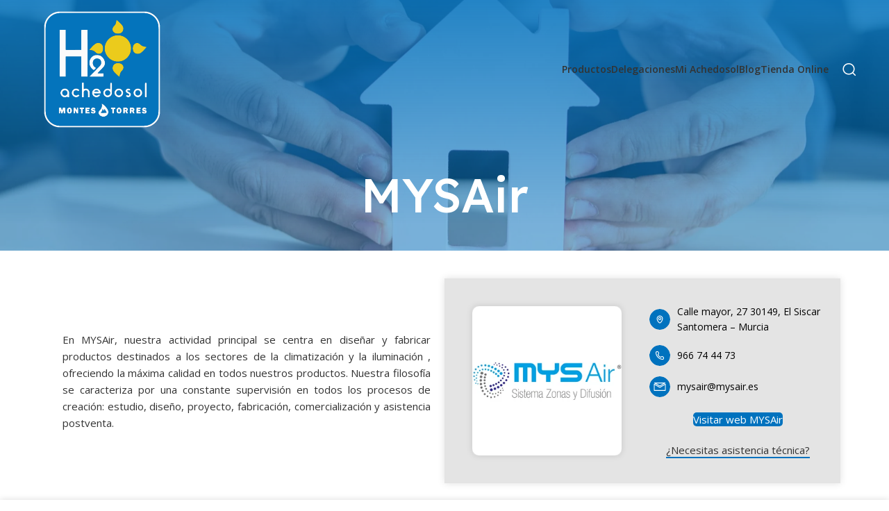

--- FILE ---
content_type: text/html; charset=UTF-8
request_url: https://achedosol.com/mysair/
body_size: 21469
content:
<!DOCTYPE html><html
lang=es><head><meta
charset="UTF-8"><link
rel=profile href=https://gmpg.org/xfn/11><link
rel=pingback href=https://achedosol.com/xmlrpc.php> <script src=https://achedosol.com/wp-content/cache/minify/626d6.js></script> <meta
name='robots' content='index, follow, max-image-preview:large, max-snippet:-1, max-video-preview:-1'><style>img:is([sizes="auto" i], [sizes^="auto," i]){contain-intrinsic-size:3000px 1500px}</style> <script>window._wca=window._wca||[];</script> <title>Climatización e Iluminación MYSAir - Tiendas achedosol</title><meta
name="description" content="MYSAIR se centra en diseñar y fabricar productos para los sectores de climatización e iluminación, ofreciendo calidad en sus productos."><link
rel=canonical href=https://achedosol.com/mysair/ ><meta
property="og:locale" content="es_ES"><meta
property="og:type" content="article"><meta
property="og:title" content="Climatización e Iluminación MYSAir - Tiendas achedosol"><meta
property="og:description" content="MYSAIR se centra en diseñar y fabricar productos para los sectores de climatización e iluminación, ofreciendo calidad en sus productos."><meta
property="og:url" content="https://achedosol.com/mysair/"><meta
property="og:site_name" content="Tiendas achedosol"><meta
property="article:modified_time" content="2023-12-01T07:55:37+00:00"><meta
property="og:image" content="https://achedosol.com/wp-content/uploads/2023/05/mysair_logo.jpg"><meta
property="og:image:width" content="300"><meta
property="og:image:height" content="300"><meta
property="og:image:type" content="image/jpeg"><meta
name="twitter:card" content="summary_large_image"><meta
name="twitter:label1" content="Tiempo de lectura"><meta
name="twitter:data1" content="5 minutos"> <script type=application/ld+json class=yoast-schema-graph>{"@context":"https://schema.org","@graph":[{"@type":"WebPage","@id":"https://achedosol.com/mysair/","url":"https://achedosol.com/mysair/","name":"Climatización e Iluminación MYSAir - Tiendas achedosol","isPartOf":{"@id":"https://achedosol.com/#website"},"primaryImageOfPage":{"@id":"https://achedosol.com/mysair/#primaryimage"},"image":{"@id":"https://achedosol.com/mysair/#primaryimage"},"thumbnailUrl":"https://achedosol.com/wp-content/uploads/2023/05/mysair_logo.jpg","datePublished":"2023-05-08T07:50:29+00:00","dateModified":"2023-12-01T07:55:37+00:00","description":"MYSAIR se centra en diseñar y fabricar productos para los sectores de climatización e iluminación, ofreciendo calidad en sus productos.","breadcrumb":{"@id":"https://achedosol.com/mysair/#breadcrumb"},"inLanguage":"es","potentialAction":[{"@type":"ReadAction","target":["https://achedosol.com/mysair/"]}]},{"@type":"ImageObject","inLanguage":"es","@id":"https://achedosol.com/mysair/#primaryimage","url":"https://achedosol.com/wp-content/uploads/2023/05/mysair_logo.jpg","contentUrl":"https://achedosol.com/wp-content/uploads/2023/05/mysair_logo.jpg","width":300,"height":300},{"@type":"BreadcrumbList","@id":"https://achedosol.com/mysair/#breadcrumb","itemListElement":[{"@type":"ListItem","position":1,"name":"Portada","item":"https://achedosol.com/"},{"@type":"ListItem","position":2,"name":"MYSAir"}]},{"@type":"WebSite","@id":"https://achedosol.com/#website","url":"https://achedosol.com/","name":"Tiendas achedosol","description":"Venta de fontanería. Los mejores precios y las mejores marcas de fontanería, aire acondicionado, termos y piscinas en toda España.","potentialAction":[{"@type":"SearchAction","target":{"@type":"EntryPoint","urlTemplate":"https://achedosol.com/?s={search_term_string}"},"query-input":{"@type":"PropertyValueSpecification","valueRequired":true,"valueName":"search_term_string"}}],"inLanguage":"es"}]}</script> <link
rel=dns-prefetch href=//stats.wp.com><link
rel=dns-prefetch href=//fonts.googleapis.com><style id=classic-theme-styles-inline-css>.wp-block-button__link{color:#fff;background-color:#32373c;border-radius:9999px;box-shadow:none;text-decoration:none;padding:calc(.667em + 2px) calc(1.333em + 2px);font-size:1.125em}.wp-block-file__button{background:#32373c;color:#fff;text-decoration:none}</style><link
rel=stylesheet href=https://achedosol.com/wp-content/cache/minify/d5ca8.css media=all><style id=jetpack-sharing-buttons-style-inline-css>.jetpack-sharing-buttons__services-list{display:flex;flex-direction:row;flex-wrap:wrap;gap:0;list-style-type:none;margin:5px;padding:0}.jetpack-sharing-buttons__services-list.has-small-icon-size{font-size:12px}.jetpack-sharing-buttons__services-list.has-normal-icon-size{font-size:16px}.jetpack-sharing-buttons__services-list.has-large-icon-size{font-size:24px}.jetpack-sharing-buttons__services-list.has-huge-icon-size{font-size:36px}@media print{.jetpack-sharing-buttons__services-list{display:none!important}}.editor-styles-wrapper .wp-block-jetpack-sharing-buttons{gap:0;padding-inline-start:0}ul.jetpack-sharing-buttons__services-list.has-background{padding:1.25em 2.375em}</style><style id=global-styles-inline-css>/*<![CDATA[*/:root{--wp--preset--aspect-ratio--square:1;--wp--preset--aspect-ratio--4-3:4/3;--wp--preset--aspect-ratio--3-4:3/4;--wp--preset--aspect-ratio--3-2:3/2;--wp--preset--aspect-ratio--2-3:2/3;--wp--preset--aspect-ratio--16-9:16/9;--wp--preset--aspect-ratio--9-16:9/16;--wp--preset--color--black:#000;--wp--preset--color--cyan-bluish-gray:#abb8c3;--wp--preset--color--white:#fff;--wp--preset--color--pale-pink:#f78da7;--wp--preset--color--vivid-red:#cf2e2e;--wp--preset--color--luminous-vivid-orange:#ff6900;--wp--preset--color--luminous-vivid-amber:#fcb900;--wp--preset--color--light-green-cyan:#7bdcb5;--wp--preset--color--vivid-green-cyan:#00d084;--wp--preset--color--pale-cyan-blue:#8ed1fc;--wp--preset--color--vivid-cyan-blue:#0693e3;--wp--preset--color--vivid-purple:#9b51e0;--wp--preset--gradient--vivid-cyan-blue-to-vivid-purple:linear-gradient(135deg,rgba(6,147,227,1) 0%,rgb(155,81,224) 100%);--wp--preset--gradient--light-green-cyan-to-vivid-green-cyan:linear-gradient(135deg,rgb(122,220,180) 0%,rgb(0,208,130) 100%);--wp--preset--gradient--luminous-vivid-amber-to-luminous-vivid-orange:linear-gradient(135deg,rgba(252,185,0,1) 0%,rgba(255,105,0,1) 100%);--wp--preset--gradient--luminous-vivid-orange-to-vivid-red:linear-gradient(135deg,rgba(255,105,0,1) 0%,rgb(207,46,46) 100%);--wp--preset--gradient--very-light-gray-to-cyan-bluish-gray:linear-gradient(135deg,rgb(238,238,238) 0%,rgb(169,184,195) 100%);--wp--preset--gradient--cool-to-warm-spectrum:linear-gradient(135deg,rgb(74,234,220) 0%,rgb(151,120,209) 20%,rgb(207,42,186) 40%,rgb(238,44,130) 60%,rgb(251,105,98) 80%,rgb(254,248,76) 100%);--wp--preset--gradient--blush-light-purple:linear-gradient(135deg,rgb(255,206,236) 0%,rgb(152,150,240) 100%);--wp--preset--gradient--blush-bordeaux:linear-gradient(135deg,rgb(254,205,165) 0%,rgb(254,45,45) 50%,rgb(107,0,62) 100%);--wp--preset--gradient--luminous-dusk:linear-gradient(135deg,rgb(255,203,112) 0%,rgb(199,81,192) 50%,rgb(65,88,208) 100%);--wp--preset--gradient--pale-ocean:linear-gradient(135deg,rgb(255,245,203) 0%,rgb(182,227,212) 50%,rgb(51,167,181) 100%);--wp--preset--gradient--electric-grass:linear-gradient(135deg,rgb(202,248,128) 0%,rgb(113,206,126) 100%);--wp--preset--gradient--midnight:linear-gradient(135deg,rgb(2,3,129) 0%,rgb(40,116,252) 100%);--wp--preset--font-size--small:13px;--wp--preset--font-size--medium:20px;--wp--preset--font-size--large:36px;--wp--preset--font-size--x-large:42px;--wp--preset--spacing--20:0.44rem;--wp--preset--spacing--30:0.67rem;--wp--preset--spacing--40:1rem;--wp--preset--spacing--50:1.5rem;--wp--preset--spacing--60:2.25rem;--wp--preset--spacing--70:3.38rem;--wp--preset--spacing--80:5.06rem;--wp--preset--shadow--natural:6px 6px 9px rgba(0, 0, 0, 0.2);--wp--preset--shadow--deep:12px 12px 50px rgba(0, 0, 0, 0.4);--wp--preset--shadow--sharp:6px 6px 0px rgba(0, 0, 0, 0.2);--wp--preset--shadow--outlined:6px 6px 0px -3px rgba(255, 255, 255, 1), 6px 6px rgba(0, 0, 0, 1);--wp--preset--shadow--crisp:6px 6px 0px rgba(0, 0, 0, 1)}:where(.is-layout-flex){gap:0.5em}:where(.is-layout-grid){gap:0.5em}body .is-layout-flex{display:flex}.is-layout-flex{flex-wrap:wrap;align-items:center}.is-layout-flex>:is(*,div){margin:0}body .is-layout-grid{display:grid}.is-layout-grid>:is(*,div){margin:0}:where(.wp-block-columns.is-layout-flex){gap:2em}:where(.wp-block-columns.is-layout-grid){gap:2em}:where(.wp-block-post-template.is-layout-flex){gap:1.25em}:where(.wp-block-post-template.is-layout-grid){gap:1.25em}.has-black-color{color:var(--wp--preset--color--black) !important}.has-cyan-bluish-gray-color{color:var(--wp--preset--color--cyan-bluish-gray) !important}.has-white-color{color:var(--wp--preset--color--white) !important}.has-pale-pink-color{color:var(--wp--preset--color--pale-pink) !important}.has-vivid-red-color{color:var(--wp--preset--color--vivid-red) !important}.has-luminous-vivid-orange-color{color:var(--wp--preset--color--luminous-vivid-orange) !important}.has-luminous-vivid-amber-color{color:var(--wp--preset--color--luminous-vivid-amber) !important}.has-light-green-cyan-color{color:var(--wp--preset--color--light-green-cyan) !important}.has-vivid-green-cyan-color{color:var(--wp--preset--color--vivid-green-cyan) !important}.has-pale-cyan-blue-color{color:var(--wp--preset--color--pale-cyan-blue) !important}.has-vivid-cyan-blue-color{color:var(--wp--preset--color--vivid-cyan-blue) !important}.has-vivid-purple-color{color:var(--wp--preset--color--vivid-purple) !important}.has-black-background-color{background-color:var(--wp--preset--color--black) !important}.has-cyan-bluish-gray-background-color{background-color:var(--wp--preset--color--cyan-bluish-gray) !important}.has-white-background-color{background-color:var(--wp--preset--color--white) !important}.has-pale-pink-background-color{background-color:var(--wp--preset--color--pale-pink) !important}.has-vivid-red-background-color{background-color:var(--wp--preset--color--vivid-red) !important}.has-luminous-vivid-orange-background-color{background-color:var(--wp--preset--color--luminous-vivid-orange) !important}.has-luminous-vivid-amber-background-color{background-color:var(--wp--preset--color--luminous-vivid-amber) !important}.has-light-green-cyan-background-color{background-color:var(--wp--preset--color--light-green-cyan) !important}.has-vivid-green-cyan-background-color{background-color:var(--wp--preset--color--vivid-green-cyan) !important}.has-pale-cyan-blue-background-color{background-color:var(--wp--preset--color--pale-cyan-blue) !important}.has-vivid-cyan-blue-background-color{background-color:var(--wp--preset--color--vivid-cyan-blue) !important}.has-vivid-purple-background-color{background-color:var(--wp--preset--color--vivid-purple) !important}.has-black-border-color{border-color:var(--wp--preset--color--black) !important}.has-cyan-bluish-gray-border-color{border-color:var(--wp--preset--color--cyan-bluish-gray) !important}.has-white-border-color{border-color:var(--wp--preset--color--white) !important}.has-pale-pink-border-color{border-color:var(--wp--preset--color--pale-pink) !important}.has-vivid-red-border-color{border-color:var(--wp--preset--color--vivid-red) !important}.has-luminous-vivid-orange-border-color{border-color:var(--wp--preset--color--luminous-vivid-orange) !important}.has-luminous-vivid-amber-border-color{border-color:var(--wp--preset--color--luminous-vivid-amber) !important}.has-light-green-cyan-border-color{border-color:var(--wp--preset--color--light-green-cyan) !important}.has-vivid-green-cyan-border-color{border-color:var(--wp--preset--color--vivid-green-cyan) !important}.has-pale-cyan-blue-border-color{border-color:var(--wp--preset--color--pale-cyan-blue) !important}.has-vivid-cyan-blue-border-color{border-color:var(--wp--preset--color--vivid-cyan-blue) !important}.has-vivid-purple-border-color{border-color:var(--wp--preset--color--vivid-purple) !important}.has-vivid-cyan-blue-to-vivid-purple-gradient-background{background:var(--wp--preset--gradient--vivid-cyan-blue-to-vivid-purple) !important}.has-light-green-cyan-to-vivid-green-cyan-gradient-background{background:var(--wp--preset--gradient--light-green-cyan-to-vivid-green-cyan) !important}.has-luminous-vivid-amber-to-luminous-vivid-orange-gradient-background{background:var(--wp--preset--gradient--luminous-vivid-amber-to-luminous-vivid-orange) !important}.has-luminous-vivid-orange-to-vivid-red-gradient-background{background:var(--wp--preset--gradient--luminous-vivid-orange-to-vivid-red) !important}.has-very-light-gray-to-cyan-bluish-gray-gradient-background{background:var(--wp--preset--gradient--very-light-gray-to-cyan-bluish-gray) !important}.has-cool-to-warm-spectrum-gradient-background{background:var(--wp--preset--gradient--cool-to-warm-spectrum) !important}.has-blush-light-purple-gradient-background{background:var(--wp--preset--gradient--blush-light-purple) !important}.has-blush-bordeaux-gradient-background{background:var(--wp--preset--gradient--blush-bordeaux) !important}.has-luminous-dusk-gradient-background{background:var(--wp--preset--gradient--luminous-dusk) !important}.has-pale-ocean-gradient-background{background:var(--wp--preset--gradient--pale-ocean) !important}.has-electric-grass-gradient-background{background:var(--wp--preset--gradient--electric-grass) !important}.has-midnight-gradient-background{background:var(--wp--preset--gradient--midnight) !important}.has-small-font-size{font-size:var(--wp--preset--font-size--small) !important}.has-medium-font-size{font-size:var(--wp--preset--font-size--medium) !important}.has-large-font-size{font-size:var(--wp--preset--font-size--large) !important}.has-x-large-font-size{font-size:var(--wp--preset--font-size--x-large) !important}:where(.wp-block-post-template.is-layout-flex){gap:1.25em}:where(.wp-block-post-template.is-layout-grid){gap:1.25em}:where(.wp-block-columns.is-layout-flex){gap:2em}:where(.wp-block-columns.is-layout-grid){gap:2em}:root :where(.wp-block-pullquote){font-size:1.5em;line-height:1.6}/*]]>*/</style><style id=woocommerce-inline-inline-css>.woocommerce form .form-row .required{visibility:visible}</style><link
rel=stylesheet href=https://achedosol.com/wp-content/cache/minify/a484d.css media=all><link
rel=stylesheet id=xts-google-fonts-css href='https://fonts.googleapis.com/css?family=Open+Sans%3A400%2C600%7CLexend+Deca%3A400%2C600%2C500%2C700&#038;display=swap&#038;ver=7.1.3' type=text/css media=all><link
rel=stylesheet href=https://achedosol.com/wp-content/cache/minify/14db7.css media=all> <script src=https://achedosol.com/wp-content/cache/minify/a09a1.js></script> <script id=wc-add-to-cart-js-extra>var wc_add_to_cart_params={"ajax_url":"\/wp-admin\/admin-ajax.php","wc_ajax_url":"\/?wc-ajax=%%endpoint%%","i18n_view_cart":"Ver carrito","cart_url":"https:\/\/achedosol.com\/carrito\/","is_cart":"","cart_redirect_after_add":"no"};</script> <script src=https://achedosol.com/wp-content/cache/minify/dc06c.js></script> <script id=woocommerce-js-extra>var woocommerce_params={"ajax_url":"\/wp-admin\/admin-ajax.php","wc_ajax_url":"\/?wc-ajax=%%endpoint%%","i18n_password_show":"Mostrar contrase\u00f1a","i18n_password_hide":"Ocultar contrase\u00f1a"};</script> <script src=https://achedosol.com/wp-content/cache/minify/112b1.js></script> <script src=https://stats.wp.com/s-202547.js id=woocommerce-analytics-js defer=defer data-wp-strategy=defer></script> <script src=https://achedosol.com/wp-content/cache/minify/86793.js></script> <link
rel=https://api.w.org/ href=https://achedosol.com/wp-json/ ><link
rel=alternate title=JSON type=application/json href=https://achedosol.com/wp-json/wp/v2/pages/22404><link
rel=EditURI type=application/rsd+xml title=RSD href=https://achedosol.com/xmlrpc.php?rsd><meta
name="generator" content="WordPress 6.8.3"><meta
name="generator" content="WooCommerce 9.8.3"><link
rel=shortlink href='https://achedosol.com/?p=22404'><link
rel=alternate title="oEmbed (JSON)" type=application/json+oembed href="https://achedosol.com/wp-json/oembed/1.0/embed?url=https%3A%2F%2Fachedosol.com%2Fmysair%2F"><link
rel=alternate title="oEmbed (XML)" type=text/xml+oembed href="https://achedosol.com/wp-json/oembed/1.0/embed?url=https%3A%2F%2Fachedosol.com%2Fmysair%2F&#038;format=xml"><meta
name="cdp-version" content="1.5.0"><style>img#wpstats{display:none}</style><meta
name="viewport" content="width=device-width, initial-scale=1.0, maximum-scale=1.0, user-scalable=no"><link
rel=preload as=font href="https://achedosol.com/wp-content/themes/woodmart/fonts/woodmart-font-2-400.woff2?v=7.1.3" type=font/woff2 crossorigin>
<noscript><style>.woocommerce-product-gallery{opacity:1 !important}</style></noscript><meta
name="generator" content="Elementor 3.28.4; features: additional_custom_breakpoints, e_local_google_fonts; settings: css_print_method-external, google_font-enabled, font_display-swap"><style>.e-con.e-parent:nth-of-type(n+4):not(.e-lazyloaded):not(.e-no-lazyload), .e-con.e-parent:nth-of-type(n+4):not(.e-lazyloaded):not(.e-no-lazyload) *{background-image:none !important}@media screen and (max-height: 1024px){.e-con.e-parent:nth-of-type(n+3):not(.e-lazyloaded):not(.e-no-lazyload), .e-con.e-parent:nth-of-type(n+3):not(.e-lazyloaded):not(.e-no-lazyload) *{background-image:none !important}}@media screen and (max-height: 640px){.e-con.e-parent:nth-of-type(n+2):not(.e-lazyloaded):not(.e-no-lazyload), .e-con.e-parent:nth-of-type(n+2):not(.e-lazyloaded):not(.e-no-lazyload) *{background-image:none !important}}</style><meta
name="generator" content="Powered by Slider Revolution 6.6.14 - responsive, Mobile-Friendly Slider Plugin for WordPress with comfortable drag and drop interface."><link
rel=icon href=https://achedosol.com/wp-content/uploads/2023/03/cropped-Logo-borde-transparente-32x32.png sizes=32x32><link
rel=icon href=https://achedosol.com/wp-content/uploads/2023/03/cropped-Logo-borde-transparente-192x192.png sizes=192x192><link
rel=apple-touch-icon href=https://achedosol.com/wp-content/uploads/2023/03/cropped-Logo-borde-transparente-180x180.png><meta
name="msapplication-TileImage" content="https://achedosol.com/wp-content/uploads/2023/03/cropped-Logo-borde-transparente-270x270.png"> <script>function setREVStartSize(e){window.RSIW=window.RSIW===undefined?window.innerWidth:window.RSIW;window.RSIH=window.RSIH===undefined?window.innerHeight:window.RSIH;try{var pw=document.getElementById(e.c).parentNode.offsetWidth,newh;pw=pw===0||isNaN(pw)||(e.l=="fullwidth"||e.layout=="fullwidth")?window.RSIW:pw;e.tabw=e.tabw===undefined?0:parseInt(e.tabw);e.thumbw=e.thumbw===undefined?0:parseInt(e.thumbw);e.tabh=e.tabh===undefined?0:parseInt(e.tabh);e.thumbh=e.thumbh===undefined?0:parseInt(e.thumbh);e.tabhide=e.tabhide===undefined?0:parseInt(e.tabhide);e.thumbhide=e.thumbhide===undefined?0:parseInt(e.thumbhide);e.mh=e.mh===undefined||e.mh==""||e.mh==="auto"?0:parseInt(e.mh,0);if(e.layout==="fullscreen"||e.l==="fullscreen")
newh=Math.max(e.mh,window.RSIH);else{e.gw=Array.isArray(e.gw)?e.gw:[e.gw];for(var i in e.rl)if(e.gw[i]===undefined||e.gw[i]===0)e.gw[i]=e.gw[i-1];e.gh=e.el===undefined||e.el===""||(Array.isArray(e.el)&&e.el.length==0)?e.gh:e.el;e.gh=Array.isArray(e.gh)?e.gh:[e.gh];for(var i in e.rl)if(e.gh[i]===undefined||e.gh[i]===0)e.gh[i]=e.gh[i-1];var nl=new Array(e.rl.length),ix=0,sl;e.tabw=e.tabhide>=pw?0:e.tabw;e.thumbw=e.thumbhide>=pw?0:e.thumbw;e.tabh=e.tabhide>=pw?0:e.tabh;e.thumbh=e.thumbhide>=pw?0:e.thumbh;for(var i in e.rl)nl[i]=e.rl[i]<window.RSIW?0:e.rl[i];sl=nl[0];for(var i in nl)if(sl>nl[i]&&nl[i]>0){sl=nl[i];ix=i;}
var m=pw>(e.gw[ix]+e.tabw+e.thumbw)?1:(pw-(e.tabw+e.thumbw))/(e.gw[ix]);newh=(e.gh[ix]*m)+(e.tabh+e.thumbh);}
var el=document.getElementById(e.c);if(el!==null&&el)el.style.height=newh+"px";el=document.getElementById(e.c+"_wrapper");if(el!==null&&el){el.style.height=newh+"px";el.style.display="block";}}catch(e){console.log("Failure at Presize of Slider:"+e)}};</script> <style></style><style id=wd-style-theme_settings_default-css data-type=wd-style-theme_settings_default>/*<![CDATA[*/@font-face{font-weight:normal;font-style:normal;font-family:"woodmart-font";src:url("//achedosol.com/wp-content/themes/woodmart/fonts/woodmart-font-2-400.woff2?v=7.1.3") format("woff2");font-display:swap}:is(.shop-content-area.wd-builder-off,.wd-wishlist-content,.related-and-upsells,.cart-collaterals,.wd-shop-product) .wd-products-with-bg, :is(.shop-content-area.wd-builder-off,.wd-wishlist-content,.related-and-upsells,.cart-collaterals,.wd-shop-product) .wd-products-with-bg .product-grid-item{--wd-prod-bg:rgb(255,255,255);--wd-bordered-bg:rgb(255,255,255)}.wd-popup.wd-promo-popup{background-color:#111;background-image:none;background-repeat:no-repeat;background-size:contain;background-position:left center}.page-title-default{background-color:rgb(0,114,190);background-image:none;background-size:cover;background-position:center center}.footer-container{background-color:rgb(51,51,51);background-image:none}:root{--wd-text-font:"Open Sans", Arial, Helvetica, sans-serif;--wd-text-font-weight:400;--wd-text-color:rgb(51,51,51);--wd-text-font-size:15px}:root{--wd-title-font:"Lexend Deca", Arial, Helvetica, sans-serif;--wd-title-font-weight:500;--wd-title-color:rgb(34,34,34)}:root{--wd-entities-title-font:"Lexend Deca", Arial, Helvetica, sans-serif;--wd-entities-title-font-weight:500;--wd-entities-title-color:rgb(34,34,34);--wd-entities-title-color-hover:rgb(51 51 51 / 65%)}:root{--wd-alternative-font:"Lexend Deca", Arial, Helvetica, sans-serif}:root{--wd-widget-title-font:"Lexend Deca", Arial, Helvetica, sans-serif;--wd-widget-title-font-weight:500;--wd-widget-title-transform:capitalize;--wd-widget-title-color:rgb(34,34,34);--wd-widget-title-font-size:16px}:root{--wd-header-el-font:"Open Sans", Arial, Helvetica, sans-serif;--wd-header-el-font-weight:600;--wd-header-el-transform:capitalize;--wd-header-el-font-size:13px}html .wd-nav-mobile>li>a{text-transform:capitalize}html .post.blog-post-loop .post-title{font-size:18px}html .wd-nav.wd-nav-main>li>a{font-size:14px}:root{--wd-brd-radius:10px}:root{--wd-primary-color:rgb(0,114,190)}:root{--wd-alternative-color:rgba(28,97,231,0.2)}:root{--wd-link-color:rgb(0,114,190);--wd-link-color-hover:rgb(0,88,188)}.page .main-page-wrapper{background-color:rgba(221,51,51,0);background-image:none}.woodmart-archive-shop .main-page-wrapper{background-color:rgb(255,255,255);background-image:none}:root{--btn-default-bgcolor:rgb(225,235,255)}:root{--btn-default-bgcolor-hover:rgb(219,227,249)}:root{--btn-default-color:rgb(28,97,231)}:root{--btn-default-color-hover:rgb(28,97,231)}:root{--btn-accented-bgcolor:rgb(28,97,231)}:root{--btn-accented-bgcolor-hover:rgb(28,97,231)}:root{--btn-transform:capitalize}html .wd-buy-now-btn{background:rgb(107,163,49)}html .wd-buy-now-btn:hover{background:rgb(95,158,44)}:root{--notices-success-bg:#459647}:root{--notices-success-color:#fff}:root{--notices-warning-bg:#E0B252}:root{--notices-warning-color:#fff}:root{--wd-form-brd-radius:5px;--wd-form-brd-width:1px;--btn-accented-color:#fff;--btn-accented-color-hover:#fff;--btn-default-brd-radius:5px;--btn-default-box-shadow:none;--btn-default-box-shadow-hover:none;--btn-accented-brd-radius:5px;--btn-accented-box-shadow:none;--btn-accented-box-shadow-hover:none}@media (min-width: 1025px){.whb-boxed:not(.whb-sticked):not(.whb-full-width) .whb-main-header{max-width:1192px}}.container{max-width:1222px}:root{--wd-container-width:1222px}.elementor-section.wd-section-stretch>.elementor-column-gap-no{max-width:1192px}.elementor-section.wd-section-stretch>.elementor-column-gap-narrow{max-width:1202px}.elementor-section.wd-section-stretch>.elementor-column-gap-default{max-width:1212px}.elementor-section.wd-section-stretch>.elementor-column-gap-extended{max-width:1222px}.elementor-section.wd-section-stretch>.elementor-column-gap-wide{max-width:1232px}.elementor-section.wd-section-stretch>.elementor-column-gap-wider{max-width:1252px}@media (min-width: 1239px){.platform-Windows .wd-section-stretch>.elementor-container{margin-left:auto;margin-right:auto}}@media (min-width: 1222px){html:not(.platform-Windows) .wd-section-stretch>.elementor-container{margin-left:auto;margin-right:auto}}div.wd-popup.popup-quick-view{max-width:920px}.woodmart-woocommerce-layered-nav .wd-scroll-content{max-height:223px}body, [class*=color-scheme-light], [class*=color-scheme-dark], .wd-search-form[class*="wd-header-search-form"] form.searchform, .wd-el-search .searchform{--wd-form-bg:rgb(255,255,255)}@font-face{font-family:"aqua";src:url("//achedosol.com/wp-content/uploads/2023/04/AquaGrotesque.woff2") format("woff2"), url("//achedosol.com/wp-content/uploads/2023/04/AquaGrotesque.woff") format("woff");font-weight:400;font-display:swap;font-style:normal}@font-face{font-family:"inkburrow";src:url("//achedosol.com/wp-content/uploads/2023/04/Inkburrow.woff2") format("woff2"), url("//achedosol.com/wp-content/uploads/2023/04/Inkburrow.woff") format("woff");font-weight:400;font-display:swap;font-style:normal}p{text-align:justify !important}.page-title::before, .whb-header_880787 .whb-main-header::before{content:"";position:absolute;width:100%;height:100%;top:0;left:0;background:linear-gradient(180deg, rgb(0 114 190 / 85%), rgb(0 114 190 / 50%) 90%)}.wd-header-overlap .page-title{padding-top:240px;padding-bottom:40px}@media (max-width: 1024px){.wd-header-overlap .page-title{padding-top:160px;padding-bottom:20px}}.boton-full, .boton-full .elementor-widget-container, .boton-full .wd-button-wrapper, .boton-full .btn{height:100%}.boton-full .wd-btn-text{text-shadow:2px 2px 4px black;text-transform:none}.sombra-imagen img{box-shadow:0px 0px 10px 0px rgba(0,0,0,0.5)}.indice-entrada{padding:2rem;background:rgb(0 114 190 / 12%);border:1px solid #0072be;align-content}/*]]>*/</style></head><body
class="wp-singular page-template-default page page-id-22404 wp-theme-woodmart theme-woodmart woocommerce-no-js wrapper-full-width  categories-accordion-on woodmart-ajax-shop-on offcanvas-sidebar-tablet hide-larger-price wd-header-overlap elementor-default elementor-kit-7 elementor-page elementor-page-22404"> <script id=wd-flicker-fix></script> <div
class=website-wrapper><header
class="whb-header whb-header_731803 whb-overcontent whb-full-width whb-scroll-stick whb-sticky-real"><div
class=whb-main-header><div
class="whb-row whb-general-header whb-not-sticky-row whb-without-bg whb-without-border whb-color-light whb-flex-equal-sides"><div
class=container><div
class="whb-flex-row whb-general-header-inner"><div
class="whb-column whb-col-left whb-visible-lg"><div
class="wd-header-text set-cont-mb-s reset-last-child "><div
class=site-logo><a
class="wd-logo wd-main-logo" href=https://achedosol.com/tiendas-achedosol rel=home>
<img
style="max-width: 180px" width=100% height=100% src=https://achedosol.com/wp-content/uploads/2023/04/logo_h2sol.svg alt="Tiendas achedosol"> </a></div></div></div><div
class="whb-column whb-col-center whb-visible-lg whb-empty-column"></div><div
class="whb-column whb-col-right whb-visible-lg"><div
class="wd-header-nav wd-header-main-nav text-right wd-design-1" role=navigation aria-label="Navegacion Principal"><ul
id=menu-menu-principal class="menu wd-nav wd-nav-main wd-style-default wd-gap-l"><li
id=menu-item-20479 class="menu-item menu-item-type-post_type menu-item-object-page menu-item-20479 item-level-0 menu-simple-dropdown wd-event-hover" ><a
href=https://achedosol.com/menu-categorias/ class=woodmart-nav-link><span
class=nav-link-text>Productos</span></a></li>
<li
id=menu-item-10735 class="menu-item menu-item-type-post_type menu-item-object-page menu-item-10735 item-level-0 menu-simple-dropdown wd-event-hover" ><a
href=https://achedosol.com/delegaciones/ class=woodmart-nav-link><span
class=nav-link-text>Delegaciones</span></a></li>
<li
id=menu-item-10006 class="menu-item menu-item-type-custom menu-item-object-custom menu-item-10006 item-level-0 menu-simple-dropdown wd-event-hover" ><a
href=https://mi.achedosol.com class=woodmart-nav-link><span
class=nav-link-text>Mi Achedosol</span></a></li>
<li
id=menu-item-10253 class="menu-item menu-item-type-post_type menu-item-object-page menu-item-10253 item-level-0 menu-simple-dropdown wd-event-hover" ><a
href=https://achedosol.com/blog/ class=woodmart-nav-link><span
class=nav-link-text>Blog</span></a></li>
<li
id=menu-item-16702 class="menu-item menu-item-type-post_type menu-item-object-page menu-item-16702 item-level-0 menu-simple-dropdown wd-event-hover" ><a
href=https://achedosol.com/tienda-online/ class=woodmart-nav-link><span
class=nav-link-text>Tienda Online</span></a></li></ul></div><div
class="wd-header-search wd-tools-element wd-design-1 wd-style-icon wd-display-full-screen whb-47aetawwiio88fuqi4u3" title=Buscar>
<a
href=javascript:void(0); aria-label=Buscar>
<span
class=wd-tools-icon>
</span><span
class=wd-tools-text>
Buscar	</span></a></div></div><div
class="whb-column whb-mobile-left whb-hidden-lg"><div
class="wd-header-text set-cont-mb-s reset-last-child "><div
class=site-logo><a
class="wd-logo wd-main-logo" href=https://achedosol.com/tiendas-achedosol rel=home>
<img
style="max-width: 115px"  width=100% height=100%  src=https://achedosol.com/wp-content/uploads/2023/04/logo_h2sol.svg alt="Tiendas achedosol"> </a></div></div></div><div
class="whb-column whb-mobile-center whb-hidden-lg whb-empty-column"></div><div
class="whb-column whb-mobile-right whb-hidden-lg"><div
class="wd-tools-element wd-header-mobile-nav wd-style-icon wd-design-1 whb-d7atfd4080bnoft6c1re">
<a
href=# rel=nofollow aria-label="Abrir menú móvil">
<span
class=wd-tools-icon>
</span><span
class=wd-tools-text>Menú</span></a></div><div
class="wd-header-search wd-tools-element wd-header-search-mobile wd-display-full-screen whb-1k4dqf0nwnaz3cgrjdtw wd-style-icon wd-design-1">
<a
href=# rel="nofollow noopener" aria-label=Buscar>
<span
class=wd-tools-icon>
</span><span
class=wd-tools-text>
Buscar	</span></a></div></div></div></div></div></div></header><div
class=main-page-wrapper><div
class="page-title  page-title-default title-size-default title-design-centered color-scheme-light" style="background-image: url(https://achedosol.com/wp-content/uploads/2023/05/mysair_fondo.webp);"><div
class=container><h1 class="entry-title title">
MYSAir</h1></div></div><div
class=container><div
class="row content-layout-wrapper align-items-start"><div
class="site-content col-lg-12 col-12 col-md-12" role=main><article
id=post-22404 class="post-22404 page type-page status-publish has-post-thumbnail hentry"><div
class=entry-content><div
data-elementor-type=wp-page data-elementor-id=22404 class="elementor elementor-22404"><section
class="elementor-section elementor-top-section elementor-element elementor-element-5962abd3 elementor-section-boxed elementor-section-height-default elementor-section-height-default wd-section-disabled" data-id=5962abd3 data-element_type=section><div
class="elementor-container elementor-column-gap-default"><div
class="elementor-column elementor-col-50 elementor-top-column elementor-element elementor-element-7b2a6343" data-id=7b2a6343 data-element_type=column><div
class="elementor-widget-wrap elementor-element-populated"><div
class="elementor-element elementor-element-28b64076 elementor-widget elementor-widget-wd_text_block" data-id=28b64076 data-element_type=widget data-widget_type=wd_text_block.default><div
class=elementor-widget-container><div
class="wd-text-block reset-last-child text-center"><p
class=rteBlock>En MYSAir, nuestra actividad principal se centra en diseñar y fabricar productos destinados a los sectores de la climatización y la iluminación , ofreciendo la máxima calidad en todos nuestros productos. Nuestra filosofía se caracteriza por una constante supervisión en todos los procesos de creación: estudio, diseño, proyecto, fabricación, comercialización y asistencia postventa.</p></div></div></div></div></div><div
class="elementor-column elementor-col-50 elementor-top-column elementor-element elementor-element-56d7137e" data-id=56d7137e data-element_type=column data-settings={&quot;background_background&quot;:&quot;classic&quot;}><div
class="elementor-widget-wrap elementor-element-populated"><section
class="elementor-section elementor-inner-section elementor-element elementor-element-50abf628 elementor-section-boxed elementor-section-height-default elementor-section-height-default wd-section-disabled" data-id=50abf628 data-element_type=section><div
class="elementor-container elementor-column-gap-default"><div
class="elementor-column elementor-col-50 elementor-inner-column elementor-element elementor-element-1a337d78" data-id=1a337d78 data-element_type=column><div
class="elementor-widget-wrap elementor-element-populated"><div
class="elementor-element elementor-element-592ec3cf elementor-widget__width-auto elementor-widget elementor-widget-wd_image_or_svg" data-id=592ec3cf data-element_type=widget data-widget_type=wd_image_or_svg.default><div
class=elementor-widget-container><div
class="wd-image text-left">
<img
fetchpriority=high decoding=async width=300 height=300 src=https://achedosol.com/wp-content/uploads/2023/05/mysair_logo.jpg class="attachment-medium size-medium wp-image-22409" alt srcset="https://achedosol.com/wp-content/uploads/2023/05/mysair_logo.jpg 300w, https://achedosol.com/wp-content/uploads/2023/05/mysair_logo-150x150.jpg 150w" sizes="(max-width: 300px) 100vw, 300px"></div></div></div></div></div><div
class="elementor-column elementor-col-50 elementor-inner-column elementor-element elementor-element-12b9c83c" data-id=12b9c83c data-element_type=column><div
class="elementor-widget-wrap elementor-element-populated"><div
class="elementor-element elementor-element-57d30932 elementor-widget elementor-widget-wd_list" data-id=57d30932 data-element_type=widget data-widget_type=wd_list.default><div
class=elementor-widget-container><ul
class="wd-list color-scheme-custom wd-fontsize-xs wd-list-type-icon wd-list-style-default wd-justify-left">
<li
class=elementor-repeater-item-4976578>
<img
decoding=async  src=https://achedosol.com/wp-content/uploads/2023/03/ubicacion.svg title=ubicacion width=30>
<span
class=list-content>
Calle mayor, 27
30149, El Siscar
Santomera – Murcia	</span></li>
<li
class=elementor-repeater-item-b6a75ce>
<img
decoding=async  src=https://achedosol.com/wp-content/uploads/2023/03/tlf-contacto.svg title=tlf-contacto width=30>
<span
class=list-content>
966 74 44 73	</span></li>
<li
class=elementor-repeater-item-c38d7a7>
<img
decoding=async  src=https://achedosol.com/wp-content/uploads/2023/03/correo.svg title=correo width=30>
<span
class=list-content>
mysair@mysair.es	</span></li></ul></div></div><div
class="elementor-element elementor-element-715f092c elementor-widget elementor-widget-wd_button" data-id=715f092c data-element_type=widget data-widget_type=wd_button.default><div
class=elementor-widget-container><div
class="wd-button-wrapper text-center" >
<a
class="btn btn-style-default btn-style-semi-round btn-size-default btn-scheme-light btn-scheme-hover-inherit btn-icon-pos-right"  href=https://mysair.es/ target=_blank>
<span
class=wd-btn-text data-elementor-setting-key=text>
Visitar web MYSAir	</span></a></div></div></div><div
class="elementor-element elementor-element-784b5ae1 elementor-widget elementor-widget-wd_button" data-id=784b5ae1 data-element_type=widget data-widget_type=wd_button.default><div
class=elementor-widget-container><div
class="wd-button-wrapper text-center" >
<a
class="btn btn-style-link btn-style- btn-size-default btn-color-primary btn-icon-pos-right"  href=https://mysair.es/contacto/ target=_blank>
<span
class=wd-btn-text data-elementor-setting-key=text>
¿Necesitas asistencia técnica?	</span></a></div></div></div></div></div></div></section></div></div></div></section><section
class="elementor-section elementor-top-section elementor-element elementor-element-e934ac7 elementor-section-boxed elementor-section-height-default elementor-section-height-default wd-section-disabled" data-id=e934ac7 data-element_type=section><div
class="elementor-container elementor-column-gap-default"><div
class="elementor-column elementor-col-100 elementor-top-column elementor-element elementor-element-dbe2ed8" data-id=dbe2ed8 data-element_type=column><div
class="elementor-widget-wrap elementor-element-populated"><div
class="elementor-element elementor-element-6e51bf3 elementor-widget elementor-widget-spacer" data-id=6e51bf3 data-element_type=widget data-widget_type=spacer.default><div
class=elementor-widget-container><div
class=elementor-spacer><div
class=elementor-spacer-inner></div></div></div></div></div></div></div></section><section
class="elementor-section elementor-top-section elementor-element elementor-element-c026592 elementor-section-boxed elementor-section-height-default elementor-section-height-default wd-section-disabled" data-id=c026592 data-element_type=section><div
class="elementor-container elementor-column-gap-default"><div
class="elementor-column elementor-col-100 elementor-top-column elementor-element elementor-element-d5653c4" data-id=d5653c4 data-element_type=column><div
class="elementor-widget-wrap elementor-element-populated"><div
class="elementor-element elementor-element-0d74039 elementor-widget elementor-widget-wd_title" data-id=0d74039 data-element_type=widget data-widget_type=wd_title.default><div
class=elementor-widget-container><div
class="title-wrapper set-mb-s reset-last-child wd-title-color-default wd-title-style-default wd-title-size-default text-center"><div
class=liner-continer><h2 class="woodmart-title-container title wd-fontsize-l">Catálogos, tarifas y documentación</h2></div></div></div></div><section
class="elementor-section elementor-inner-section elementor-element elementor-element-0842313 elementor-section-boxed elementor-section-height-default elementor-section-height-default wd-section-disabled" data-id=0842313 data-element_type=section><div
class="elementor-container elementor-column-gap-default"><div
class="elementor-column elementor-col-25 elementor-inner-column elementor-element elementor-element-0925f40" data-id=0925f40 data-element_type=column><div
class="elementor-widget-wrap elementor-element-populated"><div
class="elementor-element elementor-element-ab95a87 elementor-widget elementor-widget-wd_image_or_svg" data-id=ab95a87 data-element_type=widget data-widget_type=wd_image_or_svg.default><div
class=elementor-widget-container><div
class="wd-image text-center">
<a
href=https://achedosol.com/wp-content/uploads/2023/05/Catalogo-MYSAir-2022.pdf target=_blank>
<img
decoding=async width=1276 height=1790 src=https://achedosol.com/wp-content/uploads/2023/05/Catalogo-MYSAir-2022.cdr_page-0001.jpg class="attachment-full size-full wp-image-22418" alt srcset="https://achedosol.com/wp-content/uploads/2023/05/Catalogo-MYSAir-2022.cdr_page-0001.jpg 1276w, https://achedosol.com/wp-content/uploads/2023/05/Catalogo-MYSAir-2022.cdr_page-0001-214x300.jpg 214w, https://achedosol.com/wp-content/uploads/2023/05/Catalogo-MYSAir-2022.cdr_page-0001-730x1024.jpg 730w, https://achedosol.com/wp-content/uploads/2023/05/Catalogo-MYSAir-2022.cdr_page-0001-768x1077.jpg 768w, https://achedosol.com/wp-content/uploads/2023/05/Catalogo-MYSAir-2022.cdr_page-0001-1095x1536.jpg 1095w, https://achedosol.com/wp-content/uploads/2023/05/Catalogo-MYSAir-2022.cdr_page-0001-1200x1683.jpg 1200w, https://achedosol.com/wp-content/uploads/2023/05/Catalogo-MYSAir-2022.cdr_page-0001-150x210.jpg 150w" sizes="(max-width: 1276px) 100vw, 1276px">		</a></div></div></div><div
class="elementor-element elementor-element-1714ba9 elementor-widget elementor-widget-wd_text_block" data-id=1714ba9 data-element_type=widget data-widget_type=wd_text_block.default><div
class=elementor-widget-container><div
class="wd-text-block reset-last-child text-center"><p>Catálogo 2022-2023</p></div></div></div></div></div><div
class="elementor-column elementor-col-25 elementor-inner-column elementor-element elementor-element-4ff4aca" data-id=4ff4aca data-element_type=column><div
class="elementor-widget-wrap elementor-element-populated"><div
class="elementor-element elementor-element-6b96343 elementor-widget elementor-widget-wd_image_or_svg" data-id=6b96343 data-element_type=widget data-widget_type=wd_image_or_svg.default><div
class=elementor-widget-container><div
class="wd-image text-center">
<a
href=https://achedosol.com/wp-content/uploads/2023/05/Catalogo_Tecnico_2022_MYSAIR.pdf target=_blank>
<img
decoding=async width=1276 height=1790 src=https://achedosol.com/wp-content/uploads/2023/05/Catalogo-Tecnico-MYSAir-2022-julio.cdr_page-0001.jpg class="attachment-full size-full wp-image-22466" alt srcset="https://achedosol.com/wp-content/uploads/2023/05/Catalogo-Tecnico-MYSAir-2022-julio.cdr_page-0001.jpg 1276w, https://achedosol.com/wp-content/uploads/2023/05/Catalogo-Tecnico-MYSAir-2022-julio.cdr_page-0001-214x300.jpg 214w, https://achedosol.com/wp-content/uploads/2023/05/Catalogo-Tecnico-MYSAir-2022-julio.cdr_page-0001-730x1024.jpg 730w, https://achedosol.com/wp-content/uploads/2023/05/Catalogo-Tecnico-MYSAir-2022-julio.cdr_page-0001-768x1077.jpg 768w, https://achedosol.com/wp-content/uploads/2023/05/Catalogo-Tecnico-MYSAir-2022-julio.cdr_page-0001-1095x1536.jpg 1095w, https://achedosol.com/wp-content/uploads/2023/05/Catalogo-Tecnico-MYSAir-2022-julio.cdr_page-0001-1200x1683.jpg 1200w, https://achedosol.com/wp-content/uploads/2023/05/Catalogo-Tecnico-MYSAir-2022-julio.cdr_page-0001-150x210.jpg 150w" sizes="(max-width: 1276px) 100vw, 1276px">		</a></div></div></div><div
class="elementor-element elementor-element-5772060 elementor-widget elementor-widget-wd_text_block" data-id=5772060 data-element_type=widget data-widget_type=wd_text_block.default><div
class=elementor-widget-container><div
class="wd-text-block reset-last-child text-center"><p>Catálogo técnico 2022-2023</p></div></div></div></div></div><div
class="elementor-column elementor-col-25 elementor-inner-column elementor-element elementor-element-7eb3455" data-id=7eb3455 data-element_type=column><div
class=elementor-widget-wrap></div></div><div
class="elementor-column elementor-col-25 elementor-inner-column elementor-element elementor-element-0b8c78e" data-id=0b8c78e data-element_type=column><div
class=elementor-widget-wrap></div></div></div></section></div></div></div></section><section
class="elementor-section elementor-top-section elementor-element elementor-element-9ee07cb elementor-section-boxed elementor-section-height-default elementor-section-height-default wd-section-disabled" data-id=9ee07cb data-element_type=section><div
class="elementor-container elementor-column-gap-default"><div
class="elementor-column elementor-col-100 elementor-top-column elementor-element elementor-element-1427d6b" data-id=1427d6b data-element_type=column><div
class="elementor-widget-wrap elementor-element-populated"><div
class="elementor-element elementor-element-dbf242a elementor-widget elementor-widget-spacer" data-id=dbf242a data-element_type=widget data-widget_type=spacer.default><div
class=elementor-widget-container><div
class=elementor-spacer><div
class=elementor-spacer-inner></div></div></div></div></div></div></div></section><section
class="elementor-section elementor-top-section elementor-element elementor-element-1f133a2 wd-section-stretch elementor-section-boxed elementor-section-height-default elementor-section-height-default" data-id=1f133a2 data-element_type=section data-settings={&quot;background_background&quot;:&quot;classic&quot;}><div
class="elementor-container elementor-column-gap-default"><div
class="elementor-column elementor-col-100 elementor-top-column elementor-element elementor-element-13d3a15" data-id=13d3a15 data-element_type=column><div
class="elementor-widget-wrap elementor-element-populated"><div
class="elementor-element elementor-element-1d10e60 elementor-widget elementor-widget-spacer" data-id=1d10e60 data-element_type=widget data-widget_type=spacer.default><div
class=elementor-widget-container><div
class=elementor-spacer><div
class=elementor-spacer-inner></div></div></div></div><section
class="elementor-section elementor-inner-section elementor-element elementor-element-74b557c elementor-section-boxed elementor-section-height-default elementor-section-height-default wd-section-disabled" data-id=74b557c data-element_type=section><div
class="elementor-container elementor-column-gap-default"><div
class="elementor-column elementor-col-50 elementor-inner-column elementor-element elementor-element-7fb3776" data-id=7fb3776 data-element_type=column><div
class="elementor-widget-wrap elementor-element-populated"><div
class="elementor-element elementor-element-9a0c795 elementor-widget elementor-widget-wd_image_or_svg" data-id=9a0c795 data-element_type=widget data-widget_type=wd_image_or_svg.default><div
class=elementor-widget-container><div
class="wd-image text-center">
<img
loading=lazy decoding=async width=1024 height=688 src=https://achedosol.com/wp-content/uploads/2023/05/mysair_imagen.webp class="attachment-full size-full wp-image-22470" alt srcset="https://achedosol.com/wp-content/uploads/2023/05/mysair_imagen.webp 1024w, https://achedosol.com/wp-content/uploads/2023/05/mysair_imagen-300x202.webp 300w, https://achedosol.com/wp-content/uploads/2023/05/mysair_imagen-768x516.webp 768w, https://achedosol.com/wp-content/uploads/2023/05/mysair_imagen-150x101.webp 150w" sizes="(max-width: 1024px) 100vw, 1024px"></div></div></div></div></div><div
class="elementor-column elementor-col-50 elementor-inner-column elementor-element elementor-element-1e35dfb" data-id=1e35dfb data-element_type=column><div
class="elementor-widget-wrap elementor-element-populated"><div
class="elementor-element elementor-element-7d98bf9 elementor-widget elementor-widget-wd_title" data-id=7d98bf9 data-element_type=widget data-widget_type=wd_title.default><div
class=elementor-widget-container><div
class="title-wrapper set-mb-s reset-last-child wd-title-color-default wd-title-style-default wd-title-size-default text-center"><div
class=liner-continer><h4 class="woodmart-title-container title wd-fontsize-l">INTEGRACIÓN FOTOVOLTAICA</h4></div></div></div></div><div
class="elementor-element elementor-element-a61340e elementor-widget elementor-widget-wd_text_block" data-id=a61340e data-element_type=widget data-widget_type=wd_text_block.default><div
class=elementor-widget-container><div
class="wd-text-block reset-last-child text-center"><p>Gracias a MYSAir puede integrar sus sistemas de climatización e iluminación (expansión directa, fancoils, aerotermia…) con su instalación de energía solar fotovoltaica gracias al único sistema de control del mercado con esta posibilidad. Con esta integración podrá conseguir un gran ahorro económico utilizando sus horas de excedentes para climatizar la vivienda, ahorrando posteriormente que su instalación de clima trabaje cuando no tenga excedentes y tenga que consumir de la red eléctrica.</p><p>Con este sistema, conseguirá climatizar la vivienda sin penalizar en su confort térmico, puesto que climatizará su vivienda con unos grados más (modo calor) o unos grados menos (modo frío) durante el tiempo que sus excedentes de energía estén disponibles, cuanto su sistema se quede sin excedentes, automáticamente los termostatos volverán a la temperatura indicada por el usuario.</p></div></div></div><div
class="elementor-element elementor-element-4353f33 elementor-widget elementor-widget-wd_button" data-id=4353f33 data-element_type=widget data-widget_type=wd_button.default><div
class=elementor-widget-container><div
class="wd-button-wrapper text-center" >
<a
class="btn btn-style-default btn-style-semi-round btn-size-default btn-color-primary btn-icon-pos-right"  href=https://mysair.es/ target=_blank rel="nofollow noopener">
<span
class=wd-btn-text data-elementor-setting-key=text>
Visitar MYSAir oficial	</span></a></div></div></div></div></div></div></section><div
class="elementor-element elementor-element-b276435 elementor-widget elementor-widget-spacer" data-id=b276435 data-element_type=widget data-widget_type=spacer.default><div
class=elementor-widget-container><div
class=elementor-spacer><div
class=elementor-spacer-inner></div></div></div></div><section
class="elementor-section elementor-inner-section elementor-element elementor-element-5888e5d elementor-section-boxed elementor-section-height-default elementor-section-height-default wd-section-disabled" data-id=5888e5d data-element_type=section><div
class="elementor-container elementor-column-gap-default"><div
class="elementor-column elementor-col-50 elementor-inner-column elementor-element elementor-element-57e19ed" data-id=57e19ed data-element_type=column><div
class="elementor-widget-wrap elementor-element-populated"><div
class="elementor-element elementor-element-aca4651 elementor-widget elementor-widget-wd_title" data-id=aca4651 data-element_type=widget data-widget_type=wd_title.default><div
class=elementor-widget-container><div
class="title-wrapper set-mb-s reset-last-child wd-title-color-default wd-title-style-default wd-title-size-default text-center"><div
class=liner-continer><h4 class="woodmart-title-container title wd-fontsize-l">EXPERIENCIA Y SABER HACER</h4></div></div></div></div><div
class="elementor-element elementor-element-a30cd4f elementor-widget elementor-widget-wd_text_block" data-id=a30cd4f data-element_type=widget data-widget_type=wd_text_block.default><div
class=elementor-widget-container><div
class="wd-text-block reset-last-child text-center"><p><strong>MYS Air</strong>&nbsp;nace de la experiencia y conocimientos de las necesidades de la zonificación y favorecidos por una evolución y desarrollo constante, incorporando nuevas soluciones y ventajas gracias al equipo de profesionales I+D+i. Nuestro deseo y fin es la satisfacción del cliente final y facilitar los medios técnicos para el instalador profesional.</p><p>Estamos especializados en diseño y fabricación de componentes electrónicos, elementos de difusión, accesorios y herramientas para el mercado de la climatización, refrigeración y ventilación.<span
style="font-size: 15px; color: var(--wd-text-color);"></span></p></div></div></div></div></div><div
class="elementor-column elementor-col-50 elementor-inner-column elementor-element elementor-element-16f505d" data-id=16f505d data-element_type=column><div
class="elementor-widget-wrap elementor-element-populated"><div
class="elementor-element elementor-element-2160c81 elementor-widget elementor-widget-wd_image_or_svg" data-id=2160c81 data-element_type=widget data-widget_type=wd_image_or_svg.default><div
class=elementor-widget-container><div
class="wd-image text-center">
<img
loading=lazy decoding=async width=650 height=350 src=https://achedosol.com/wp-content/uploads/2023/10/mapa-650x350-1.webp class="attachment-full size-full wp-image-32674" alt srcset="https://achedosol.com/wp-content/uploads/2023/10/mapa-650x350-1.webp 650w, https://achedosol.com/wp-content/uploads/2023/10/mapa-650x350-1-300x162.webp 300w, https://achedosol.com/wp-content/uploads/2023/10/mapa-650x350-1-150x81.webp 150w" sizes="(max-width: 650px) 100vw, 650px"></div></div></div></div></div></div></section><div
class="elementor-element elementor-element-dd1ab36 elementor-widget elementor-widget-spacer" data-id=dd1ab36 data-element_type=widget data-widget_type=spacer.default><div
class=elementor-widget-container><div
class=elementor-spacer><div
class=elementor-spacer-inner></div></div></div></div></div></div></div></section><section
class="elementor-section elementor-top-section elementor-element elementor-element-b8949dd elementor-section-boxed elementor-section-height-default elementor-section-height-default wd-section-disabled" data-id=b8949dd data-element_type=section><div
class="elementor-container elementor-column-gap-default"><div
class="elementor-column elementor-col-100 elementor-top-column elementor-element elementor-element-f4d73fd" data-id=f4d73fd data-element_type=column><div
class="elementor-widget-wrap elementor-element-populated"><div
class="elementor-element elementor-element-ff215d6 elementor-widget elementor-widget-spacer" data-id=ff215d6 data-element_type=widget data-widget_type=spacer.default><div
class=elementor-widget-container><div
class=elementor-spacer><div
class=elementor-spacer-inner></div></div></div></div></div></div></div></section><section
class="elementor-section elementor-top-section elementor-element elementor-element-9dfd49c elementor-section-boxed elementor-section-height-default elementor-section-height-default wd-section-disabled" data-id=9dfd49c data-element_type=section><div
class="elementor-container elementor-column-gap-default"><div
class="elementor-column elementor-col-100 elementor-top-column elementor-element elementor-element-b54ef3f" data-id=b54ef3f data-element_type=column><div
class="elementor-widget-wrap elementor-element-populated"><div
class="elementor-element elementor-element-d316f1f elementor-widget elementor-widget-wd_title" data-id=d316f1f data-element_type=widget data-widget_type=wd_title.default><div
class=elementor-widget-container><div
class="title-wrapper set-mb-s reset-last-child wd-title-color-default wd-title-style-default wd-title-size-default text-center"><div
class=liner-continer><h3 class="woodmart-title-container title wd-fontsize-l">Multimedia</h3></div></div></div></div></div></div></div></section><section
class="elementor-section elementor-top-section elementor-element elementor-element-96fa9f8 elementor-section-boxed elementor-section-height-default elementor-section-height-default wd-section-disabled" data-id=96fa9f8 data-element_type=section><div
class="elementor-container elementor-column-gap-default"><div
class="elementor-column elementor-col-33 elementor-top-column elementor-element elementor-element-c7d8182" data-id=c7d8182 data-element_type=column><div
class="elementor-widget-wrap elementor-element-populated"><div
class="elementor-element elementor-element-50bc088 elementor-widget elementor-widget-video" data-id=50bc088 data-element_type=widget data-settings="{&quot;youtube_url&quot;:&quot;https:\/\/www.youtube.com\/watch?v=2Y5Ubvv-Nww&quot;,&quot;video_type&quot;:&quot;youtube&quot;,&quot;controls&quot;:&quot;yes&quot;}" data-widget_type=video.default><div
class=elementor-widget-container><div
class="elementor-wrapper elementor-open-inline"><div
class=elementor-video></div></div></div></div></div></div><div
class="elementor-column elementor-col-33 elementor-top-column elementor-element elementor-element-1785f04" data-id=1785f04 data-element_type=column><div
class="elementor-widget-wrap elementor-element-populated"><div
class="elementor-element elementor-element-afd7ace elementor-widget elementor-widget-video" data-id=afd7ace data-element_type=widget data-settings="{&quot;youtube_url&quot;:&quot;https:\/\/www.youtube.com\/watch?v=TDkepbQqzfQ&quot;,&quot;video_type&quot;:&quot;youtube&quot;,&quot;controls&quot;:&quot;yes&quot;}" data-widget_type=video.default><div
class=elementor-widget-container><div
class="elementor-wrapper elementor-open-inline"><div
class=elementor-video></div></div></div></div></div></div><div
class="elementor-column elementor-col-33 elementor-top-column elementor-element elementor-element-9d2e7e4" data-id=9d2e7e4 data-element_type=column><div
class="elementor-widget-wrap elementor-element-populated"><div
class="elementor-element elementor-element-a884850 elementor-widget elementor-widget-video" data-id=a884850 data-element_type=widget data-settings="{&quot;youtube_url&quot;:&quot;https:\/\/www.youtube.com\/watch?v=hB0ufIVq8Us&quot;,&quot;video_type&quot;:&quot;youtube&quot;,&quot;controls&quot;:&quot;yes&quot;}" data-widget_type=video.default><div
class=elementor-widget-container><div
class="elementor-wrapper elementor-open-inline"><div
class=elementor-video></div></div></div></div></div></div></div></section><section
class="elementor-section elementor-top-section elementor-element elementor-element-d481540 elementor-section-boxed elementor-section-height-default elementor-section-height-default wd-section-disabled" data-id=d481540 data-element_type=section><div
class="elementor-container elementor-column-gap-default"><div
class="elementor-column elementor-col-33 elementor-top-column elementor-element elementor-element-746ee62" data-id=746ee62 data-element_type=column><div
class="elementor-widget-wrap elementor-element-populated"><div
class="elementor-element elementor-element-99626a7 elementor-widget elementor-widget-video" data-id=99626a7 data-element_type=widget data-settings="{&quot;youtube_url&quot;:&quot;https:\/\/www.youtube.com\/watch?v=9JLX8r8rk5U&quot;,&quot;video_type&quot;:&quot;youtube&quot;,&quot;controls&quot;:&quot;yes&quot;}" data-widget_type=video.default><div
class=elementor-widget-container><div
class="elementor-wrapper elementor-open-inline"><div
class=elementor-video></div></div></div></div></div></div><div
class="elementor-column elementor-col-33 elementor-top-column elementor-element elementor-element-a3cdf69" data-id=a3cdf69 data-element_type=column><div
class="elementor-widget-wrap elementor-element-populated"><div
class="elementor-element elementor-element-81cfdf7 elementor-widget elementor-widget-video" data-id=81cfdf7 data-element_type=widget data-settings="{&quot;youtube_url&quot;:&quot;https:\/\/www.youtube.com\/watch?v=D_6CPhcLjWM&quot;,&quot;video_type&quot;:&quot;youtube&quot;,&quot;controls&quot;:&quot;yes&quot;}" data-widget_type=video.default><div
class=elementor-widget-container><div
class="elementor-wrapper elementor-open-inline"><div
class=elementor-video></div></div></div></div></div></div><div
class="elementor-column elementor-col-33 elementor-top-column elementor-element elementor-element-b561632" data-id=b561632 data-element_type=column><div
class="elementor-widget-wrap elementor-element-populated"><div
class="elementor-element elementor-element-d72cc7c elementor-widget elementor-widget-video" data-id=d72cc7c data-element_type=widget data-settings="{&quot;youtube_url&quot;:&quot;https:\/\/www.youtube.com\/watch?v=v4EOxIK1H4Y&quot;,&quot;video_type&quot;:&quot;youtube&quot;,&quot;controls&quot;:&quot;yes&quot;}" data-widget_type=video.default><div
class=elementor-widget-container><div
class="elementor-wrapper elementor-open-inline"><div
class=elementor-video></div></div></div></div></div></div></div></section><section
class="elementor-section elementor-top-section elementor-element elementor-element-054b0cd elementor-section-boxed elementor-section-height-default elementor-section-height-default wd-section-disabled" data-id=054b0cd data-element_type=section><div
class="elementor-container elementor-column-gap-default"><div
class="elementor-column elementor-col-33 elementor-top-column elementor-element elementor-element-0f88996" data-id=0f88996 data-element_type=column><div
class="elementor-widget-wrap elementor-element-populated"><div
class="elementor-element elementor-element-45b4809 elementor-widget elementor-widget-video" data-id=45b4809 data-element_type=widget data-settings="{&quot;youtube_url&quot;:&quot;https:\/\/www.youtube.com\/watch?v=1RTtNiCZv0Q&quot;,&quot;video_type&quot;:&quot;youtube&quot;,&quot;controls&quot;:&quot;yes&quot;}" data-widget_type=video.default><div
class=elementor-widget-container><div
class="elementor-wrapper elementor-open-inline"><div
class=elementor-video></div></div></div></div></div></div><div
class="elementor-column elementor-col-33 elementor-top-column elementor-element elementor-element-ccd0030" data-id=ccd0030 data-element_type=column><div
class="elementor-widget-wrap elementor-element-populated"><div
class="elementor-element elementor-element-a54e2c5 elementor-widget elementor-widget-video" data-id=a54e2c5 data-element_type=widget data-settings="{&quot;youtube_url&quot;:&quot;https:\/\/www.youtube.com\/watch?v=izFoYJZwKck&quot;,&quot;video_type&quot;:&quot;youtube&quot;,&quot;controls&quot;:&quot;yes&quot;}" data-widget_type=video.default><div
class=elementor-widget-container><div
class="elementor-wrapper elementor-open-inline"><div
class=elementor-video></div></div></div></div></div></div><div
class="elementor-column elementor-col-33 elementor-top-column elementor-element elementor-element-55aca67" data-id=55aca67 data-element_type=column><div
class="elementor-widget-wrap elementor-element-populated"><div
class="elementor-element elementor-element-71e0610 elementor-widget elementor-widget-video" data-id=71e0610 data-element_type=widget data-settings="{&quot;youtube_url&quot;:&quot;https:\/\/www.youtube.com\/watch?v=0d7RxfJIejM&quot;,&quot;video_type&quot;:&quot;youtube&quot;,&quot;controls&quot;:&quot;yes&quot;}" data-widget_type=video.default><div
class=elementor-widget-container><div
class="elementor-wrapper elementor-open-inline"><div
class=elementor-video></div></div></div></div></div></div></div></section><section
class="elementor-section elementor-top-section elementor-element elementor-element-5fe3807 elementor-section-boxed elementor-section-height-default elementor-section-height-default wd-section-disabled" data-id=5fe3807 data-element_type=section><div
class="elementor-container elementor-column-gap-default"><div
class="elementor-column elementor-col-100 elementor-top-column elementor-element elementor-element-437f42f" data-id=437f42f data-element_type=column><div
class="elementor-widget-wrap elementor-element-populated"><div
class="elementor-element elementor-element-46b3d2b elementor-widget elementor-widget-spacer" data-id=46b3d2b data-element_type=widget data-widget_type=spacer.default><div
class=elementor-widget-container><div
class=elementor-spacer><div
class=elementor-spacer-inner></div></div></div></div></div></div></div></section><section
class="elementor-section elementor-top-section elementor-element elementor-element-b17a48b elementor-section-boxed elementor-section-height-default elementor-section-height-default wd-section-disabled" data-id=b17a48b data-element_type=section><div
class="elementor-container elementor-column-gap-default"><div
class="elementor-column elementor-col-100 elementor-top-column elementor-element elementor-element-7a6e58d" data-id=7a6e58d data-element_type=column><div
class="elementor-widget-wrap elementor-element-populated"><div
class="elementor-element elementor-element-9b790ae elementor-widget elementor-widget-shortcode" data-id=9b790ae data-element_type=widget data-widget_type=shortcode.default><div
class=elementor-widget-container><div
class=elementor-shortcode><link
rel=stylesheet href=https://achedosol.com/wp-content/cache/minify/697c7.css media=all><div
data-elementor-type=wp-post data-elementor-id=21539 class="elementor elementor-21539"><section
class="elementor-section elementor-top-section elementor-element elementor-element-b82a18d elementor-section-boxed elementor-section-height-default elementor-section-height-default wd-section-disabled" data-id=b82a18d data-element_type=section><div
class="elementor-container elementor-column-gap-default"><div
class="elementor-column elementor-col-100 elementor-top-column elementor-element elementor-element-9e3afbb" data-id=9e3afbb data-element_type=column><div
class="elementor-widget-wrap elementor-element-populated"><div
class="elementor-element elementor-element-48ad142 elementor-widget elementor-widget-wd_title" data-id=48ad142 data-element_type=widget data-widget_type=wd_title.default><div
class=elementor-widget-container><div
class="title-wrapper set-mb-s reset-last-child wd-title-color-default wd-title-style-default wd-title-size-default text-center"><div
class=liner-continer><h2 class="woodmart-title-container title wd-fontsize-l">Consulta los fabricantes líderes del sector</h2></div></div></div></div></div></div></div></section><section
class="elementor-section elementor-top-section elementor-element elementor-element-3d40bc2 elementor-section-boxed elementor-section-height-default elementor-section-height-default wd-section-disabled" data-id=3d40bc2 data-element_type=section><div
class="elementor-container elementor-column-gap-default"><div
class="elementor-column elementor-col-100 elementor-top-column elementor-element elementor-element-823bf3b" data-id=823bf3b data-element_type=column><div
class="elementor-widget-wrap elementor-element-populated"><div
class="elementor-element elementor-element-3e1ab10 elementor-widget elementor-widget-spacer" data-id=3e1ab10 data-element_type=widget data-widget_type=spacer.default><div
class=elementor-widget-container><div
class=elementor-spacer><div
class=elementor-spacer-inner></div></div></div></div></div></div></div></section><section
class="elementor-section elementor-top-section elementor-element elementor-element-e433fc7 wd-section-stretch elementor-section-boxed elementor-section-height-default elementor-section-height-default" data-id=e433fc7 data-element_type=section data-settings={&quot;background_background&quot;:&quot;classic&quot;,&quot;shape_divider_top&quot;:&quot;wd_curved_line&quot;}><div
class="elementor-shape elementor-shape-top" data-negative=false>
<svg
xmlns=http://www.w3.org/2000/svg class=wd-divider xmlns:xlink=http://www.w3.org/1999/xlink x=0px y=0px
viewBox="0 0 100 100" width=100% height=50px preserveAspectRatio=none>
<path
class=elementor-shape-fill display=none d=M100,25.8V100H0V52.5c-4.9-6.8-9.5-13.8-15-19.7V101h125V20.9C106.3,22,103,23.7,100,25.8z />
<path
class=elementor-shape-fill d=M0,0v99c22-20.6,28.7-69.7,61.4-69.7c18.8,0,29.1,16.2,38.6,34V0L0,0z />
</svg></div><div
class="elementor-container elementor-column-gap-default"><div
class="elementor-column elementor-col-25 elementor-top-column elementor-element elementor-element-8d19cf1" data-id=8d19cf1 data-element_type=column><div
class="elementor-widget-wrap elementor-element-populated"><div
class="elementor-element elementor-element-f861992 elementor-widget-mobile__width-auto e-transform elementor-widget elementor-widget-wd_image_or_svg" data-id=f861992 data-element_type=widget data-settings={&quot;_transform_scale_effect_hover&quot;:{&quot;unit&quot;:&quot;px&quot;,&quot;size&quot;:1.05,&quot;sizes&quot;:[]},&quot;_transform_scale_effect_hover_tablet&quot;:{&quot;unit&quot;:&quot;px&quot;,&quot;size&quot;:&quot;&quot;,&quot;sizes&quot;:[]},&quot;_transform_scale_effect_hover_mobile&quot;:{&quot;unit&quot;:&quot;px&quot;,&quot;size&quot;:&quot;&quot;,&quot;sizes&quot;:[]}} data-widget_type=wd_image_or_svg.default><div
class=elementor-widget-container><div
class="wd-image text-center">
<a
href=https://achedosol.com/daikin/ >
<img
decoding=async src=https://achedosol.com/wp-content/uploads/elementor/thumbs/daikin-logo-r87e9fdzdzvbvzd343l64ad7qvd0uaoe34ask92r3s.png title=daikin-logo alt="logo de la marca Daikin" loading=lazy>		</a></div></div></div></div></div><div
class="elementor-column elementor-col-25 elementor-top-column elementor-element elementor-element-65ba402" data-id=65ba402 data-element_type=column><div
class="elementor-widget-wrap elementor-element-populated"><div
class="elementor-element elementor-element-a0ba907 elementor-widget-mobile__width-auto e-transform elementor-widget elementor-widget-wd_image_or_svg" data-id=a0ba907 data-element_type=widget data-settings={&quot;_transform_scale_effect_hover&quot;:{&quot;unit&quot;:&quot;px&quot;,&quot;size&quot;:1.05,&quot;sizes&quot;:[]},&quot;_transform_scale_effect_hover_tablet&quot;:{&quot;unit&quot;:&quot;px&quot;,&quot;size&quot;:&quot;&quot;,&quot;sizes&quot;:[]},&quot;_transform_scale_effect_hover_mobile&quot;:{&quot;unit&quot;:&quot;px&quot;,&quot;size&quot;:&quot;&quot;,&quot;sizes&quot;:[]}} data-widget_type=wd_image_or_svg.default><div
class=elementor-widget-container><div
class="wd-image text-center">
<a
href=https://achedosol.com/haier/ >
<img
loading=lazy decoding=async width=300 height=300 src=https://achedosol.com/wp-content/uploads/2023/03/haier.jpg class="attachment-medium size-medium wp-image-12025" alt="logo marca haier">		</a></div></div></div></div></div><div
class="elementor-column elementor-col-25 elementor-top-column elementor-element elementor-element-50b6f72" data-id=50b6f72 data-element_type=column><div
class="elementor-widget-wrap elementor-element-populated"><div
class="elementor-element elementor-element-787b131 elementor-widget-mobile__width-auto e-transform elementor-widget elementor-widget-wd_image_or_svg" data-id=787b131 data-element_type=widget data-settings={&quot;_transform_scale_effect_hover&quot;:{&quot;unit&quot;:&quot;px&quot;,&quot;size&quot;:1.05,&quot;sizes&quot;:[]},&quot;_transform_scale_effect_hover_tablet&quot;:{&quot;unit&quot;:&quot;px&quot;,&quot;size&quot;:&quot;&quot;,&quot;sizes&quot;:[]},&quot;_transform_scale_effect_hover_mobile&quot;:{&quot;unit&quot;:&quot;px&quot;,&quot;size&quot;:&quot;&quot;,&quot;sizes&quot;:[]}} data-widget_type=wd_image_or_svg.default><div
class=elementor-widget-container><div
class="wd-image text-center">
<a
href=https://achedosol.com/htw/ >
<img
loading=lazy decoding=async width=300 height=300 src=https://achedosol.com/wp-content/uploads/2023/05/htw_logo.jpg class="attachment-medium size-medium wp-image-27123" alt="Logo HTW" srcset="https://achedosol.com/wp-content/uploads/2023/05/htw_logo.jpg 300w, https://achedosol.com/wp-content/uploads/2023/05/htw_logo-150x150.jpg 150w" sizes="(max-width: 300px) 100vw, 300px">		</a></div></div></div></div></div><div
class="elementor-column elementor-col-25 elementor-top-column elementor-element elementor-element-91600b7" data-id=91600b7 data-element_type=column><div
class="elementor-widget-wrap elementor-element-populated"><div
class="elementor-element elementor-element-c1dca85 elementor-widget-mobile__width-auto e-transform elementor-widget elementor-widget-wd_image_or_svg" data-id=c1dca85 data-element_type=widget data-settings={&quot;_transform_scale_effect_hover&quot;:{&quot;unit&quot;:&quot;px&quot;,&quot;size&quot;:1.05,&quot;sizes&quot;:[]},&quot;_transform_scale_effect_hover_tablet&quot;:{&quot;unit&quot;:&quot;px&quot;,&quot;size&quot;:&quot;&quot;,&quot;sizes&quot;:[]},&quot;_transform_scale_effect_hover_mobile&quot;:{&quot;unit&quot;:&quot;px&quot;,&quot;size&quot;:&quot;&quot;,&quot;sizes&quot;:[]}} data-widget_type=wd_image_or_svg.default><div
class=elementor-widget-container><div
class="wd-image text-center">
<a
href=https://achedosol.com/ariston/ >
<img
loading=lazy decoding=async width=300 height=300 src=https://achedosol.com/wp-content/uploads/2023/03/ariston-logo.jpg class="attachment-medium size-medium wp-image-14005" alt="Termos eléctricos ARISTON logo">		</a></div></div></div></div></div></div></section></div></div></div></div></div></div></div></section></div></div></article></div></div></div></div><footer
class="footer-container color-scheme-light"><div
class="container main-footer"><div
data-elementor-type=wp-post data-elementor-id=128 class="elementor elementor-128"><section
class="elementor-section elementor-top-section elementor-element elementor-element-ee8b148 elementor-section-boxed elementor-section-height-default elementor-section-height-default wd-section-disabled" data-id=ee8b148 data-element_type=section><div
class="elementor-container elementor-column-gap-default"><div
class="elementor-column elementor-col-100 elementor-top-column elementor-element elementor-element-de7b7e0" data-id=de7b7e0 data-element_type=column><div
class="elementor-widget-wrap elementor-element-populated"><div
class="elementor-element elementor-element-d81e141 elementor-widget elementor-widget-wd_title" data-id=d81e141 data-element_type=widget data-widget_type=wd_title.default><div
class=elementor-widget-container><div
class="title-wrapper set-mb-s reset-last-child wd-title-color-default wd-title-style-default wd-title-size-small text-left"><div
class=liner-continer><h2 class="woodmart-title-container title wd-fontsize-m">Delegaciones achedosol</h2></div></div></div></div><section
class="elementor-section elementor-inner-section elementor-element elementor-element-dbada7b elementor-section-boxed elementor-section-height-default elementor-section-height-default wd-section-disabled" data-id=dbada7b data-element_type=section><div
class="elementor-container elementor-column-gap-default"><div
class="elementor-column elementor-col-20 elementor-inner-column elementor-element elementor-element-88b9451" data-id=88b9451 data-element_type=column><div
class="elementor-widget-wrap elementor-element-populated"><div
class="elementor-element elementor-element-c2241b2 elementor-widget__width-auto elementor-widget elementor-widget-wd_infobox" data-id=c2241b2 data-element_type=widget data-widget_type=wd_infobox.default><div
class=elementor-widget-container><div
class=info-box-wrapper><div
class="wd-info-box text-left box-icon-align-right box-style-base color-scheme- wd-items-top cursor-pointer" onclick="window.location.href='https://achedosol.com/achedosol-estepona'"><div
class="box-icon-wrapper  box-with-icon box-icon-simple"><div
class=info-box-icon>
<span
class="info-svg-wrapper info-icon" style="width:24px; height:24px;"><svg
id=svg-1070 xmlns=http://www.w3.org/2000/svg width=32 height=32 viewBox="0 0 32 32" fill=none><rect
width=32 height=32 rx=16 fill=#1C61E7></rect><path
d="M14.2813 9.21875C14.1354 9.07292 13.9583 9 13.75 9C13.5417 9 13.3646 9.07292 13.2188 9.21875C13.0729 9.36458 13 9.54167 13 9.75C13 9.95833 13.0729 10.1354 13.2188 10.2813L19.1875 16.25L13.2188 22.2188C13.0729 22.3646 13 22.5417 13 22.75C13 22.9583 13.0729 23.1354 13.2188 23.2813C13.3646 23.4271 13.5417 23.5 13.75 23.5C13.9583 23.5 14.1354 23.4271 14.2813 23.2813L20.7813 16.7813C20.9271 16.6354 21 16.4583 21 16.25C21 16.0417 20.9271 15.8646 20.7813 15.7188L14.2813 9.21875Z" fill=white></path></svg></span></div></div><div
class=info-box-content><h3						class="info-box-title title box-title-style-default wd-fontsize-m" data-elementor-setting-key="title">
Central (Montes Torres)</h3><div
class="info-box-inner set-cont-mb-s reset-last-child"
data-elementor-setting-key=content></div></div></div></div></div></div><div
class="elementor-element elementor-element-a80f4dc elementor-widget elementor-widget-wd_text_block" data-id=a80f4dc data-element_type=widget data-widget_type=wd_text_block.default><div
class=elementor-widget-container><div
class="wd-text-block reset-last-child text-left"><p>C/Franklin, Nº 15-19<br>Estepona (Málaga)</p></div></div></div></div></div><div
class="elementor-column elementor-col-20 elementor-inner-column elementor-element elementor-element-1099daf" data-id=1099daf data-element_type=column><div
class="elementor-widget-wrap elementor-element-populated"><div
class="elementor-element elementor-element-9960204 elementor-widget__width-auto elementor-widget elementor-widget-wd_infobox" data-id=9960204 data-element_type=widget data-widget_type=wd_infobox.default><div
class=elementor-widget-container><div
class=info-box-wrapper><div
class="wd-info-box text-left box-icon-align-right box-style-base color-scheme- wd-items-top cursor-pointer" onclick="window.location.href='https://achedosol.com/achedosol-san-pedro-alcantara'"><div
class="box-icon-wrapper  box-with-icon box-icon-simple"><div
class=info-box-icon>
<span
class="info-svg-wrapper info-icon" style="width:24px; height:24px;"><svg
id=svg-7729 xmlns=http://www.w3.org/2000/svg width=32 height=32 viewBox="0 0 32 32" fill=none><rect
width=32 height=32 rx=16 fill=#1C61E7></rect><path
d="M14.2813 9.21875C14.1354 9.07292 13.9583 9 13.75 9C13.5417 9 13.3646 9.07292 13.2188 9.21875C13.0729 9.36458 13 9.54167 13 9.75C13 9.95833 13.0729 10.1354 13.2188 10.2813L19.1875 16.25L13.2188 22.2188C13.0729 22.3646 13 22.5417 13 22.75C13 22.9583 13.0729 23.1354 13.2188 23.2813C13.3646 23.4271 13.5417 23.5 13.75 23.5C13.9583 23.5 14.1354 23.4271 14.2813 23.2813L20.7813 16.7813C20.9271 16.6354 21 16.4583 21 16.25C21 16.0417 20.9271 15.8646 20.7813 15.7188L14.2813 9.21875Z" fill=white></path></svg></span></div></div><div
class=info-box-content><h3						class="info-box-title title box-title-style-default wd-fontsize-m" data-elementor-setting-key="title">
San Pedro de Alcántara</h3><div
class="info-box-inner set-cont-mb-s reset-last-child"
data-elementor-setting-key=content></div></div></div></div></div></div><div
class="elementor-element elementor-element-328d337 elementor-widget elementor-widget-wd_text_block" data-id=328d337 data-element_type=widget data-widget_type=wd_text_block.default><div
class=elementor-widget-container><div
class="wd-text-block reset-last-child text-left"><p>C. Amistad, Nº 14-15<br>29670 San Pedro Alcántara, Málaga</p></div></div></div></div></div><div
class="elementor-column elementor-col-20 elementor-inner-column elementor-element elementor-element-0899b54" data-id=0899b54 data-element_type=column><div
class="elementor-widget-wrap elementor-element-populated"><div
class="elementor-element elementor-element-b6abdd1 elementor-widget__width-auto elementor-widget elementor-widget-wd_infobox" data-id=b6abdd1 data-element_type=widget data-widget_type=wd_infobox.default><div
class=elementor-widget-container><div
class=info-box-wrapper><div
class="wd-info-box text-left box-icon-align-right box-style-base color-scheme- wd-items-top cursor-pointer" onclick="window.location.href='https://achedosol.com/achedosol-sotogrande'"><div
class="box-icon-wrapper  box-with-icon box-icon-simple"><div
class=info-box-icon>
<span
class="info-svg-wrapper info-icon" style="width:24px; height:24px;"><svg
id=svg-9191 xmlns=http://www.w3.org/2000/svg width=32 height=32 viewBox="0 0 32 32" fill=none><rect
width=32 height=32 rx=16 fill=#1C61E7></rect><path
d="M14.2813 9.21875C14.1354 9.07292 13.9583 9 13.75 9C13.5417 9 13.3646 9.07292 13.2188 9.21875C13.0729 9.36458 13 9.54167 13 9.75C13 9.95833 13.0729 10.1354 13.2188 10.2813L19.1875 16.25L13.2188 22.2188C13.0729 22.3646 13 22.5417 13 22.75C13 22.9583 13.0729 23.1354 13.2188 23.2813C13.3646 23.4271 13.5417 23.5 13.75 23.5C13.9583 23.5 14.1354 23.4271 14.2813 23.2813L20.7813 16.7813C20.9271 16.6354 21 16.4583 21 16.25C21 16.0417 20.9271 15.8646 20.7813 15.7188L14.2813 9.21875Z" fill=white></path></svg></span></div></div><div
class=info-box-content><h3						class="info-box-title title box-title-style-default wd-fontsize-m" data-elementor-setting-key="title">
Sotogrande</h3><div
class="info-box-inner set-cont-mb-s reset-last-child"
data-elementor-setting-key=content></div></div></div></div></div></div><div
class="elementor-element elementor-element-6a8fa3a elementor-widget elementor-widget-wd_text_block" data-id=6a8fa3a data-element_type=widget data-widget_type=wd_text_block.default><div
class=elementor-widget-container><div
class="wd-text-block reset-last-child text-left">
C/Blanca, Nº 18
Pueblo Nuevo San Roque (Guadiaro)</div></div></div></div></div><div
class="elementor-column elementor-col-20 elementor-inner-column elementor-element elementor-element-de82d80" data-id=de82d80 data-element_type=column><div
class="elementor-widget-wrap elementor-element-populated"><div
class="elementor-element elementor-element-65ddc1a elementor-widget__width-auto elementor-widget elementor-widget-wd_infobox" data-id=65ddc1a data-element_type=widget data-widget_type=wd_infobox.default><div
class=elementor-widget-container><div
class=info-box-wrapper><div
class="wd-info-box text-left box-icon-align-right box-style-base color-scheme- wd-items-top cursor-pointer" onclick="window.location.href='https://achedosol.com/achedosol-sabinillas/'"><div
class="box-icon-wrapper  box-with-icon box-icon-simple"><div
class=info-box-icon>
<span
class="info-svg-wrapper info-icon" style="width:24px; height:24px;"><svg
id=svg-6154 xmlns=http://www.w3.org/2000/svg width=32 height=32 viewBox="0 0 32 32" fill=none><rect
width=32 height=32 rx=16 fill=#1C61E7></rect><path
d="M14.2813 9.21875C14.1354 9.07292 13.9583 9 13.75 9C13.5417 9 13.3646 9.07292 13.2188 9.21875C13.0729 9.36458 13 9.54167 13 9.75C13 9.95833 13.0729 10.1354 13.2188 10.2813L19.1875 16.25L13.2188 22.2188C13.0729 22.3646 13 22.5417 13 22.75C13 22.9583 13.0729 23.1354 13.2188 23.2813C13.3646 23.4271 13.5417 23.5 13.75 23.5C13.9583 23.5 14.1354 23.4271 14.2813 23.2813L20.7813 16.7813C20.9271 16.6354 21 16.4583 21 16.25C21 16.0417 20.9271 15.8646 20.7813 15.7188L14.2813 9.21875Z" fill=white></path></svg></span></div></div><div
class=info-box-content><h3						class="info-box-title title box-title-style-default wd-fontsize-m" data-elementor-setting-key="title">
Sabinillas</h3><div
class="info-box-inner set-cont-mb-s reset-last-child"
data-elementor-setting-key=content></div></div></div></div></div></div><div
class="elementor-element elementor-element-effe90a elementor-widget elementor-widget-wd_text_block" data-id=effe90a data-element_type=widget data-widget_type=wd_text_block.default><div
class=elementor-widget-container><div
class="wd-text-block reset-last-child text-left">
Edf. La Noria, Nº 2
Sabinillas-Manilva (Málaga)</div></div></div></div></div><div
class="elementor-column elementor-col-20 elementor-inner-column elementor-element elementor-element-c1e9ba9" data-id=c1e9ba9 data-element_type=column><div
class="elementor-widget-wrap elementor-element-populated"><div
class="elementor-element elementor-element-a488711 elementor-widget__width-auto elementor-widget elementor-widget-wd_infobox" data-id=a488711 data-element_type=widget data-widget_type=wd_infobox.default><div
class=elementor-widget-container><div
class=info-box-wrapper><div
class="wd-info-box text-left box-icon-align-right box-style-base color-scheme- wd-items-top cursor-pointer" onclick="window.location.href='https://achedosol.com/achedosol-coin/'"><div
class="box-icon-wrapper  box-with-icon box-icon-simple"><div
class=info-box-icon>
<span
class="info-svg-wrapper info-icon" style="width:24px; height:24px;"><svg
id=svg-5893 xmlns=http://www.w3.org/2000/svg width=32 height=32 viewBox="0 0 32 32" fill=none><rect
width=32 height=32 rx=16 fill=#1C61E7></rect><path
d="M14.2813 9.21875C14.1354 9.07292 13.9583 9 13.75 9C13.5417 9 13.3646 9.07292 13.2188 9.21875C13.0729 9.36458 13 9.54167 13 9.75C13 9.95833 13.0729 10.1354 13.2188 10.2813L19.1875 16.25L13.2188 22.2188C13.0729 22.3646 13 22.5417 13 22.75C13 22.9583 13.0729 23.1354 13.2188 23.2813C13.3646 23.4271 13.5417 23.5 13.75 23.5C13.9583 23.5 14.1354 23.4271 14.2813 23.2813L20.7813 16.7813C20.9271 16.6354 21 16.4583 21 16.25C21 16.0417 20.9271 15.8646 20.7813 15.7188L14.2813 9.21875Z" fill=white></path></svg></span></div></div><div
class=info-box-content><h3						class="info-box-title title box-title-style-default wd-fontsize-m" data-elementor-setting-key="title">
Coín</h3><div
class="info-box-inner set-cont-mb-s reset-last-child"
data-elementor-setting-key=content></div></div></div></div></div></div><div
class="elementor-element elementor-element-c4a5134 elementor-widget elementor-widget-wd_text_block" data-id=c4a5134 data-element_type=widget data-widget_type=wd_text_block.default><div
class=elementor-widget-container><div
class="wd-text-block reset-last-child text-left">
C/Pino, Nº 25
Coín (Málaga)</div></div></div></div></div></div></section></div></div></div></section><section
class="elementor-section elementor-top-section elementor-element elementor-element-0d39a8b elementor-section-boxed elementor-section-height-default elementor-section-height-default wd-section-disabled" data-id=0d39a8b data-element_type=section><div
class="elementor-container elementor-column-gap-default"><div
class="elementor-column elementor-col-33 elementor-top-column elementor-element elementor-element-c2e405b" data-id=c2e405b data-element_type=column><div
class="elementor-widget-wrap elementor-element-populated"><div
class="elementor-element elementor-element-506683d elementor-widget elementor-widget-wd_image_or_svg" data-id=506683d data-element_type=widget data-widget_type=wd_image_or_svg.default><div
class=elementor-widget-container><div
class="wd-image text-center">
<a
href=https://achedosol.com/tiendas-achedosol>
<img
src=https://achedosol.com/wp-content/uploads/2023/04/logo_h2sol.svg title=logo_h2sol width=150 height=150>		</a></div></div></div><div
class="elementor-element elementor-element-adcb1bf elementor-widget elementor-widget-wd_text_block" data-id=adcb1bf data-element_type=widget data-widget_type=wd_text_block.default><div
class=elementor-widget-container><div
class="wd-text-block reset-last-child text-center"><p>tu mejor selección</p></div></div></div></div></div><div
class="elementor-column elementor-col-33 elementor-top-column elementor-element elementor-element-e2d55c5" data-id=e2d55c5 data-element_type=column><div
class="elementor-widget-wrap elementor-element-populated"><div
class="elementor-element elementor-element-2cd1f4d elementor-widget__width-auto elementor-widget elementor-widget-wd_text_block" data-id=2cd1f4d data-element_type=widget data-widget_type=wd_text_block.default><div
class=elementor-widget-container><div
class="wd-text-block reset-last-child text-left color-title"><h4>Información sobre la tienda</h4></div></div></div><div
class="elementor-element elementor-element-660cd13 elementor-widget elementor-widget-wd_text_block" data-id=660cd13 data-element_type=widget data-widget_type=wd_text_block.default><div
class=elementor-widget-container><div
class="wd-text-block reset-last-child text-left"><p>Tienda Central Achedosol, C/ Franklin, 19 29680 Estepona, Málaga España</p><p>Llámanos ahora: 952804696</p><p>Email: <a
href=mailto:proyectos@achedosol.es>proyectos@montestorres.es</a></p></div></div></div></div></div><div
class="elementor-column elementor-col-33 elementor-top-column elementor-element elementor-element-d5bead9" data-id=d5bead9 data-element_type=column><div
class="elementor-widget-wrap elementor-element-populated"><div
class="elementor-element elementor-element-3268b67 elementor-widget__width-auto elementor-widget elementor-widget-wd_text_block" data-id=3268b67 data-element_type=widget data-widget_type=wd_text_block.default><div
class=elementor-widget-container><div
class="wd-text-block reset-last-child text-left color-title"><h4>Enlaces de interés</h4></div></div></div><div
class="elementor-element elementor-element-3ce37db elementor-widget elementor-widget-wd_extra_menu_list" data-id=3ce37db data-element_type=widget data-widget_type=wd_extra_menu_list.default><div
class=elementor-widget-container><ul
class="wd-sub-menu  mega-menu-list">
<li
class="item-with-label item-label-primary"><ul
class=sub-sub-menu>
<li
class="item-with-label item-label-primary">
<a
href=/aviso-legal target=_blank>
Aviso legal y condiciones generales de uso
</a>
</li>
<li
class="item-with-label item-label-green">
<a
href=/politica-privacidad target=_blank>
Política de cookies
</a>
</li>
<li
class="item-with-label item-label-primary">
<a
href=https://achedosol.com>
Ver vídeo achedosol
</a>
</li></ul>
</li></ul></div></div><div
class="elementor-element elementor-element-563b3a2 elementor-widget elementor-widget-wd_social_buttons" data-id=563b3a2 data-element_type=widget data-widget_type=wd_social_buttons.default><div
class=elementor-widget-container><div
class="wd-social-icons icons-design-colored icons-size-default color-scheme-dark social-follow social-form-circle text-center">
<a
rel="noopener noreferrer nofollow" href=https://m.facebook.com/people/Achedosol/100057272628175/ target=_blank class=" wd-social-icon social-facebook" aria-label="Enlace social Facebook">
<span
class=wd-icon></span>
</a>
<a
rel="noopener noreferrer nofollow" href=https://www.instagram.com/achedosol_montestorres/ target=_blank class=" wd-social-icon social-instagram" aria-label="Enlace social Instagram">
<span
class=wd-icon></span>
</a></div></div></div></div></div></div></section></div></div><div
class="copyrights-wrapper copyrights-two-columns"><div
class=container><div
class=min-footer><div
class="col-left set-cont-mb-s reset-last-child">
<small>&copy;  2023 <strong>achedosol</strong></small></div><div
class="col-right set-cont-mb-s reset-last-child">
<small>Desarrollado por <strong>edosdata.com</strong></small></div></div></div></div></footer></div><div
class="wd-close-side wd-fill"></div>
<a
href=# class=scrollToTop aria-label="Botón de desplazamiento a la parte superior"></a><div
class="mobile-nav wd-side-hidden wd-left"><ul
id=menu-menu-principal-1 class="mobile-pages-menu wd-nav wd-nav-mobile wd-active"><li
class="menu-item menu-item-type-post_type menu-item-object-page menu-item-20479 item-level-0" ><a
href=https://achedosol.com/menu-categorias/ class=woodmart-nav-link><span
class=nav-link-text>Productos</span></a></li>
<li
class="menu-item menu-item-type-post_type menu-item-object-page menu-item-10735 item-level-0" ><a
href=https://achedosol.com/delegaciones/ class=woodmart-nav-link><span
class=nav-link-text>Delegaciones</span></a></li>
<li
class="menu-item menu-item-type-custom menu-item-object-custom menu-item-10006 item-level-0" ><a
href=https://mi.achedosol.com class=woodmart-nav-link><span
class=nav-link-text>Mi Achedosol</span></a></li>
<li
class="menu-item menu-item-type-post_type menu-item-object-page menu-item-10253 item-level-0" ><a
href=https://achedosol.com/blog/ class=woodmart-nav-link><span
class=nav-link-text>Blog</span></a></li>
<li
class="menu-item menu-item-type-post_type menu-item-object-page menu-item-16702 item-level-0" ><a
href=https://achedosol.com/tienda-online/ class=woodmart-nav-link><span
class=nav-link-text>Tienda Online</span></a></li></ul></div><div
class=wd-cookies-popup><div
class=wd-cookies-inner><div
class=cookies-info-text>
Usamos cookies para mejorar su experiencia en nuestra web. Al navegar por esta web, usted está aceptando nuestra política de cookies.</div><div
class=cookies-buttons>
<a
href=https://achedosol.com/politica-privacidad/ class=cookies-more-btn>Saber más</a>
<a
href=# rel="nofollow noopener" class="btn btn-size-small btn-color-primary cookies-accept-btn">Aceptar</a></div></div></div><div
class="wd-search-full-screen wd-fill">
<span
class="wd-close-search wd-action-btn wd-style-icon wd-cross-icon"><a
href=# rel=nofollow aria-label="Cerrar formulario de búsqueda"></a></span><form
role=search method=get class="searchform  wd-cat-style-bordered woodmart-ajax-search" action=https://achedosol.com/  data-thumbnail=1 data-price=1 data-post_type=any data-count=20 data-sku=0 data-symbols_count=3>
<input
type=text class=s placeholder="Buscar por publicaciones" value name=s aria-label=Buscar title="Buscar por publicaciones" required>
<input
type=hidden name=post_type value=any>
<button
type=submit class=searchsubmit>
<span>
Buscar...	</span>
</button></form><div
class="wd-search-loader wd-fill"></div><div
class=search-info-text><span>Comienza a escribir para ver las entradas que estás buscando.</span></div><div
class=search-results-wrapper><div
class="wd-dropdown-results wd-scroll"><div
class=wd-scroll-content></div></div></div></div> <script>window.RS_MODULES=window.RS_MODULES||{};window.RS_MODULES.modules=window.RS_MODULES.modules||{};window.RS_MODULES.waiting=window.RS_MODULES.waiting||[];window.RS_MODULES.defered=true;window.RS_MODULES.moduleWaiting=window.RS_MODULES.moduleWaiting||{};window.RS_MODULES.type='compiled';</script> <script type=speculationrules>{"prefetch":[{"source":"document","where":{"and":[{"href_matches":"\/*"},{"not":{"href_matches":["\/wp-*.php","\/wp-admin\/*","\/wp-content\/uploads\/*","\/wp-content\/*","\/wp-content\/plugins\/*","\/wp-content\/themes\/woodmart\/*","\/*\\?(.+)"]}},{"not":{"selector_matches":"a[rel~=\"nofollow\"]"}},{"not":{"selector_matches":".no-prefetch, .no-prefetch a"}}]},"eagerness":"conservative"}]}</script> <script>const lazyloadRunObserver=()=>{const lazyloadBackgrounds=document.querySelectorAll(`.e-con.e-parent:not(.e-lazyloaded)`);const lazyloadBackgroundObserver=new IntersectionObserver((entries)=>{entries.forEach((entry)=>{if(entry.isIntersecting){let lazyloadBackground=entry.target;if(lazyloadBackground){lazyloadBackground.classList.add('e-lazyloaded');}
lazyloadBackgroundObserver.unobserve(entry.target);}});},{rootMargin:'200px 0px 200px 0px'});lazyloadBackgrounds.forEach((lazyloadBackground)=>{lazyloadBackgroundObserver.observe(lazyloadBackground);});};const events=['DOMContentLoaded','elementor/lazyload/observe',];events.forEach((event)=>{document.addEventListener(event,lazyloadRunObserver);});</script> <script>(function(){var c=document.body.className;c=c.replace(/woocommerce-no-js/,'woocommerce-js');document.body.className=c;})();</script> <style id=rs-plugin-settings-inline-css>#rs-demo-id{}</style> <script id=wd-update-cart-fragments-fix-js-extra>var wd_cart_fragments_params={"ajax_url":"\/wp-admin\/admin-ajax.php","wc_ajax_url":"\/?wc-ajax=%%endpoint%%","cart_hash_key":"wc_cart_hash_f3f05a4a0578fdf27f7ab0ad1700b53b","fragment_name":"wc_fragments_f3f05a4a0578fdf27f7ab0ad1700b53b","request_timeout":"5000"};</script> <script defer src=https://achedosol.com/wp-content/cache/minify/e0c07.js></script> <script defer src=https://achedosol.com/wp-content/cache/minify/03a29.js></script> <script id=wc-order-attribution-js-extra>var wc_order_attribution={"params":{"lifetime":1.0e-5,"session":30,"base64":false,"ajaxurl":"https:\/\/achedosol.com\/wp-admin\/admin-ajax.php","prefix":"wc_order_attribution_","allowTracking":true},"fields":{"source_type":"current.typ","referrer":"current_add.rf","utm_campaign":"current.cmp","utm_source":"current.src","utm_medium":"current.mdm","utm_content":"current.cnt","utm_id":"current.id","utm_term":"current.trm","utm_source_platform":"current.plt","utm_creative_format":"current.fmt","utm_marketing_tactic":"current.tct","session_entry":"current_add.ep","session_start_time":"current_add.fd","session_pages":"session.pgs","session_count":"udata.vst","user_agent":"udata.uag"}};</script> <script defer src=https://achedosol.com/wp-content/cache/minify/85dfc.js></script> <script id=elementor-frontend-js-before>var elementorFrontendConfig={"environmentMode":{"edit":false,"wpPreview":false,"isScriptDebug":false},"i18n":{"shareOnFacebook":"Compartir en Facebook","shareOnTwitter":"Compartir en Twitter","pinIt":"Pinear","download":"Descargar","downloadImage":"Descargar imagen","fullscreen":"Pantalla completa","zoom":"Zoom","share":"Compartir","playVideo":"Reproducir v\u00eddeo","previous":"Anterior","next":"Siguiente","close":"Cerrar","a11yCarouselPrevSlideMessage":"Diapositiva anterior","a11yCarouselNextSlideMessage":"Diapositiva siguiente","a11yCarouselFirstSlideMessage":"Esta es la primera diapositiva","a11yCarouselLastSlideMessage":"Esta es la \u00faltima diapositiva","a11yCarouselPaginationBulletMessage":"Ir a la diapositiva"},"is_rtl":false,"breakpoints":{"xs":0,"sm":480,"md":768,"lg":1025,"xl":1440,"xxl":1600},"responsive":{"breakpoints":{"mobile":{"label":"M\u00f3vil vertical","value":767,"default_value":767,"direction":"max","is_enabled":true},"mobile_extra":{"label":"M\u00f3vil horizontal","value":880,"default_value":880,"direction":"max","is_enabled":false},"tablet":{"label":"Tableta vertical","value":1024,"default_value":1024,"direction":"max","is_enabled":true},"tablet_extra":{"label":"Tableta horizontal","value":1200,"default_value":1200,"direction":"max","is_enabled":false},"laptop":{"label":"Port\u00e1til","value":1366,"default_value":1366,"direction":"max","is_enabled":false},"widescreen":{"label":"Pantalla grande","value":2400,"default_value":2400,"direction":"min","is_enabled":false}},"hasCustomBreakpoints":false},"version":"3.28.4","is_static":false,"experimentalFeatures":{"additional_custom_breakpoints":true,"e_local_google_fonts":true,"editor_v2":true,"home_screen":true},"urls":{"assets":"https:\/\/achedosol.com\/wp-content\/plugins\/elementor\/assets\/","ajaxurl":"https:\/\/achedosol.com\/wp-admin\/admin-ajax.php","uploadUrl":"https:\/\/achedosol.com\/wp-content\/uploads"},"nonces":{"floatingButtonsClickTracking":"a2bed81346"},"swiperClass":"swiper","settings":{"page":[],"editorPreferences":[]},"kit":{"active_breakpoints":["viewport_mobile","viewport_tablet"],"global_image_lightbox":"yes","lightbox_enable_counter":"yes","lightbox_enable_fullscreen":"yes","lightbox_enable_zoom":"yes","lightbox_enable_share":"yes","lightbox_title_src":"title","lightbox_description_src":"description"},"post":{"id":22404,"title":"Climatizaci%C3%B3n%20e%20Iluminaci%C3%B3n%20MYSAir%20-%20Tiendas%20achedosol","excerpt":"","featuredImage":"https:\/\/achedosol.com\/wp-content\/uploads\/2023\/05\/mysair_logo.jpg"}};var elementorFrontendConfig={"environmentMode":{"edit":false,"wpPreview":false,"isScriptDebug":false},"i18n":{"shareOnFacebook":"Compartir en Facebook","shareOnTwitter":"Compartir en Twitter","pinIt":"Pinear","download":"Descargar","downloadImage":"Descargar imagen","fullscreen":"Pantalla completa","zoom":"Zoom","share":"Compartir","playVideo":"Reproducir v\u00eddeo","previous":"Anterior","next":"Siguiente","close":"Cerrar","a11yCarouselPrevSlideMessage":"Diapositiva anterior","a11yCarouselNextSlideMessage":"Diapositiva siguiente","a11yCarouselFirstSlideMessage":"Esta es la primera diapositiva","a11yCarouselLastSlideMessage":"Esta es la \u00faltima diapositiva","a11yCarouselPaginationBulletMessage":"Ir a la diapositiva"},"is_rtl":false,"breakpoints":{"xs":0,"sm":480,"md":768,"lg":1025,"xl":1440,"xxl":1600},"responsive":{"breakpoints":{"mobile":{"label":"M\u00f3vil vertical","value":767,"default_value":767,"direction":"max","is_enabled":true},"mobile_extra":{"label":"M\u00f3vil horizontal","value":880,"default_value":880,"direction":"max","is_enabled":false},"tablet":{"label":"Tableta vertical","value":1024,"default_value":1024,"direction":"max","is_enabled":true},"tablet_extra":{"label":"Tableta horizontal","value":1200,"default_value":1200,"direction":"max","is_enabled":false},"laptop":{"label":"Port\u00e1til","value":1366,"default_value":1366,"direction":"max","is_enabled":false},"widescreen":{"label":"Pantalla grande","value":2400,"default_value":2400,"direction":"min","is_enabled":false}},"hasCustomBreakpoints":false},"version":"3.28.4","is_static":false,"experimentalFeatures":{"additional_custom_breakpoints":true,"e_local_google_fonts":true,"editor_v2":true,"home_screen":true},"urls":{"assets":"https:\/\/achedosol.com\/wp-content\/plugins\/elementor\/assets\/","ajaxurl":"https:\/\/achedosol.com\/wp-admin\/admin-ajax.php","uploadUrl":"https:\/\/achedosol.com\/wp-content\/uploads"},"nonces":{"floatingButtonsClickTracking":"a2bed81346"},"swiperClass":"swiper","settings":{"page":[],"editorPreferences":[]},"kit":{"active_breakpoints":["viewport_mobile","viewport_tablet"],"global_image_lightbox":"yes","lightbox_enable_counter":"yes","lightbox_enable_fullscreen":"yes","lightbox_enable_zoom":"yes","lightbox_enable_share":"yes","lightbox_title_src":"title","lightbox_description_src":"description"},"post":{"id":22404,"title":"Climatizaci%C3%B3n%20e%20Iluminaci%C3%B3n%20MYSAir%20-%20Tiendas%20achedosol","excerpt":"","featuredImage":"https:\/\/achedosol.com\/wp-content\/uploads\/2023\/05\/mysair_logo.jpg"}};</script> <script defer src=https://achedosol.com/wp-content/cache/minify/9f110.js></script> <script id=woodmart-theme-js-extra>/*<![CDATA[*/var woodmart_settings={"menu_storage_key":"woodmart_6d865df5db0b1b47cda6d0341025cd2f","ajax_dropdowns_save":"1","photoswipe_close_on_scroll":"1","woocommerce_ajax_add_to_cart":"yes","variation_gallery_storage_method":"new","elementor_no_gap":"enabled","adding_to_cart":"Procesando","added_to_cart":"Producto a\u00f1adido al carrito.","continue_shopping":"Seguir comprando","view_cart":"Ver Carrito","go_to_checkout":"Finalizar compra","loading":"Cargando...","countdown_days":"d\u00edas","countdown_hours":"hr","countdown_mins":"min","countdown_sec":"sg","cart_url":"https:\/\/achedosol.com\/carrito\/","ajaxurl":"https:\/\/achedosol.com\/wp-admin\/admin-ajax.php","add_to_cart_action":"widget","added_popup":"no","categories_toggle":"yes","enable_popup":"no","popup_delay":"2000","popup_event":"time","popup_scroll":"1000","popup_pages":"0","promo_popup_hide_mobile":"yes","product_images_captions":"no","ajax_add_to_cart":"1","all_results":"Ver todos los resultados","zoom_enable":"yes","ajax_scroll":"yes","ajax_scroll_class":".main-page-wrapper","ajax_scroll_offset":"100","infinit_scroll_offset":"300","product_slider_auto_height":"no","product_slider_dots":"no","price_filter_action":"click","product_slider_autoplay":"","close":"Cerrar (Esc)","share_fb":"Compartir en Facebook","pin_it":"Pinealo","tweet":"Tuitear","download_image":"Descargar imagen","off_canvas_column_close_btn_text":"Cerrar","cookies_version":"1","header_banner_version":"1","promo_version":"1","header_banner_close_btn":"yes","header_banner_enabled":"no","whb_header_clone":"\n    <div class=\"whb-sticky-header whb-clone whb-main-header <%wrapperClasses%>\">\n        <div class=\"<%cloneClass%>\">\n            <div class=\"container\">\n                <div class=\"whb-flex-row whb-general-header-inner\">\n                    <div class=\"whb-column whb-col-left whb-visible-lg\">\n                        <%.site-logo%>\n                    <\/div>\n                    <div class=\"whb-column whb-col-center whb-visible-lg\">\n                        <%.wd-header-main-nav%>\n                    <\/div>\n                    <div class=\"whb-column whb-col-right whb-visible-lg\">\n                        <%.wd-header-my-account%>\n                        <%.wd-header-search:not(.wd-header-search-mobile)%>\n\t\t\t\t\t\t<%.wd-header-wishlist%>\n                        <%.wd-header-compare%>\n                        <%.wd-header-cart%>\n                        <%.wd-header-fs-nav%>\n                    <\/div>\n                    <%.whb-mobile-left%>\n                    <%.whb-mobile-center%>\n                    <%.whb-mobile-right%>\n                <\/div>\n            <\/div>\n        <\/div>\n    <\/div>\n","pjax_timeout":"5000","split_nav_fix":"","shop_filters_close":"no","woo_installed":"1","base_hover_mobile_click":"no","centered_gallery_start":"1","quickview_in_popup_fix":"","one_page_menu_offset":"150","hover_width_small":"1","is_multisite":"","current_blog_id":"1","swatches_scroll_top_desktop":"no","swatches_scroll_top_mobile":"no","lazy_loading_offset":"0","add_to_cart_action_timeout":"no","add_to_cart_action_timeout_number":"3","single_product_variations_price":"yes","google_map_style_text":"Estilo Personalizado","quick_shop":"yes","sticky_product_details_offset":"150","preloader_delay":"300","comment_images_upload_size_text":"Algunos archivos son demasiado grandes. El tama\u00f1o de archivo permitido es 1 MB.","comment_images_count_text":"Puede cargar hasta 3 im\u00e1genes a su revisi\u00f3n.","single_product_comment_images_required":"yes","comment_required_images_error_text":"Se requiere imagen.","comment_images_upload_mimes_text":"Solo se le permite cargar im\u00e1genes en formatos png, jpeg.","comment_images_added_count_text":"Se agregaron %s (s) im\u00e1genes","comment_images_upload_size":"1048576","comment_images_count":"3","search_input_padding":"no","comment_images_upload_mimes":{"jpg|jpeg|jpe":"image\/jpeg","png":"image\/png"},"home_url":"https:\/\/achedosol.com\/","shop_url":"https:\/\/achedosol.com\/tienda\/","age_verify":"no","banner_version_cookie_expires":"60","promo_version_cookie_expires":"7","age_verify_expires":"30","cart_redirect_after_add":"no","swatches_labels_name":"no","product_categories_placeholder":"Selecciona una categor\u00eda","product_categories_no_results":"No matches found","cart_hash_key":"wc_cart_hash_f3f05a4a0578fdf27f7ab0ad1700b53b","fragment_name":"wc_fragments_f3f05a4a0578fdf27f7ab0ad1700b53b","photoswipe_template":"<div class=\"pswp\" aria-hidden=\"true\" role=\"dialog\" tabindex=\"-1\"><div class=\"pswp__bg\"><\/div><div class=\"pswp__scroll-wrap\"><div class=\"pswp__container\"><div class=\"pswp__item\"><\/div><div class=\"pswp__item\"><\/div><div class=\"pswp__item\"><\/div><\/div><div class=\"pswp__ui pswp__ui--hidden\"><div class=\"pswp__top-bar\"><div class=\"pswp__counter\"><\/div><button class=\"pswp__button pswp__button--close\" title=\"Cerrar (Esc)\"><\/button> <button class=\"pswp__button pswp__button--share\" title=\"Compartir\"><\/button> <button class=\"pswp__button pswp__button--fs\" title=\"Cambiar a pantalla completa\"><\/button> <button class=\"pswp__button pswp__button--zoom\" title=\"Ampliar\/Reducir\"><\/button><div class=\"pswp__preloader\"><div class=\"pswp__preloader__icn\"><div class=\"pswp__preloader__cut\"><div class=\"pswp__preloader__donut\"><\/div><\/div><\/div><\/div><\/div><div class=\"pswp__share-modal pswp__share-modal--hidden pswp__single-tap\"><div class=\"pswp__share-tooltip\"><\/div><\/div><button class=\"pswp__button pswp__button--arrow--left\" title=\"Anterior (flecha izquierda)\"><\/button> <button class=\"pswp__button pswp__button--arrow--right\" title=\"Siguiente (flecha derecha)>\"><\/button><div class=\"pswp__caption\"><div class=\"pswp__caption__center\"><\/div><\/div><\/div><\/div><\/div>","load_more_button_page_url":"yes","load_more_button_page_url_opt":"yes","menu_item_hover_to_click_on_responsive":"no","clear_menu_offsets_on_resize":"yes","three_sixty_framerate":"60","three_sixty_prev_next_frames":"5","ajax_search_delay":"300","animated_counter_speed":"3000","site_width":"1222","cookie_secure_param":"1","slider_distortion_effect":"sliderWithNoise","current_page_builder":"elementor","collapse_footer_widgets":"yes","ajax_fullscreen_content":"yes","grid_gallery_control":"hover","grid_gallery_enable_arrows":"none","ajax_links":".wd-nav-product-cat a, .website-wrapper .widget_product_categories a, .widget_layered_nav_filters a, .woocommerce-widget-layered-nav a, .filters-area:not(.custom-content) a, body.post-type-archive-product:not(.woocommerce-account) .woocommerce-pagination a, body.tax-product_cat:not(.woocommerce-account) .woocommerce-pagination a, .wd-shop-tools a:not(.breadcrumb-link), .woodmart-woocommerce-layered-nav a, .woodmart-price-filter a, .wd-clear-filters a, .woodmart-woocommerce-sort-by a, .woocommerce-widget-layered-nav-list a, .wd-widget-stock-status a, .widget_nav_mega_menu a, .wd-products-shop-view a, .wd-products-per-page a, .category-grid-item a, .wd-cat a, body[class*=\"tax-pa_\"] .woocommerce-pagination a","wishlist_expanded":"no","wishlist_show_popup":"enable","wishlist_page_nonce":"637c607d99","wishlist_fragments_nonce":"144d898193","wishlist_remove_notice":"\u00bfRealmente desea eliminar estos productos?","wishlist_hash_name":"woodmart_wishlist_hash_464d560ab0aadaada528b8df2ff9ca54","wishlist_fragment_name":"woodmart_wishlist_fragments_464d560ab0aadaada528b8df2ff9ca54","counter_visitor_live_duration":"10000","counter_visitor_ajax_update":"yes","counter_visitor_live_mode":"no","frequently_bought":"bb1e21ee17","is_criteria_enabled":"1","summary_criteria_ids":"value_for_money,durability,delivery_speed","myaccount_page":"https:\/\/achedosol.com\/mi-cuenta\/","vimeo_library_url":"https:\/\/achedosol.com\/wp-content\/themes\/woodmart\/js\/libs\/vimeo-player.min.js","compare_by_category":"yes","compare_page_nonce":"8d2d6aa008","reviews_criteria_rating_required":"no","is_rating_summary_filter_enabled":"1"};var woodmart_page_css={"wd-widget-wd-recent-posts-css":"https:\/\/achedosol.com\/wp-content\/themes\/woodmart\/css\/parts\/widget-wd-recent-posts.min.css","wd-widget-nav-css":"https:\/\/achedosol.com\/wp-content\/themes\/woodmart\/css\/parts\/widget-nav.min.css","wd-widget-wd-layered-nav-css":"https:\/\/achedosol.com\/wp-content\/themes\/woodmart\/css\/parts\/woo-widget-wd-layered-nav.min.css","wd-woo-mod-swatches-base-css":"https:\/\/achedosol.com\/wp-content\/themes\/woodmart\/css\/parts\/woo-mod-swatches-base.min.css","wd-woo-mod-swatches-filter-css":"https:\/\/achedosol.com\/wp-content\/themes\/woodmart\/css\/parts\/woo-mod-swatches-filter.min.css","wd-widget-slider-price-filter-css":"https:\/\/achedosol.com\/wp-content\/themes\/woodmart\/css\/parts\/woo-widget-slider-price-filter.min.css","wd-wp-gutenberg-css":"https:\/\/achedosol.com\/wp-content\/themes\/woodmart\/css\/parts\/wp-gutenberg.min.css","wd-revolution-slider-css":"https:\/\/achedosol.com\/wp-content\/themes\/woodmart\/css\/parts\/int-rev-slider.min.css","wd-elementor-base-css":"https:\/\/achedosol.com\/wp-content\/themes\/woodmart\/css\/parts\/int-elem-base.min.css","wd-woocommerce-base-css":"https:\/\/achedosol.com\/wp-content\/themes\/woodmart\/css\/parts\/woocommerce-base.min.css","wd-mod-star-rating-css":"https:\/\/achedosol.com\/wp-content\/themes\/woodmart\/css\/parts\/mod-star-rating.min.css","wd-woo-el-track-order-css":"https:\/\/achedosol.com\/wp-content\/themes\/woodmart\/css\/parts\/woo-el-track-order.min.css","wd-woo-gutenberg-css":"https:\/\/achedosol.com\/wp-content\/themes\/woodmart\/css\/parts\/woo-gutenberg.min.css","wd-woo-opt-free-progress-bar-css":"https:\/\/achedosol.com\/wp-content\/themes\/woodmart\/css\/parts\/woo-opt-free-progress-bar.min.css","wd-woo-mod-progress-bar-css":"https:\/\/achedosol.com\/wp-content\/themes\/woodmart\/css\/parts\/woo-mod-progress-bar.min.css","wd-woo-opt-hide-larger-price-css":"https:\/\/achedosol.com\/wp-content\/themes\/woodmart\/css\/parts\/woo-opt-hide-larger-price.min.css","wd-woo-mod-shop-attributes-css":"https:\/\/achedosol.com\/wp-content\/themes\/woodmart\/css\/parts\/woo-mod-shop-attributes.min.css","wd-header-base-css":"https:\/\/achedosol.com\/wp-content\/themes\/woodmart\/css\/parts\/header-base.min.css","wd-mod-tools-css":"https:\/\/achedosol.com\/wp-content\/themes\/woodmart\/css\/parts\/mod-tools.min.css","wd-header-elements-base-css":"https:\/\/achedosol.com\/wp-content\/themes\/woodmart\/css\/parts\/header-el-base.min.css","wd-header-search-css":"https:\/\/achedosol.com\/wp-content\/themes\/woodmart\/css\/parts\/header-el-search.min.css","wd-page-title-css":"https:\/\/achedosol.com\/wp-content\/themes\/woodmart\/css\/parts\/page-title.min.css","wd-text-block-css":"https:\/\/achedosol.com\/wp-content\/themes\/woodmart\/css\/parts\/el-text-block.min.css","wd-list-css":"https:\/\/achedosol.com\/wp-content\/themes\/woodmart\/css\/parts\/el-list.min.css","wd-section-title-css":"https:\/\/achedosol.com\/wp-content\/themes\/woodmart\/css\/parts\/el-section-title.min.css","wd-widget-collapse-css":"https:\/\/achedosol.com\/wp-content\/themes\/woodmart\/css\/parts\/opt-widget-collapse.min.css","wd-footer-base-css":"https:\/\/achedosol.com\/wp-content\/themes\/woodmart\/css\/parts\/footer-base.min.css","wd-info-box-css":"https:\/\/achedosol.com\/wp-content\/themes\/woodmart\/css\/parts\/el-info-box.min.css","wd-mod-nav-menu-label-css":"https:\/\/achedosol.com\/wp-content\/themes\/woodmart\/css\/parts\/mod-nav-menu-label.min.css","wd-social-icons-css":"https:\/\/achedosol.com\/wp-content\/themes\/woodmart\/css\/parts\/el-social-icons.min.css","wd-scroll-top-css":"https:\/\/achedosol.com\/wp-content\/themes\/woodmart\/css\/parts\/opt-scrolltotop.min.css","wd-cookies-popup-css":"https:\/\/achedosol.com\/wp-content\/themes\/woodmart\/css\/parts\/opt-cookies.min.css","wd-wd-search-results-css":"https:\/\/achedosol.com\/wp-content\/themes\/woodmart\/css\/parts\/wd-search-results.min.css","wd-header-search-fullscreen-css":"https:\/\/achedosol.com\/wp-content\/themes\/woodmart\/css\/parts\/header-el-search-fullscreen-general.min.css","wd-header-search-fullscreen-1-css":"https:\/\/achedosol.com\/wp-content\/themes\/woodmart\/css\/parts\/header-el-search-fullscreen-1.min.css","wd-wd-search-form-css":"https:\/\/achedosol.com\/wp-content\/themes\/woodmart\/css\/parts\/wd-search-form.min.css"};/*]]>*/</script> <script defer src=https://achedosol.com/wp-content/cache/minify/fe65f.js></script> <script id=jetpack-stats-js-before>_stq=window._stq||[];_stq.push(["view",JSON.parse("{\"v\":\"ext\",\"blog\":\"218817682\",\"post\":\"22404\",\"tz\":\"1\",\"srv\":\"achedosol.com\",\"j\":\"1:14.5\"}")]);_stq.push(["clickTrackerInit","218817682","22404"]);</script> <script src=https://stats.wp.com/e-202547.js id=jetpack-stats-js defer=defer data-wp-strategy=defer></script> <script defer src=https://achedosol.com/wp-content/cache/minify/e339d.js></script> <script data-cfasync=false>var dFlipLocation="https://achedosol.com/wp-content/plugins/3d-flipbook-dflip-lite/assets/";var dFlipWPGlobal={"text":{"toggleSound":"Turn on\/off Sound","toggleThumbnails":"Toggle Thumbnails","toggleOutline":"Toggle Outline\/Bookmark","previousPage":"Previous Page","nextPage":"Next Page","toggleFullscreen":"Toggle Fullscreen","zoomIn":"Zoom In","zoomOut":"Zoom Out","toggleHelp":"Toggle Help","singlePageMode":"Single Page Mode","doublePageMode":"Double Page Mode","downloadPDFFile":"Download PDF File","gotoFirstPage":"Goto First Page","gotoLastPage":"Goto Last Page","share":"Share","mailSubject":"I wanted you to see this FlipBook","mailBody":"Check out this site {{url}}","loading":"DearFlip: Loading "},"viewerType":"flipbook","moreControls":"download,pageMode,startPage,endPage,sound","hideControls":"","scrollWheel":"false","backgroundColor":"#777","backgroundImage":"","height":"auto","paddingLeft":"20","paddingRight":"20","controlsPosition":"bottom","duration":800,"soundEnable":"true","enableDownload":"true","showSearchControl":"false","showPrintControl":"false","enableAnnotation":false,"enableAnalytics":"false","webgl":"true","hard":"none","maxTextureSize":"1600","rangeChunkSize":"524288","zoomRatio":1.5,"stiffness":3,"pageMode":"0","singlePageMode":"0","pageSize":"0","autoPlay":"false","autoPlayDuration":5000,"autoPlayStart":"false","linkTarget":"2","sharePrefix":"flipbook-"};</script></body></html>

--- FILE ---
content_type: image/svg+xml
request_url: https://achedosol.com/wp-content/uploads/2023/03/ubicacion.svg
body_size: 1810
content:
<svg xmlns="http://www.w3.org/2000/svg" width="36" height="36" viewBox="0 0 36 36" fill="none"><g clip-path="url(#clip0_8853_33061)"><rect width="36" height="36" rx="18" fill="#0072BE"></rect><g clip-path="url(#clip1_8853_33061)"><path fill-rule="evenodd" clip-rule="evenodd" d="M20.6665 16.6663C20.6665 18.1391 19.4726 19.333 17.9998 19.333C16.5271 19.333 15.3332 18.1391 15.3332 16.6663C15.3332 15.1936 16.5271 13.9997 17.9998 13.9997C19.4726 13.9997 20.6665 15.1936 20.6665 16.6663ZM19.3332 16.6663C19.3332 17.4027 18.7362 17.9997 17.9998 17.9997C17.2635 17.9997 16.6665 17.4027 16.6665 16.6663C16.6665 15.93 17.2635 15.333 17.9998 15.333C18.7362 15.333 19.3332 15.93 19.3332 16.6663Z" fill="white"></path><path fill-rule="evenodd" clip-rule="evenodd" d="M17.9998 11.333C15.0543 11.333 12.6665 13.7208 12.6665 16.6663C12.6665 18.1279 13.3997 20.0844 14.3465 21.6453C14.8262 22.4361 15.385 23.1665 15.9769 23.7081C16.5501 24.2326 17.249 24.6663 17.9998 24.6663C18.7507 24.6663 19.4496 24.2326 20.0228 23.7081C20.6146 23.1665 21.1734 22.4361 21.6532 21.6453C22.6 20.0844 23.3332 18.1279 23.3332 16.6663C23.3332 13.7208 20.9454 11.333 17.9998 11.333ZM13.9998 16.6663C13.9998 14.4572 15.7907 12.6663 17.9998 12.6663C20.209 12.6663 21.9998 14.4572 21.9998 16.6663C21.9998 17.7821 21.3997 19.4923 20.5132 20.9537C20.0762 21.674 19.5934 22.2937 19.1227 22.7245C18.6334 23.1722 18.249 23.333 17.9998 23.333C17.7507 23.333 17.3663 23.1722 16.877 22.7245C16.4063 22.2937 15.9234 21.674 15.4865 20.9537C14.6 19.4923 13.9998 17.7821 13.9998 16.6663Z" fill="white"></path></g></g><defs><clipPath id="clip0_8853_33061"><rect width="36" height="36" rx="18" fill="white"></rect></clipPath><clipPath id="clip1_8853_33061"><rect width="16" height="16" fill="white" transform="translate(10 10)"></rect></clipPath></defs></svg>

--- FILE ---
content_type: image/svg+xml
request_url: https://achedosol.com/wp-content/uploads/2023/04/logo_h2sol.svg
body_size: 137868
content:
<svg id="svg" version="1.1" xmlns="http://www.w3.org/2000/svg" xmlns:xlink="http://www.w3.org/1999/xlink" width="400" height="400" viewBox="0, 0, 400,400"><g id="svgg"><path id="path0" d="M59.000 15.001 C 58.679 15.076,58.154 15.175,57.833 15.223 C 51.051 16.232,42.854 19.305,38.006 22.655 C 37.865 22.752,37.188 23.216,36.500 23.685 C 31.743 26.933,27.042 31.641,23.623 36.583 C 22.926 37.592,22.272 38.510,22.171 38.625 C 22.070 38.740,22.032 38.833,22.088 38.833 C 22.144 38.833,22.034 39.051,21.845 39.317 C 21.655 39.584,21.500 39.859,21.500 39.929 C 21.500 40.000,21.397 40.175,21.270 40.320 C 20.871 40.778,18.922 44.760,18.414 46.156 C 18.295 46.483,18.065 47.050,17.903 47.417 C 17.741 47.783,17.590 48.158,17.568 48.250 C 17.546 48.342,17.340 48.981,17.111 49.671 C 16.453 51.651,15.521 55.654,15.230 57.750 C 15.179 58.117,15.071 58.717,14.989 59.083 C 14.904 59.469,14.841 118.934,14.840 199.917 L 14.839 340.083 15.330 342.804 C 16.584 349.740,18.777 355.850,21.605 360.292 C 21.912 360.773,22.123 361.167,22.075 361.167 C 22.026 361.167,22.070 361.260,22.171 361.375 C 22.272 361.490,22.926 362.408,23.623 363.417 C 26.994 368.290,31.668 373.001,36.250 376.142 C 37.075 376.708,37.865 377.250,38.006 377.346 C 39.703 378.512,44.231 380.826,46.583 381.732 C 47.500 382.084,48.400 382.434,48.583 382.508 C 48.767 382.583,49.217 382.729,49.583 382.834 C 49.950 382.939,50.362 383.068,50.500 383.121 C 51.319 383.435,54.431 384.176,56.833 384.628 L 59.250 385.083 199.583 385.132 C 295.621 385.165,340.206 385.126,340.833 385.008 C 341.337 384.914,341.975 384.806,342.250 384.769 C 343.996 384.532,348.472 383.515,349.500 383.121 C 349.637 383.068,350.050 382.939,350.417 382.834 C 350.783 382.729,351.233 382.583,351.417 382.508 C 351.600 382.434,352.500 382.084,353.417 381.732 C 355.036 381.108,359.666 378.903,359.833 378.675 C 359.879 378.612,360.367 378.307,360.917 377.996 C 366.239 374.987,372.377 369.198,376.377 363.417 C 377.074 362.408,377.728 361.490,377.829 361.375 C 377.930 361.260,377.974 361.167,377.925 361.167 C 377.877 361.167,378.088 360.773,378.395 360.292 C 379.292 358.882,380.735 355.961,381.708 353.583 C 382.296 352.146,382.379 351.936,382.428 351.750 C 382.452 351.658,382.660 351.019,382.889 350.329 C 383.621 348.126,384.578 343.978,384.772 342.167 C 384.816 341.754,384.922 341.154,385.008 340.833 C 385.226 340.021,385.222 60.287,385.004 59.217 C 384.914 58.777,384.807 58.117,384.765 57.750 C 384.560 55.945,383.599 51.809,382.889 49.671 C 382.660 48.981,382.454 48.342,382.432 48.250 C 382.410 48.158,382.259 47.783,382.097 47.417 C 381.935 47.050,381.705 46.483,381.586 46.156 C 381.078 44.760,379.129 40.778,378.730 40.320 C 378.603 40.175,378.500 40.000,378.500 39.929 C 378.500 39.859,378.345 39.584,378.155 39.317 C 377.966 39.051,377.856 38.833,377.912 38.833 C 377.968 38.833,377.930 38.740,377.829 38.625 C 377.728 38.510,377.074 37.592,376.377 36.583 C 372.892 31.546,367.722 26.419,363.083 23.401 C 362.533 23.044,362.046 22.708,362.000 22.656 C 361.954 22.604,361.467 22.311,360.917 22.005 C 360.367 21.700,359.742 21.292,359.528 21.100 C 359.315 20.907,359.107 20.771,359.067 20.798 C 359.027 20.824,358.114 20.408,357.039 19.873 C 355.963 19.339,354.333 18.616,353.417 18.268 C 352.500 17.919,351.600 17.573,351.417 17.498 C 349.684 16.790,344.825 15.588,342.250 15.230 C 341.883 15.179,341.283 15.071,340.917 14.989 C 340.078 14.803,59.807 14.815,59.000 15.001 M336.740 19.650 C 336.790 19.732,337.376 19.848,338.041 19.907 C 340.668 20.140,342.432 20.364,342.750 20.503 C 342.933 20.584,343.421 20.687,343.833 20.734 C 345.070 20.873,345.907 21.032,346.083 21.163 C 346.175 21.230,346.775 21.416,347.417 21.575 C 348.058 21.734,348.872 22.008,349.224 22.182 C 349.576 22.357,349.993 22.500,350.151 22.500 C 350.308 22.500,350.582 22.610,350.760 22.745 C 350.938 22.879,351.265 22.992,351.487 22.995 C 351.709 22.998,352.009 23.102,352.154 23.227 C 352.298 23.352,352.792 23.590,353.250 23.755 C 353.708 23.921,354.202 24.156,354.346 24.278 C 354.491 24.400,354.735 24.500,354.888 24.500 C 355.041 24.500,355.167 24.567,355.167 24.649 C 355.167 24.730,355.354 24.844,355.583 24.902 C 355.813 24.959,356.000 25.080,356.000 25.170 C 356.000 25.260,356.093 25.333,356.206 25.333 C 356.505 25.333,358.172 26.200,358.528 26.542 C 358.696 26.702,358.933 26.833,359.054 26.833 C 359.176 26.833,359.451 27.021,359.667 27.250 C 359.882 27.479,360.163 27.667,360.290 27.667 C 360.418 27.667,360.770 27.929,361.073 28.250 C 361.375 28.571,361.736 28.833,361.873 28.833 C 362.011 28.833,362.348 29.096,362.623 29.417 C 362.897 29.738,363.225 30.000,363.353 30.000 C 363.641 30.000,370.000 36.348,370.000 36.635 C 370.000 36.750,370.262 37.074,370.583 37.356 C 370.904 37.637,371.167 37.980,371.167 38.117 C 371.167 38.254,371.429 38.629,371.750 38.950 C 372.071 39.271,372.333 39.625,372.333 39.738 C 372.333 39.850,372.521 40.118,372.750 40.333 C 372.979 40.549,373.167 40.824,373.167 40.946 C 373.167 41.067,373.298 41.302,373.458 41.467 C 373.803 41.822,374.673 43.492,374.669 43.792 C 374.668 43.906,374.740 44.000,374.830 44.000 C 374.920 44.000,375.041 44.188,375.098 44.417 C 375.156 44.646,375.270 44.833,375.351 44.833 C 375.433 44.833,375.500 44.959,375.500 45.112 C 375.500 45.265,375.600 45.509,375.723 45.654 C 375.846 45.798,376.118 46.349,376.327 46.878 C 376.536 47.406,376.773 47.880,376.854 47.929 C 376.934 47.979,377.000 48.231,377.000 48.489 C 377.000 48.748,377.113 49.053,377.250 49.167 C 377.387 49.281,377.500 49.586,377.500 49.844 C 377.500 50.102,377.575 50.360,377.667 50.417 C 377.758 50.473,377.833 50.740,377.833 51.010 C 377.833 51.279,377.897 51.500,377.975 51.500 C 378.053 51.500,378.251 52.006,378.416 52.625 C 378.580 53.244,378.770 53.825,378.837 53.917 C 378.968 54.093,379.127 54.930,379.266 56.167 C 379.313 56.579,379.416 57.067,379.495 57.250 C 379.574 57.433,379.728 58.408,379.836 59.417 C 379.945 60.425,380.116 61.663,380.217 62.167 C 380.487 63.527,380.489 336.161,380.218 337.667 C 380.111 338.262,379.937 339.575,379.831 340.583 C 379.725 341.592,379.574 342.567,379.495 342.750 C 379.416 342.933,379.313 343.421,379.266 343.833 C 379.127 345.070,378.968 345.907,378.837 346.083 C 378.770 346.175,378.580 346.756,378.416 347.375 C 378.251 347.994,378.053 348.500,377.975 348.500 C 377.897 348.500,377.833 348.721,377.833 348.990 C 377.833 349.260,377.758 349.527,377.667 349.583 C 377.575 349.640,377.500 349.898,377.500 350.156 C 377.500 350.414,377.387 350.719,377.250 350.833 C 377.112 350.947,377.000 351.252,377.000 351.511 C 377.000 351.769,376.934 352.021,376.854 352.071 C 376.773 352.120,376.536 352.594,376.327 353.122 C 376.118 353.651,375.846 354.202,375.723 354.346 C 375.600 354.491,375.500 354.735,375.500 354.888 C 375.500 355.041,375.425 355.167,375.333 355.167 C 375.242 355.167,375.167 355.319,375.167 355.505 C 375.167 355.691,375.054 355.887,374.917 355.940 C 374.779 355.992,374.668 356.121,374.669 356.226 C 374.673 356.511,373.793 358.188,373.458 358.533 C 373.298 358.698,373.167 358.933,373.167 359.054 C 373.167 359.176,372.979 359.451,372.750 359.667 C 372.521 359.882,372.333 360.154,372.333 360.271 C 372.333 360.388,372.071 360.739,371.750 361.050 C 371.429 361.362,371.167 361.733,371.167 361.875 C 371.167 362.016,370.904 362.363,370.583 362.644 C 370.262 362.926,370.000 363.250,370.000 363.365 C 370.000 363.652,363.641 370.000,363.353 370.000 C 363.225 370.000,362.897 370.262,362.623 370.583 C 362.348 370.904,362.010 371.167,361.871 371.167 C 361.731 371.167,361.362 371.429,361.050 371.750 C 360.739 372.071,360.388 372.333,360.271 372.333 C 360.154 372.333,359.882 372.521,359.667 372.750 C 359.451 372.979,359.176 373.167,359.054 373.167 C 358.933 373.167,358.696 373.298,358.528 373.458 C 358.172 373.800,356.505 374.667,356.206 374.667 C 356.093 374.667,356.000 374.740,356.000 374.830 C 356.000 374.920,355.813 375.041,355.583 375.098 C 355.354 375.156,355.167 375.270,355.167 375.351 C 355.167 375.433,355.041 375.500,354.888 375.500 C 354.735 375.500,354.491 375.602,354.346 375.727 C 354.202 375.852,353.708 376.090,353.250 376.255 C 352.792 376.421,352.298 376.656,352.154 376.778 C 352.009 376.900,351.709 377.002,351.487 377.005 C 351.265 377.008,350.938 377.121,350.760 377.255 C 350.582 377.390,350.308 377.500,350.151 377.500 C 349.993 377.500,349.576 377.643,349.224 377.818 C 348.872 377.992,348.058 378.266,347.417 378.425 C 346.775 378.584,346.175 378.770,346.083 378.837 C 345.907 378.968,345.070 379.127,343.833 379.266 C 343.421 379.313,342.933 379.417,342.750 379.498 C 342.297 379.699,339.459 380.000,338.025 380.000 C 337.209 380.000,336.782 380.075,336.607 380.250 C 336.311 380.546,63.376 380.640,63.075 380.344 C 62.988 380.258,61.717 380.068,60.250 379.922 C 58.783 379.775,57.433 379.587,57.250 379.503 C 57.067 379.419,56.579 379.313,56.167 379.266 C 54.930 379.127,54.093 378.968,53.917 378.837 C 53.825 378.770,53.225 378.584,52.583 378.425 C 51.942 378.266,51.128 377.992,50.776 377.818 C 50.424 377.643,50.007 377.500,49.849 377.500 C 49.692 377.500,49.418 377.390,49.240 377.255 C 49.062 377.121,48.735 377.008,48.513 377.005 C 48.291 377.002,47.991 376.900,47.846 376.778 C 47.702 376.656,47.208 376.421,46.750 376.255 C 46.292 376.090,45.798 375.852,45.654 375.727 C 45.509 375.602,45.265 375.500,45.112 375.500 C 44.959 375.500,44.833 375.433,44.833 375.351 C 44.833 375.270,44.646 375.156,44.417 375.098 C 44.187 375.041,44.000 374.920,44.000 374.830 C 44.000 374.740,43.907 374.667,43.794 374.667 C 43.495 374.667,41.828 373.800,41.472 373.458 C 41.304 373.298,41.067 373.167,40.946 373.167 C 40.824 373.167,40.549 372.979,40.333 372.750 C 40.118 372.521,39.837 372.333,39.710 372.333 C 39.582 372.333,39.230 372.071,38.927 371.750 C 38.625 371.429,38.264 371.167,38.127 371.167 C 37.989 371.167,37.652 370.904,37.377 370.583 C 37.103 370.262,36.775 370.000,36.647 370.000 C 36.359 370.000,30.000 363.652,30.000 363.365 C 30.000 363.250,29.738 362.926,29.417 362.644 C 29.096 362.363,28.833 362.016,28.833 361.875 C 28.833 361.733,28.571 361.362,28.250 361.050 C 27.929 360.739,27.667 360.388,27.667 360.271 C 27.667 360.154,27.479 359.882,27.250 359.667 C 27.021 359.451,26.833 359.176,26.833 359.054 C 26.833 358.933,26.702 358.698,26.542 358.533 C 26.197 358.178,25.327 356.508,25.331 356.208 C 25.332 356.094,25.260 356.000,25.170 356.000 C 25.080 356.000,24.959 355.813,24.902 355.583 C 24.844 355.354,24.730 355.167,24.649 355.167 C 24.567 355.167,24.500 355.041,24.500 354.888 C 24.500 354.735,24.400 354.491,24.277 354.346 C 24.154 354.202,23.882 353.651,23.673 353.122 C 23.464 352.594,23.227 352.120,23.146 352.071 C 23.066 352.021,22.998 351.779,22.995 351.532 C 22.992 351.285,22.879 350.938,22.745 350.760 C 22.610 350.582,22.500 350.268,22.500 350.061 C 22.500 349.855,22.425 349.640,22.333 349.583 C 22.242 349.527,22.167 349.260,22.167 348.990 C 22.167 348.721,22.103 348.500,22.025 348.500 C 21.947 348.500,21.749 347.994,21.584 347.375 C 21.420 346.756,21.230 346.175,21.163 346.083 C 21.032 345.907,20.873 345.070,20.734 343.833 C 20.687 343.421,20.584 342.933,20.504 342.750 C 20.424 342.567,20.270 341.554,20.162 340.500 C 20.054 339.446,19.882 338.208,19.781 337.750 C 19.510 336.522,19.524 63.417,19.795 62.250 C 19.902 61.792,20.072 60.554,20.174 59.500 C 20.275 58.446,20.424 57.433,20.504 57.250 C 20.584 57.067,20.687 56.579,20.734 56.167 C 20.873 54.930,21.032 54.093,21.163 53.917 C 21.230 53.825,21.420 53.244,21.584 52.625 C 21.749 52.006,21.947 51.500,22.025 51.500 C 22.103 51.500,22.167 51.279,22.167 51.010 C 22.167 50.740,22.242 50.473,22.333 50.417 C 22.425 50.360,22.500 50.145,22.500 49.939 C 22.500 49.732,22.610 49.418,22.745 49.240 C 22.879 49.062,22.992 48.715,22.995 48.468 C 22.998 48.221,23.066 47.979,23.146 47.929 C 23.227 47.880,23.464 47.406,23.673 46.878 C 23.882 46.349,24.154 45.798,24.277 45.654 C 24.400 45.509,24.500 45.265,24.500 45.112 C 24.500 44.959,24.567 44.833,24.649 44.833 C 24.730 44.833,24.844 44.646,24.902 44.417 C 24.959 44.188,25.080 44.000,25.170 44.000 C 25.260 44.000,25.332 43.906,25.331 43.792 C 25.327 43.492,26.197 41.822,26.542 41.467 C 26.702 41.302,26.833 41.067,26.833 40.946 C 26.833 40.824,27.021 40.549,27.250 40.333 C 27.479 40.118,27.667 39.850,27.667 39.738 C 27.667 39.625,27.929 39.271,28.250 38.950 C 28.571 38.629,28.833 38.254,28.833 38.117 C 28.833 37.980,29.096 37.637,29.417 37.356 C 29.738 37.074,30.000 36.750,30.000 36.635 C 30.000 36.348,36.359 30.000,36.647 30.000 C 36.775 30.000,37.103 29.738,37.377 29.417 C 37.652 29.096,37.989 28.833,38.127 28.833 C 38.264 28.833,38.625 28.571,38.927 28.250 C 39.230 27.929,39.582 27.667,39.710 27.667 C 39.837 27.667,40.118 27.479,40.333 27.250 C 40.549 27.021,40.824 26.833,40.946 26.833 C 41.067 26.833,41.304 26.702,41.472 26.542 C 41.828 26.200,43.495 25.333,43.794 25.333 C 43.907 25.333,44.000 25.260,44.000 25.170 C 44.000 25.080,44.188 24.959,44.417 24.902 C 44.646 24.844,44.833 24.730,44.833 24.649 C 44.833 24.567,44.959 24.500,45.112 24.500 C 45.265 24.500,45.509 24.400,45.654 24.278 C 45.798 24.156,46.292 23.921,46.750 23.755 C 47.208 23.590,47.702 23.352,47.846 23.227 C 47.991 23.102,48.291 22.998,48.513 22.995 C 48.735 22.992,49.062 22.879,49.240 22.745 C 49.418 22.610,49.692 22.500,49.849 22.500 C 50.007 22.500,50.424 22.357,50.776 22.182 C 51.128 22.008,51.942 21.734,52.583 21.575 C 53.225 21.416,53.825 21.230,53.917 21.163 C 54.093 21.032,54.930 20.873,56.167 20.734 C 56.579 20.687,57.067 20.584,57.250 20.503 C 57.558 20.368,59.090 20.172,61.873 19.912 C 62.491 19.854,63.039 19.738,63.091 19.654 C 63.217 19.450,336.614 19.446,336.740 19.650 M64.101 73.430 C 63.863 74.052,63.991 223.118,64.230 223.317 C 64.542 223.576,83.399 223.501,83.660 223.240 C 83.783 223.117,83.836 213.395,83.834 191.125 C 83.833 171.335,83.891 159.150,83.989 159.090 C 84.096 159.024,125.758 158.947,133.375 158.999 C 133.444 159.000,133.500 173.396,133.500 190.991 L 133.500 222.981 133.870 223.241 C 134.323 223.558,152.593 223.640,153.178 223.327 C 153.498 223.156,153.718 74.262,153.399 73.430 C 153.224 72.974,133.916 73.035,133.671 73.492 C 133.551 73.715,133.498 83.722,133.502 105.336 C 133.505 122.671,133.463 136.924,133.410 137.010 C 133.220 137.318,84.053 137.211,83.934 136.903 C 83.879 136.758,83.833 122.448,83.833 105.103 C 83.833 80.797,83.787 73.521,83.633 73.367 C 83.289 73.022,64.234 73.084,64.101 73.430 M179.167 153.854 C 178.754 153.938,178.154 154.076,177.833 154.161 C 177.512 154.246,176.725 154.447,176.083 154.607 C 175.442 154.767,174.692 155.033,174.417 155.198 C 174.142 155.364,173.795 155.499,173.645 155.499 C 173.496 155.500,173.287 155.605,173.180 155.734 C 173.074 155.862,172.783 156.018,172.535 156.079 C 171.587 156.313,168.657 158.374,166.861 160.068 C 165.478 161.374,162.167 165.834,162.167 166.391 C 162.167 166.444,161.829 167.210,161.417 168.092 C 161.004 168.975,160.665 169.784,160.662 169.890 C 160.660 169.997,160.472 170.643,160.246 171.327 C 160.019 172.012,159.833 172.750,159.833 172.968 C 159.833 173.187,159.705 173.789,159.547 174.308 C 159.133 175.671,159.139 182.724,159.555 183.813 C 159.708 184.214,159.833 184.726,159.833 184.951 C 159.833 186.077,161.737 190.371,163.243 192.644 C 163.751 193.410,164.167 194.078,164.167 194.127 C 164.167 194.177,164.551 194.638,165.022 195.151 C 168.182 198.598,169.168 199.485,172.165 201.578 C 173.705 202.654,173.486 202.768,177.393 198.857 C 181.235 195.011,181.253 194.980,179.917 194.436 C 177.887 193.610,173.333 189.682,173.333 188.757 C 173.333 188.711,173.071 188.263,172.750 187.761 C 172.429 187.260,172.167 186.797,172.167 186.733 C 172.167 186.669,171.982 186.234,171.756 185.767 C 171.530 185.299,171.268 184.560,171.173 184.125 C 171.078 183.690,170.917 182.977,170.816 182.542 C 170.532 181.321,170.444 178.219,170.656 176.917 C 171.075 174.340,171.390 173.088,171.661 172.920 C 171.742 172.870,171.901 172.550,172.013 172.210 C 172.668 170.226,175.666 167.323,178.109 166.306 C 180.712 165.224,184.471 164.839,186.617 165.435 C 187.148 165.583,187.958 165.806,188.417 165.931 C 191.044 166.647,194.290 169.061,195.276 171.032 C 196.660 173.802,196.910 174.864,196.913 178.000 C 196.916 180.317,196.702 181.747,196.179 182.917 C 195.067 185.400,194.376 186.591,192.989 188.409 C 192.564 188.966,181.540 200.165,163.333 218.535 C 160.526 221.367,159.083 222.940,159.083 223.168 L 159.083 223.513 181.583 223.507 C 202.531 223.501,204.098 223.481,204.292 223.219 C 204.633 222.756,204.586 213.031,204.241 212.537 L 203.981 212.167 194.893 212.167 C 189.710 212.167,185.829 212.103,185.861 212.020 C 185.892 211.939,187.907 209.820,190.339 207.311 C 192.772 204.803,195.247 202.227,195.839 201.587 C 196.432 200.948,198.199 199.110,199.767 197.504 C 205.492 191.638,207.150 189.468,207.987 186.743 C 208.099 186.380,208.255 185.933,208.334 185.750 C 208.413 185.567,208.515 185.192,208.561 184.917 C 208.606 184.642,208.798 183.817,208.987 183.083 C 209.468 181.215,209.467 177.672,208.983 175.667 C 208.796 174.887,208.579 173.950,208.502 173.583 C 207.336 168.036,202.392 160.674,198.115 158.117 C 197.823 157.942,197.433 157.666,197.250 157.504 C 196.960 157.247,196.163 156.772,195.070 156.206 C 194.773 156.052,194.125 155.757,192.667 155.112 C 191.971 154.805,191.053 154.543,189.917 154.328 C 189.458 154.242,188.521 154.058,187.833 153.919 C 186.425 153.635,180.468 153.591,179.167 153.854 M136.041 242.531 L 135.666 242.718 135.708 265.817 L 135.750 288.917 138.487 288.963 C 140.276 288.993,141.287 288.946,141.404 288.829 C 141.525 288.708,141.610 285.830,141.667 279.950 L 141.750 271.250 142.197 270.333 C 144.325 265.970,150.930 265.750,153.364 269.960 C 154.192 271.393,154.211 271.598,154.318 280.583 L 154.417 288.917 157.250 288.917 L 160.083 288.917 160.083 280.000 C 160.083 270.598,159.983 269.275,159.225 268.646 C 159.101 268.543,159.000 268.354,159.000 268.226 C 159.000 267.412,156.317 264.111,154.917 263.201 C 153.894 262.537,151.806 261.500,151.490 261.500 C 151.334 261.500,150.929 261.384,150.588 261.241 C 149.126 260.631,144.928 261.091,142.944 262.080 C 141.450 262.824,141.583 263.743,141.583 252.675 C 141.583 244.847,141.539 242.806,141.367 242.633 C 141.081 242.346,136.584 242.260,136.041 242.531 M226.204 242.759 L 225.833 243.019 225.833 253.176 L 225.833 263.333 225.437 263.333 C 225.219 263.333,224.940 263.212,224.818 263.065 C 224.513 262.698,222.454 261.797,220.833 261.322 C 219.829 261.028,215.508 261.027,214.500 261.321 C 213.672 261.563,212.268 262.105,211.750 262.384 C 211.567 262.482,211.079 262.744,210.667 262.965 C 209.321 263.686,207.614 265.232,206.516 266.724 C 205.161 268.566,204.235 270.595,203.995 272.250 C 203.928 272.708,203.787 273.508,203.681 274.028 C 203.536 274.738,203.535 275.234,203.678 276.028 C 203.783 276.608,203.922 277.458,203.987 277.917 C 204.135 278.951,205.027 281.092,205.772 282.200 C 206.081 282.658,206.333 283.085,206.333 283.148 C 206.333 283.939,210.843 287.498,212.579 288.078 C 213.035 288.230,213.485 288.416,213.579 288.490 C 213.917 288.757,214.960 288.879,217.500 288.950 C 220.037 289.020,220.697 288.942,221.917 288.426 C 222.192 288.310,222.710 288.120,223.068 288.004 C 226.179 286.996,231.167 281.444,231.167 278.989 C 231.167 278.802,231.298 278.410,231.458 278.117 C 231.953 277.212,231.999 243.333,231.507 242.840 C 231.053 242.386,226.829 242.322,226.204 242.759 M337.737 242.640 C 336.784 242.809,336.841 241.349,336.837 265.636 C 336.833 288.057,336.840 288.332,337.400 288.706 C 337.930 289.059,342.459 288.842,342.562 288.458 C 342.721 287.865,342.678 243.109,342.518 242.857 C 342.382 242.643,338.672 242.474,337.737 242.640 M78.167 261.244 C 77.846 261.371,77.433 261.482,77.250 261.490 C 77.067 261.498,76.273 261.792,75.485 262.142 C 71.306 264.003,68.522 267.208,67.140 271.750 C 66.585 273.575,66.768 278.401,67.433 279.452 C 67.562 279.655,67.667 279.909,67.667 280.016 C 67.667 280.273,68.684 282.263,69.241 283.095 C 69.734 283.832,72.491 286.667,72.714 286.667 C 72.794 286.667,73.278 286.967,73.790 287.333 C 74.302 287.700,74.802 288.000,74.902 288.001 C 75.002 288.002,75.308 288.120,75.583 288.265 C 76.844 288.926,77.349 288.995,80.969 288.998 C 84.416 289.000,84.549 288.987,85.469 288.576 C 87.131 287.834,87.893 287.427,88.366 287.030 C 88.981 286.513,89.167 286.678,89.167 287.739 C 89.167 289.000,89.207 289.016,92.184 288.963 C 95.463 288.904,95.135 289.707,95.157 281.683 C 95.180 273.128,94.912 271.346,93.122 268.173 C 92.381 266.860,89.056 263.333,88.559 263.333 C 88.423 263.333,88.072 263.158,87.781 262.943 C 87.202 262.518,85.193 261.660,84.000 261.329 C 82.873 261.016,78.889 260.958,78.167 261.244 M114.167 261.250 C 113.846 261.374,113.414 261.480,113.206 261.487 C 112.999 261.494,112.699 261.569,112.539 261.654 C 112.380 261.738,111.519 262.152,110.626 262.574 C 107.861 263.878,104.818 267.143,103.806 269.892 C 103.632 270.364,103.423 270.900,103.341 271.083 C 102.781 272.340,102.783 277.691,103.345 278.917 C 103.429 279.100,103.610 279.576,103.747 279.975 C 105.098 283.896,109.246 287.454,113.998 288.764 C 115.421 289.157,120.167 288.955,120.770 288.476 C 120.873 288.395,121.358 288.209,121.849 288.063 C 122.339 287.918,123.080 287.563,123.495 287.276 C 123.910 286.988,124.451 286.640,124.697 286.501 C 125.378 286.118,127.625 284.009,127.714 283.670 C 127.822 283.259,127.729 283.144,126.583 282.271 C 126.033 281.852,125.208 281.208,124.750 280.840 C 123.809 280.085,123.361 280.007,122.901 280.522 C 122.415 281.065,120.316 282.500,120.007 282.500 C 119.857 282.500,119.641 282.593,119.528 282.706 C 118.802 283.432,113.773 282.825,112.515 281.860 C 112.186 281.607,111.713 281.273,111.463 281.116 C 108.512 279.266,107.917 273.296,110.359 270.037 C 110.977 269.212,112.854 267.668,113.242 267.666 C 113.338 267.665,113.642 267.542,113.917 267.391 C 114.789 266.915,118.825 266.971,119.990 267.477 C 120.961 267.898,122.328 268.849,122.987 269.563 C 123.481 270.097,123.637 270.105,124.168 269.625 C 124.397 269.419,124.883 269.027,125.250 268.755 C 125.617 268.483,126.067 268.122,126.250 267.952 C 126.433 267.783,126.827 267.493,127.125 267.309 C 128.038 266.743,127.889 266.291,126.295 264.789 C 125.539 264.077,124.582 263.306,124.169 263.077 C 122.877 262.360,121.271 261.646,120.750 261.556 C 120.475 261.509,119.967 261.365,119.622 261.235 C 118.789 260.923,114.988 260.934,114.167 261.250 M179.318 261.165 C 179.173 261.250,178.685 261.402,178.235 261.502 C 174.524 262.326,170.315 266.152,168.796 270.083 C 167.674 272.984,167.578 277.880,168.611 279.412 C 168.734 279.593,168.835 279.893,168.837 280.079 C 168.839 280.265,168.987 280.604,169.167 280.833 C 169.346 281.063,169.494 281.326,169.496 281.419 C 169.503 281.723,171.168 284.065,171.968 284.895 C 173.080 286.051,175.620 287.683,177.187 288.251 C 179.100 288.945,179.428 288.996,181.905 288.998 C 184.274 289.000,184.945 288.906,186.083 288.413 C 186.358 288.294,186.832 288.117,187.135 288.020 C 189.717 287.195,194.999 281.984,194.546 280.708 C 194.405 280.310,188.120 280.422,187.639 280.831 C 186.506 281.797,185.505 282.500,185.266 282.500 C 185.117 282.500,184.865 282.567,184.706 282.649 C 183.467 283.286,181.235 283.274,178.917 282.618 C 177.734 282.284,175.000 280.068,175.000 279.444 C 175.000 279.352,174.901 279.158,174.780 279.013 C 174.510 278.691,174.078 277.366,174.203 277.242 C 174.252 277.192,178.991 277.157,184.734 277.163 L 195.175 277.174 195.587 276.761 C 196.558 275.790,195.768 270.997,194.211 268.417 C 192.884 266.219,190.759 263.932,189.362 263.199 C 189.025 263.023,188.487 262.732,188.167 262.554 C 187.477 262.171,186.115 261.649,184.819 261.271 C 183.782 260.969,179.785 260.892,179.318 261.165 M250.250 261.286 C 244.781 262.956,241.044 266.836,239.748 272.193 C 239.326 273.940,239.547 277.887,240.144 279.250 C 240.224 279.433,240.466 279.996,240.682 280.500 C 241.129 281.545,241.815 282.723,242.025 282.806 C 242.103 282.836,242.167 282.969,242.167 283.101 C 242.167 283.412,244.836 286.041,245.655 286.536 C 246.000 286.746,246.575 287.104,246.933 287.333 C 247.596 287.759,249.053 288.319,250.633 288.756 C 252.384 289.240,256.511 289.016,257.770 288.368 C 257.943 288.280,258.379 288.113,258.740 287.998 C 262.441 286.818,266.288 282.254,267.308 277.833 C 268.956 270.688,264.523 263.750,256.728 261.272 C 255.581 260.907,251.461 260.916,250.250 261.286 M281.833 261.250 C 281.604 261.381,281.299 261.491,281.156 261.494 C 280.276 261.514,278.402 262.807,277.148 264.259 C 273.688 268.266,275.340 273.498,280.952 276.305 C 281.705 276.681,282.455 277.060,282.619 277.146 C 282.783 277.232,283.413 277.529,284.020 277.804 C 286.160 278.776,286.924 279.903,286.491 281.449 C 285.931 283.450,281.999 283.807,280.922 281.956 C 280.344 280.962,280.134 280.948,279.063 281.833 C 278.619 282.200,278.193 282.500,278.116 282.500 C 278.039 282.500,277.876 282.594,277.753 282.708 C 277.630 282.823,277.153 283.179,276.692 283.500 C 276.232 283.821,275.826 284.196,275.789 284.333 C 275.582 285.108,277.641 287.200,279.500 288.103 C 280.188 288.438,280.880 288.776,281.039 288.856 C 282.718 289.694,287.429 288.697,289.121 287.146 C 289.509 286.791,289.893 286.500,289.975 286.500 C 290.220 286.500,291.783 283.989,292.155 283.000 C 292.791 281.310,292.538 278.436,291.640 277.141 C 291.471 276.898,291.333 276.630,291.333 276.547 C 291.333 276.225,288.980 273.862,288.381 273.583 C 288.034 273.421,287.427 273.074,287.033 272.811 C 286.639 272.548,286.227 272.328,286.117 272.321 C 286.007 272.314,285.692 272.165,285.417 271.990 C 285.142 271.814,284.804 271.625,284.667 271.570 C 281.492 270.296,280.526 269.028,281.728 267.716 C 282.489 266.886,284.791 266.763,285.614 267.508 C 286.622 268.421,286.635 268.425,287.131 267.957 C 287.380 267.723,287.818 267.393,288.104 267.224 C 290.444 265.844,291.141 265.159,290.819 264.555 C 289.598 262.268,283.790 260.131,281.833 261.250 M311.417 261.256 C 311.142 261.382,310.750 261.488,310.546 261.492 C 310.343 261.497,309.743 261.702,309.213 261.950 C 308.683 262.197,308.121 262.441,307.963 262.491 C 307.073 262.777,303.173 266.118,303.169 266.599 C 303.167 266.700,303.029 266.907,302.860 267.059 C 302.691 267.212,302.231 267.992,301.838 268.793 C 300.938 270.628,300.908 270.708,300.677 271.917 C 300.572 272.467,300.414 273.236,300.327 273.627 C 300.126 274.521,300.120 275.866,300.316 276.367 C 300.398 276.578,300.559 277.275,300.674 277.917 C 300.789 278.558,300.993 279.346,301.129 279.667 C 301.680 280.971,302.601 282.705,302.875 282.954 C 303.035 283.099,303.167 283.307,303.167 283.414 C 303.167 284.253,308.516 288.167,309.662 288.167 C 309.807 288.167,310.074 288.267,310.255 288.390 C 311.414 289.178,317.080 289.173,318.583 288.383 C 318.767 288.286,319.217 288.112,319.583 287.995 C 324.672 286.369,329.261 278.871,328.380 273.622 C 328.049 271.653,327.400 269.570,326.835 268.667 C 326.750 268.529,326.508 268.079,326.298 267.667 C 325.899 266.883,322.524 263.333,322.178 263.333 C 322.068 263.333,321.739 263.158,321.447 262.943 C 320.844 262.499,318.867 261.663,317.485 261.267 C 316.277 260.920,312.166 260.913,311.417 261.256 M254.785 267.025 C 260.824 267.918,263.648 274.838,260.045 279.917 C 257.679 283.252,252.138 284.006,248.750 281.454 C 247.635 280.615,246.186 278.860,246.171 278.333 C 246.168 278.196,246.063 277.889,245.940 277.652 C 244.757 275.386,245.678 271.339,247.865 269.191 C 249.239 267.842,250.569 267.276,253.368 266.851 C 253.433 266.841,254.071 266.920,254.785 267.025 M315.551 267.007 C 323.687 268.189,324.934 279.633,317.250 282.595 C 316.003 283.075,312.415 283.040,311.294 282.536 C 303.925 279.221,305.053 268.368,312.901 267.065 C 313.552 266.958,314.144 266.861,314.218 266.851 C 314.292 266.841,314.892 266.912,315.551 267.007 M84.453 267.762 C 86.117 268.562,87.420 269.874,88.272 271.605 L 88.917 272.917 88.917 275.167 C 88.917 284.592,76.106 286.564,73.055 277.609 C 70.794 270.973,78.066 264.690,84.453 267.762 M184.563 267.310 C 184.666 267.392,184.932 267.515,185.153 267.583 C 186.294 267.934,188.990 270.302,188.998 270.960 C 189.001 271.266,174.977 271.181,174.875 270.875 C 174.787 270.611,176.721 268.585,177.403 268.226 C 178.976 267.400,179.316 267.258,180.000 267.145 C 180.944 266.989,184.313 267.111,184.563 267.310 M221.452 267.851 C 226.965 270.582,227.336 278.583,222.105 281.889 C 220.216 283.083,216.422 283.358,214.431 282.446 C 208.273 279.623,208.062 270.785,214.084 267.821 C 216.305 266.727,219.207 266.739,221.452 267.851 M198.586 308.958 C 199.039 310.044,199.437 315.360,199.180 316.902 C 198.691 319.835,198.487 320.822,198.159 321.833 C 197.740 323.124,196.407 325.898,196.071 326.177 C 195.940 326.285,195.833 326.451,195.833 326.545 C 195.833 326.840,194.678 328.176,192.537 330.357 C 188.950 334.009,187.857 337.176,188.838 341.071 C 190.940 349.413,202.978 354.030,211.500 349.763 C 215.407 347.807,218.200 344.915,219.160 341.833 C 219.288 341.421,219.457 340.998,219.535 340.894 C 220.309 339.857,220.297 332.925,219.519 331.929 C 219.442 331.831,219.326 331.528,219.261 331.256 C 219.053 330.391,217.959 328.016,217.414 327.250 C 217.219 326.975,217.017 326.637,216.965 326.500 C 216.449 325.118,210.835 318.121,208.742 316.250 C 208.024 315.608,207.052 314.730,206.581 314.298 C 205.890 313.664,204.545 312.564,203.417 311.710 C 202.506 311.020,201.911 310.634,200.917 310.087 C 200.275 309.734,199.705 309.378,199.650 309.295 C 199.552 309.147,198.708 308.667,198.546 308.667 C 198.501 308.667,198.519 308.798,198.586 308.958 M94.333 321.979 C 94.196 322.062,93.765 322.182,93.376 322.246 C 92.987 322.310,92.626 322.431,92.574 322.515 C 92.523 322.598,92.296 322.667,92.072 322.667 C 91.593 322.667,89.199 324.863,88.749 325.716 C 88.594 326.010,88.324 326.512,88.150 326.833 C 87.976 327.154,87.834 327.585,87.834 327.792 C 87.833 327.998,87.758 328.167,87.667 328.167 C 87.575 328.167,87.500 328.425,87.500 328.740 C 87.500 329.056,87.425 329.360,87.333 329.417 C 87.236 329.477,87.167 330.415,87.167 331.667 C 87.167 332.918,87.236 333.857,87.333 333.917 C 87.425 333.973,87.500 334.225,87.500 334.477 C 87.500 334.728,87.562 335.005,87.638 335.092 C 87.713 335.179,87.878 335.587,88.004 336.000 C 88.326 337.055,88.827 337.993,89.191 338.220 C 89.361 338.327,89.500 338.517,89.500 338.643 C 89.500 338.941,90.951 340.333,91.262 340.333 C 91.393 340.333,91.500 340.391,91.500 340.461 C 91.500 341.114,96.040 341.623,97.806 341.168 C 99.307 340.782,101.181 339.533,101.560 338.667 C 101.620 338.529,101.855 338.117,102.082 337.750 C 102.604 336.908,103.167 335.691,103.167 335.405 C 103.167 335.285,103.234 335.145,103.316 335.094 C 103.845 334.767,103.863 329.678,103.339 328.417 C 103.263 328.233,103.105 327.821,102.989 327.500 C 102.873 327.179,102.691 326.804,102.584 326.667 C 102.477 326.529,102.263 326.140,102.108 325.802 C 101.012 323.403,96.038 320.957,94.333 321.979 M170.603 321.968 C 170.549 322.056,170.073 322.182,169.546 322.247 C 169.019 322.313,168.398 322.491,168.168 322.642 C 167.249 323.244,167.072 323.347,166.797 323.440 C 166.640 323.493,166.472 323.659,166.424 323.810 C 166.376 323.960,166.077 324.383,165.759 324.750 C 165.441 325.117,165.094 325.604,164.988 325.833 C 164.881 326.063,164.728 326.380,164.647 326.539 C 164.464 326.900,164.452 329.376,164.633 329.592 C 164.706 329.679,164.864 330.041,164.985 330.397 C 165.159 330.912,166.834 332.833,167.109 332.833 C 167.140 332.833,167.651 333.063,168.244 333.343 C 168.838 333.623,169.590 333.896,169.916 333.949 C 170.241 334.002,170.548 334.110,170.597 334.189 C 170.646 334.268,170.983 334.333,171.345 334.333 C 171.708 334.333,172.135 334.400,172.294 334.482 C 172.453 334.563,172.865 334.768,173.208 334.936 C 174.646 335.641,173.728 336.667,171.660 336.667 C 170.094 336.667,169.045 335.960,168.808 334.746 C 168.709 334.238,165.933 334.395,165.485 334.934 C 165.379 335.062,165.090 335.167,164.842 335.167 C 164.587 335.167,164.235 335.334,164.029 335.552 C 163.659 335.946,163.532 336.667,163.833 336.667 C 163.925 336.667,164.000 336.781,164.000 336.920 C 164.000 337.059,164.188 337.470,164.417 337.833 C 164.646 338.196,164.833 338.556,164.833 338.632 C 164.833 338.931,165.982 339.872,166.833 340.271 C 166.971 340.335,167.271 340.515,167.500 340.671 C 168.352 341.252,172.601 341.548,174.333 341.148 C 176.211 340.714,177.934 339.370,178.836 337.635 C 179.420 336.513,179.568 333.741,179.078 333.093 C 178.943 332.915,178.833 332.668,178.833 332.545 C 178.833 332.328,178.309 331.502,177.872 331.031 C 177.056 330.152,174.221 328.833,173.148 328.833 C 172.894 328.833,172.646 328.769,172.598 328.690 C 172.549 328.611,172.171 328.500,171.758 328.444 C 169.728 328.165,169.745 326.566,171.776 326.648 C 173.011 326.698,173.576 327.014,173.953 327.866 C 174.220 328.471,174.950 328.950,175.209 328.691 C 175.314 328.586,175.573 328.500,175.783 328.500 C 175.994 328.500,176.167 328.443,176.167 328.372 C 176.167 328.302,176.560 328.110,177.042 327.946 C 178.845 327.330,178.833 327.339,178.833 326.738 C 178.833 326.136,178.532 325.333,178.307 325.333 C 178.230 325.333,178.167 325.237,178.167 325.119 C 178.167 324.739,176.443 323.224,175.500 322.774 C 174.046 322.081,170.858 321.556,170.603 321.968 M253.265 321.976 C 253.216 322.055,252.805 322.163,252.351 322.217 C 251.897 322.271,251.388 322.383,251.221 322.467 C 251.054 322.551,250.654 322.752,250.333 322.915 C 249.743 323.214,247.667 325.128,247.667 325.373 C 247.667 325.447,247.479 325.804,247.250 326.167 C 247.021 326.530,246.833 326.942,246.833 327.082 C 246.833 327.377,246.494 328.028,246.250 328.202 C 246.149 328.274,246.083 329.560,246.083 331.468 C 246.083 334.574,246.105 334.730,246.686 335.873 C 246.767 336.032,246.833 336.283,246.833 336.430 C 246.833 336.578,247.002 336.934,247.208 337.221 C 247.674 337.870,247.964 338.342,248.096 338.667 C 248.214 338.955,250.067 340.557,250.376 340.637 C 250.490 340.667,250.733 340.754,250.917 340.832 C 251.100 340.909,251.505 341.054,251.817 341.153 C 252.534 341.381,256.277 341.392,256.417 341.167 C 256.473 341.075,256.690 341.000,256.898 341.000 C 257.671 341.000,260.167 339.269,260.167 338.733 C 260.167 338.686,260.429 338.303,260.750 337.883 C 261.071 337.463,261.333 337.026,261.333 336.912 C 261.333 336.798,261.445 336.490,261.582 336.227 C 261.719 335.965,261.832 335.623,261.832 335.468 C 261.833 335.313,261.908 335.140,262.000 335.083 C 262.092 335.027,262.167 334.764,262.167 334.500 C 262.167 334.236,262.242 333.973,262.333 333.917 C 262.430 333.857,262.500 332.946,262.500 331.750 C 262.500 330.554,262.430 329.643,262.333 329.583 C 262.242 329.527,262.164 329.279,262.161 329.032 C 262.158 328.785,262.046 328.438,261.911 328.260 C 261.777 328.082,261.665 327.782,261.663 327.593 C 261.661 327.404,261.513 327.063,261.333 326.833 C 261.154 326.604,261.006 326.262,261.004 326.073 C 260.996 325.370,258.252 322.675,257.530 322.661 C 257.376 322.658,257.104 322.546,256.926 322.411 C 256.749 322.277,256.359 322.167,256.061 322.167 C 255.763 322.167,255.473 322.092,255.417 322.000 C 255.291 321.797,253.388 321.776,253.265 321.976 M333.833 322.000 C 333.696 322.089,333.396 322.163,333.167 322.165 C 332.938 322.167,332.535 322.281,332.273 322.418 C 332.010 322.555,331.654 322.667,331.481 322.667 C 331.308 322.667,331.167 322.742,331.167 322.833 C 331.167 322.925,331.066 323.000,330.942 323.000 C 330.818 323.000,330.312 323.442,329.817 323.982 C 328.574 325.337,328.500 325.440,328.500 325.826 C 328.500 326.014,328.433 326.167,328.352 326.167 C 328.211 326.167,328.115 326.561,327.891 328.056 C 327.835 328.432,327.872 328.772,327.981 328.881 C 328.083 328.983,328.167 329.312,328.167 329.612 C 328.167 330.923,330.404 333.337,331.616 333.333 C 331.690 333.333,332.050 333.475,332.417 333.649 C 333.387 334.111,334.190 334.333,334.887 334.333 C 335.224 334.333,335.500 334.408,335.500 334.500 C 335.500 334.592,335.622 334.667,335.772 334.667 C 336.219 334.667,337.167 335.338,337.167 335.655 C 337.167 337.508,332.483 336.834,332.302 334.954 C 332.250 334.417,332.250 334.417,331.333 334.440 C 330.170 334.471,328.874 334.726,328.625 334.975 C 328.520 335.080,328.296 335.167,328.127 335.167 C 327.559 335.167,327.000 335.672,327.000 336.186 C 327.000 336.450,327.063 336.667,327.140 336.667 C 327.217 336.667,327.381 336.973,327.505 337.348 C 327.951 338.699,330.316 340.708,331.917 341.095 C 333.514 341.481,339.000 341.260,339.000 340.810 C 339.000 340.731,339.080 340.667,339.178 340.667 C 339.749 340.667,341.583 338.823,342.321 337.507 C 342.779 336.690,342.774 333.298,342.314 332.548 C 341.244 330.802,339.809 329.788,337.417 329.086 C 336.867 328.924,336.286 328.726,336.127 328.646 C 335.968 328.566,335.609 328.500,335.330 328.500 C 334.045 328.500,333.162 327.649,333.761 326.988 C 334.558 326.107,337.500 327.000,337.500 328.123 C 337.500 328.730,338.880 328.842,339.441 328.281 C 339.504 328.218,339.687 328.167,339.848 328.167 C 340.008 328.167,340.352 328.061,340.611 327.932 C 340.871 327.803,341.308 327.597,341.583 327.474 C 342.431 327.095,342.493 326.885,342.034 325.963 C 341.500 324.893,339.962 323.236,339.189 322.901 C 338.856 322.757,338.446 322.566,338.279 322.477 C 338.112 322.388,337.603 322.271,337.149 322.217 C 336.695 322.163,336.284 322.055,336.235 321.976 C 336.114 321.780,334.143 321.800,333.833 322.000 M61.958 322.565 C 61.481 322.928,61.511 340.738,61.989 340.994 C 62.621 341.332,65.401 341.209,65.894 340.821 L 66.333 340.476 66.333 336.238 C 66.333 332.730,66.373 332.000,66.565 332.000 C 66.787 332.000,66.858 332.254,67.096 333.914 C 67.148 334.280,67.259 334.661,67.342 334.761 C 67.425 334.861,67.520 335.087,67.552 335.263 C 67.730 336.232,68.113 337.401,68.512 338.194 C 68.589 338.346,68.702 338.852,68.764 339.319 C 68.826 339.785,68.942 340.167,69.021 340.167 C 69.101 340.167,69.167 340.346,69.167 340.566 C 69.167 341.101,69.409 341.167,71.397 341.167 C 73.154 341.167,73.500 341.051,73.500 340.467 C 73.500 340.302,73.575 340.167,73.667 340.167 C 73.758 340.167,73.833 339.913,73.833 339.603 C 73.833 339.294,74.025 338.622,74.259 338.111 C 74.493 337.600,74.768 336.729,74.871 336.174 C 74.975 335.620,75.121 335.167,75.196 335.167 C 75.272 335.167,75.333 334.984,75.333 334.760 C 75.333 334.536,75.401 334.311,75.484 334.260 C 75.567 334.208,75.687 333.791,75.750 333.333 C 75.813 332.875,75.933 332.458,76.016 332.407 C 76.099 332.356,76.167 332.168,76.167 331.990 C 76.167 331.812,76.242 331.667,76.333 331.667 C 76.440 331.667,76.500 333.274,76.500 336.155 C 76.500 340.013,76.537 340.680,76.762 340.905 C 77.032 341.175,80.753 341.295,81.625 341.062 L 82.000 340.961 82.000 331.874 C 82.000 323.415,81.980 322.771,81.708 322.565 C 81.488 322.398,80.570 322.343,77.962 322.339 L 74.508 322.333 74.171 323.031 C 73.985 323.415,73.833 323.866,73.833 324.034 C 73.833 324.201,73.758 324.487,73.667 324.669 C 73.575 324.851,73.421 325.156,73.324 325.346 C 73.227 325.536,73.104 326.061,73.051 326.513 C 72.997 326.964,72.889 327.333,72.810 327.333 C 72.731 327.333,72.667 327.506,72.667 327.717 C 72.667 327.927,72.593 328.174,72.503 328.264 C 72.412 328.354,72.312 328.673,72.279 328.971 C 72.246 329.270,72.133 329.601,72.026 329.707 C 71.920 329.813,71.833 330.035,71.833 330.200 C 71.833 330.752,71.516 330.508,71.412 329.875 C 71.314 329.279,71.138 328.764,70.814 328.127 C 70.733 327.968,70.667 327.654,70.667 327.429 C 70.667 327.204,70.592 326.973,70.500 326.917 C 70.408 326.860,70.333 326.560,70.333 326.250 C 70.333 325.940,70.258 325.640,70.167 325.583 C 70.075 325.527,70.000 325.269,70.000 325.011 C 70.000 324.752,69.887 324.447,69.750 324.333 C 69.601 324.209,69.500 323.845,69.500 323.430 C 69.500 323.047,69.410 322.643,69.300 322.533 C 69.001 322.234,62.356 322.263,61.958 322.565 M108.958 322.565 C 108.687 322.771,108.667 323.403,108.667 331.631 L 108.667 340.476 109.124 340.836 C 109.535 341.159,109.746 341.190,111.194 341.139 C 113.638 341.054,113.538 341.273,113.471 336.127 C 113.416 331.938,113.471 331.573,114.000 332.591 C 114.138 332.855,114.344 333.173,114.458 333.297 C 114.573 333.422,114.712 333.706,114.768 333.928 C 114.824 334.151,114.928 334.333,114.999 334.333 C 115.070 334.333,115.172 334.465,115.226 334.625 C 115.328 334.929,115.513 335.241,116.093 336.083 C 116.283 336.358,116.673 337.077,116.961 337.681 C 117.249 338.285,117.600 338.876,117.742 338.993 C 117.884 339.111,118.000 339.288,118.000 339.386 C 118.000 339.585,118.820 340.843,119.083 341.046 C 119.378 341.276,123.252 341.110,123.558 340.855 C 124.030 340.462,123.973 323.027,123.498 322.620 C 122.867 322.080,119.848 322.209,119.281 322.801 L 118.833 323.268 118.833 326.467 C 118.833 329.479,118.711 330.263,118.381 329.375 C 118.321 329.215,118.147 328.896,117.993 328.667 C 117.840 328.438,117.315 327.537,116.827 326.667 C 116.339 325.796,115.890 325.046,115.831 325.000 C 115.771 324.954,115.520 324.485,115.273 323.958 C 115.026 323.431,114.760 323.000,114.681 323.000 C 114.603 323.000,114.500 322.850,114.452 322.667 C 114.342 322.246,109.496 322.157,108.958 322.565 M128.116 322.630 C 127.906 322.863,127.842 323.340,127.822 324.827 C 127.789 327.210,127.746 327.167,130.181 327.167 C 132.394 327.167,132.166 326.368,132.169 334.139 C 132.171 337.909,132.237 340.687,132.330 340.833 C 132.506 341.112,137.341 341.214,137.611 340.945 C 137.687 340.868,137.787 337.756,137.833 334.028 L 137.917 327.250 139.744 327.202 C 142.190 327.139,142.167 327.162,142.167 324.750 C 142.167 323.155,142.123 322.845,141.862 322.609 C 141.378 322.171,128.514 322.191,128.116 322.630 M146.792 322.565 C 146.315 322.928,146.344 340.738,146.822 340.994 C 147.028 341.104,149.438 341.167,153.500 341.167 C 161.185 341.167,160.500 341.393,160.500 338.853 C 160.500 336.143,160.844 336.333,155.945 336.333 L 152.000 336.333 152.000 335.167 L 152.000 334.000 154.969 334.000 C 158.787 334.000,158.667 334.081,158.667 331.505 C 158.667 330.078,158.611 329.635,158.405 329.429 C 158.261 329.285,158.129 329.152,158.113 329.135 C 158.097 329.117,156.733 329.061,155.083 329.010 L 152.083 328.917 152.083 328.083 L 152.083 327.250 155.941 327.167 C 160.762 327.063,160.500 327.206,160.500 324.667 C 160.500 323.152,160.454 322.844,160.195 322.609 C 159.783 322.236,147.280 322.195,146.792 322.565 M228.458 322.565 C 228.089 322.846,228.015 326.716,228.375 326.948 C 228.490 327.023,229.446 327.121,230.500 327.167 L 232.417 327.250 232.460 333.864 L 232.504 340.479 232.941 340.823 C 233.469 341.238,237.197 341.344,237.718 340.958 C 237.972 340.770,238.003 340.109,238.041 334.000 L 238.083 327.250 240.056 327.167 C 242.523 327.062,242.500 327.085,242.500 324.755 C 242.500 323.503,242.434 322.980,242.241 322.704 L 241.981 322.333 235.366 322.339 C 230.129 322.343,228.689 322.390,228.458 322.565 M267.531 322.673 L 267.167 323.013 267.167 331.642 L 267.167 340.271 267.634 340.719 C 268.091 341.156,268.150 341.167,270.199 341.167 C 273.154 341.167,272.988 341.380,273.041 337.500 L 273.083 334.417 273.773 334.366 C 274.618 334.305,275.091 334.798,275.259 335.917 C 275.319 336.317,275.463 336.681,275.580 336.725 C 275.696 336.770,275.840 337.069,275.901 337.390 C 275.961 337.710,276.232 338.410,276.503 338.945 C 276.774 339.479,276.997 340.013,276.998 340.131 C 277.008 341.199,282.051 341.799,282.880 340.831 C 283.192 340.467,283.268 339.833,283.000 339.833 C 282.908 339.833,282.833 339.720,282.833 339.581 C 282.833 339.442,282.769 339.199,282.690 339.039 C 282.021 337.692,281.662 336.890,281.665 336.750 C 281.667 336.601,281.459 336.126,280.728 334.611 C 280.603 334.352,280.500 334.033,280.500 333.903 C 280.500 333.773,280.425 333.667,280.333 333.667 C 279.906 333.667,280.265 333.023,281.006 332.459 C 282.817 331.079,283.577 327.475,282.417 325.766 C 282.188 325.428,282.000 325.077,282.000 324.986 C 282.000 324.611,280.828 323.433,280.162 323.138 C 279.889 323.017,279.667 322.862,279.667 322.793 C 279.667 322.723,279.371 322.667,279.010 322.667 C 278.649 322.667,278.307 322.592,278.250 322.500 C 278.020 322.128,267.942 322.291,267.531 322.673 M288.609 322.638 C 288.360 322.913,288.333 323.778,288.333 331.598 L 288.333 340.253 288.768 340.723 L 289.203 341.192 291.449 341.138 C 294.379 341.067,294.204 341.307,294.136 337.460 C 294.078 334.229,294.047 334.333,295.088 334.333 C 295.682 334.333,296.167 334.800,296.167 335.373 C 296.167 335.537,296.235 335.801,296.319 335.961 C 296.564 336.425,296.945 337.367,297.160 338.042 C 297.270 338.385,297.412 338.667,297.477 338.667 C 297.541 338.667,297.697 339.023,297.822 339.458 C 297.948 339.894,298.195 340.456,298.370 340.708 L 298.689 341.167 301.193 341.167 C 303.989 341.167,305.093 340.671,304.111 339.856 C 303.988 339.755,303.786 339.352,303.660 338.961 C 303.535 338.570,303.297 338.004,303.133 337.703 C 302.968 337.403,302.833 337.070,302.833 336.964 C 302.833 336.748,302.388 335.737,301.641 334.253 L 301.138 333.257 301.635 332.837 C 302.871 331.793,303.500 331.100,303.500 330.783 C 303.500 330.664,303.594 330.473,303.708 330.358 C 304.175 329.892,303.973 326.532,303.417 325.500 C 302.528 323.850,301.059 322.667,299.901 322.667 C 299.600 322.667,299.307 322.592,299.250 322.500 C 299.037 322.155,288.927 322.287,288.609 322.638 M310.083 322.596 C 309.555 322.995,309.472 340.305,309.996 340.829 C 310.323 341.156,310.528 341.167,316.808 341.167 C 324.544 341.167,323.833 341.414,323.833 338.721 C 323.833 336.165,324.155 336.333,319.279 336.333 L 315.333 336.333 315.333 335.170 L 315.333 334.008 318.367 333.962 L 321.401 333.917 321.862 333.250 C 322.409 332.458,322.546 330.551,322.083 330.167 C 321.946 330.053,321.833 329.830,321.833 329.673 C 321.833 329.136,321.090 329.000,318.159 329.000 L 315.333 329.000 315.333 328.083 L 315.333 327.167 319.142 327.167 L 322.951 327.167 323.392 326.758 C 323.973 326.220,324.075 323.104,323.529 322.609 C 323.088 322.210,310.610 322.198,310.083 322.596 M208.430 327.692 C 208.556 327.936,208.754 328.238,208.871 328.364 C 208.988 328.490,209.411 329.253,209.812 330.058 C 210.421 331.282,211.240 332.624,211.858 333.413 C 211.931 333.507,212.416 334.408,212.934 335.417 C 213.453 336.425,213.989 337.463,214.125 337.722 C 214.313 338.082,214.325 338.241,214.178 338.389 C 213.940 338.627,195.333 338.763,195.333 338.527 C 195.333 338.445,195.624 338.177,195.979 337.931 C 199.057 335.798,201.820 330.924,201.831 327.611 C 201.834 326.448,201.965 326.591,203.981 329.975 C 205.789 333.009,205.806 333.030,206.068 332.630 C 206.886 331.382,207.395 329.291,207.494 326.766 C 207.503 326.533,208.173 327.196,208.430 327.692 M96.584 327.128 C 96.676 327.195,96.976 327.550,97.250 327.917 L 97.749 328.583 97.746 331.667 L 97.742 334.750 97.288 335.398 C 97.038 335.755,96.833 336.092,96.832 336.148 C 96.830 336.335,95.940 336.667,95.441 336.667 C 93.638 336.667,92.658 333.654,93.219 329.833 C 93.293 329.329,93.373 328.787,93.396 328.629 C 93.566 327.460,95.678 326.466,96.584 327.128 M255.523 327.292 C 256.279 328.205,256.919 333.481,256.343 334.057 C 256.246 334.154,256.167 334.447,256.167 334.708 C 256.167 336.179,254.653 337.101,253.292 336.459 C 251.821 335.764,251.372 329.084,252.695 327.576 C 253.301 326.886,255.042 326.711,255.523 327.292 M276.683 327.292 C 277.885 328.790,276.739 330.066,274.279 329.965 L 273.083 329.917 273.035 328.458 L 272.987 327.000 274.718 327.000 C 276.166 327.000,276.487 327.048,276.683 327.292 M297.678 327.173 C 297.855 327.267,298.000 327.477,298.000 327.639 C 298.000 327.801,298.069 328.005,298.152 328.092 C 298.855 328.822,297.093 330.026,295.417 329.962 L 294.250 329.917 294.202 328.458 L 294.154 327.000 295.754 327.000 C 296.635 327.000,297.500 327.078,297.678 327.173 " stroke="none" fill="#fbfbfb" fill-rule="evenodd"></path><path id="path1" d="M245.601 41.430 C 245.546 41.575,245.498 42.157,245.495 42.722 C 245.489 43.783,245.137 46.515,244.836 47.833 C 244.741 48.246,244.622 48.846,244.570 49.167 C 244.439 49.981,243.655 52.550,243.479 52.742 C 243.399 52.829,243.333 53.001,243.333 53.124 C 243.333 53.248,243.071 53.909,242.750 54.595 C 242.429 55.280,242.167 55.887,242.167 55.945 C 242.167 56.325,240.648 58.230,238.933 60.000 C 236.268 62.752,235.424 63.928,234.096 66.743 C 233.198 68.647,232.875 72.438,233.423 74.644 C 235.201 81.791,242.546 86.088,252.175 85.614 C 255.650 85.444,260.192 84.223,261.007 83.242 C 261.117 83.109,261.297 83.000,261.406 83.000 C 262.490 83.000,267.000 77.578,267.000 76.275 C 267.000 76.146,267.105 75.954,267.232 75.848 C 267.360 75.742,267.506 75.414,267.556 75.119 C 267.606 74.824,267.807 73.833,268.003 72.917 C 268.706 69.634,268.234 65.317,266.866 62.500 C 264.735 58.113,258.390 51.214,250.158 44.333 C 248.369 42.839,247.573 42.156,247.046 41.666 C 246.464 41.124,245.763 41.010,245.601 41.430 M247.833 90.519 C 246.779 90.589,245.467 90.721,244.917 90.813 C 244.367 90.904,243.467 91.027,242.917 91.087 C 242.367 91.147,241.634 91.301,241.288 91.431 C 240.943 91.561,240.414 91.667,240.113 91.667 C 239.813 91.667,239.495 91.729,239.408 91.804 C 239.321 91.880,238.912 92.037,238.500 92.154 C 238.088 92.270,237.635 92.424,237.495 92.495 C 237.354 92.566,236.979 92.680,236.661 92.748 C 236.343 92.816,236.008 92.925,235.917 92.989 C 235.825 93.054,235.412 93.208,235.000 93.333 C 234.588 93.457,234.132 93.658,233.987 93.780 C 233.842 93.901,233.671 94.000,233.607 94.000 C 233.039 94.000,228.516 96.515,226.264 98.083 C 220.051 102.409,214.572 109.148,211.494 116.250 C 210.754 117.957,209.333 122.278,209.334 122.818 C 209.335 123.056,209.227 123.587,209.095 124.000 C 207.922 127.659,207.954 138.739,209.146 141.719 C 209.249 141.977,209.333 142.397,209.333 142.652 C 209.333 143.209,211.045 148.471,211.496 149.302 C 211.580 149.457,212.034 150.371,212.504 151.333 C 215.665 157.805,222.492 165.583,227.135 168.003 C 227.520 168.204,227.875 168.433,227.925 168.513 C 227.974 168.593,228.480 168.926,229.049 169.253 C 229.618 169.579,230.196 169.913,230.333 169.994 C 230.648 170.178,233.197 171.367,234.083 171.742 C 234.450 171.898,234.975 172.125,235.250 172.247 C 235.525 172.370,235.900 172.507,236.083 172.553 C 236.267 172.598,236.942 172.819,237.583 173.044 C 239.250 173.629,240.425 173.952,241.667 174.169 C 242.262 174.272,242.975 174.429,243.250 174.517 C 245.350 175.189,254.022 175.219,257.333 174.566 C 258.021 174.430,258.958 174.244,259.417 174.153 C 260.685 173.901,262.125 173.502,263.417 173.046 C 264.058 172.819,264.836 172.572,265.145 172.497 C 265.455 172.421,265.788 172.278,265.887 172.180 C 265.986 172.081,266.160 172.000,266.275 172.000 C 266.531 172.000,270.664 169.990,271.583 169.418 C 271.950 169.190,272.403 168.936,272.590 168.852 C 272.777 168.769,273.030 168.581,273.152 168.434 C 273.274 168.287,273.448 168.167,273.539 168.167 C 273.982 168.167,278.073 164.931,280.056 163.013 C 282.841 160.320,286.439 155.477,288.053 152.250 C 289.705 148.948,290.117 147.885,291.577 143.167 C 292.744 139.397,293.138 130.166,292.316 125.833 C 290.470 116.094,285.864 107.689,279.042 101.608 C 278.331 100.975,277.514 100.246,277.225 99.989 C 276.617 99.449,273.781 97.404,272.969 96.922 C 271.800 96.228,270.386 95.440,269.667 95.081 C 267.075 93.788,266.541 93.535,266.167 93.422 C 265.938 93.353,265.525 93.199,265.250 93.081 C 264.526 92.769,263.145 92.333,262.879 92.333 C 262.753 92.333,262.340 92.183,261.961 92.000 C 261.581 91.817,261.085 91.667,260.858 91.667 C 260.632 91.667,260.064 91.558,259.598 91.426 C 259.132 91.293,258.075 91.100,257.250 90.997 C 256.425 90.893,255.450 90.744,255.083 90.664 C 254.111 90.453,250.050 90.371,247.833 90.519 M184.667 115.325 C 180.066 116.068,176.471 118.373,170.229 124.577 C 166.585 128.199,159.000 136.813,159.000 137.329 C 159.000 137.677,159.610 137.863,160.948 137.923 C 162.477 137.991,163.503 138.145,166.167 138.706 C 167.037 138.889,168.070 139.103,168.461 139.182 C 168.852 139.260,169.315 139.401,169.491 139.495 C 169.667 139.590,169.973 139.667,170.171 139.667 C 170.369 139.667,170.721 139.817,170.955 140.000 C 171.188 140.183,171.509 140.333,171.668 140.333 C 172.816 140.333,175.585 142.179,178.042 144.583 C 180.903 147.381,183.981 149.374,186.209 149.869 C 189.871 150.683,193.259 150.273,195.794 148.708 C 196.277 148.410,196.750 148.167,196.846 148.167 C 197.220 148.167,200.264 144.883,200.790 143.913 C 201.088 143.365,201.439 142.729,201.571 142.500 C 204.548 137.345,204.203 126.949,200.888 121.917 C 199.652 120.040,196.866 117.333,196.170 117.333 C 196.059 117.333,195.763 117.187,195.512 117.009 C 193.335 115.458,188.495 114.707,184.667 115.325 M310.000 115.321 C 303.867 116.547,299.746 120.950,298.520 127.583 C 298.061 130.073,298.000 130.712,298.001 133.072 C 298.002 140.796,301.024 146.225,306.833 148.941 C 309.948 150.398,314.058 150.706,318.825 149.841 C 323.212 149.045,332.142 141.168,340.750 130.501 C 341.208 129.933,341.790 129.275,342.042 129.040 C 342.323 128.777,342.500 128.438,342.500 128.162 L 342.500 127.712 340.375 127.595 C 339.206 127.531,337.658 127.333,336.935 127.156 C 336.212 126.978,335.469 126.833,335.283 126.833 C 335.098 126.833,334.527 126.712,334.015 126.565 C 328.223 124.894,326.794 124.121,323.417 120.834 C 318.752 116.294,314.295 114.462,310.000 115.321 M248.348 179.686 C 246.293 179.908,242.688 180.853,242.083 181.328 C 241.992 181.400,241.750 181.510,241.546 181.573 C 240.022 182.040,235.500 186.318,235.500 187.292 C 235.500 187.356,235.248 187.935,234.941 188.579 C 233.492 191.612,233.030 196.822,233.920 200.083 C 234.070 200.633,234.235 201.271,234.287 201.500 C 234.338 201.729,234.520 202.116,234.690 202.359 C 234.861 202.602,235.000 202.879,235.000 202.975 C 235.000 205.075,244.526 215.177,253.100 222.169 C 256.046 224.571,256.048 224.572,256.190 222.582 C 256.284 221.244,256.569 219.377,257.016 217.167 C 257.100 216.754,257.215 216.117,257.272 215.750 C 257.377 215.082,258.065 212.868,258.327 212.356 C 258.404 212.206,258.726 211.446,259.042 210.667 C 259.871 208.622,260.918 207.117,262.693 205.414 C 263.551 204.590,264.477 203.617,264.752 203.250 C 265.026 202.883,265.419 202.397,265.625 202.168 C 265.831 201.940,266.000 201.689,266.000 201.611 C 266.000 201.532,266.147 201.262,266.326 201.010 C 266.893 200.214,267.746 198.453,268.067 197.417 C 268.237 196.867,268.442 196.244,268.522 196.034 C 268.961 194.874,268.651 191.509,267.882 189.100 C 267.746 188.671,266.856 187.051,266.280 186.180 C 264.867 184.046,261.528 181.578,259.250 180.985 C 258.975 180.913,258.075 180.668,257.250 180.439 C 254.686 179.730,250.902 179.409,248.348 179.686 " stroke="none" fill="#ebcb1c" fill-rule="evenodd"></path><path id="path2" d="M62.926 19.755 C 62.711 19.918,62.199 20.000,61.395 20.000 C 60.730 20.000,60.147 20.064,60.099 20.142 C 60.050 20.220,59.502 20.329,58.880 20.383 C 57.429 20.510,54.512 21.095,53.333 21.495 C 52.829 21.666,52.154 21.857,51.833 21.919 C 51.512 21.981,51.002 22.175,50.699 22.349 C 50.396 22.524,49.969 22.667,49.750 22.667 C 49.532 22.667,49.307 22.742,49.250 22.833 C 49.193 22.925,49.020 23.000,48.865 23.001 C 48.710 23.001,48.063 23.263,47.426 23.584 C 46.790 23.904,46.180 24.167,46.072 24.167 C 45.963 24.167,45.781 24.278,45.668 24.415 C 45.555 24.551,45.404 24.627,45.333 24.583 C 45.262 24.540,45.112 24.615,44.998 24.752 C 44.885 24.888,44.652 25.000,44.480 25.000 C 44.307 25.000,44.167 25.075,44.167 25.167 C 44.167 25.258,44.021 25.333,43.843 25.333 C 43.665 25.333,43.473 25.408,43.417 25.500 C 43.360 25.591,42.914 25.855,42.424 26.087 C 41.935 26.319,41.442 26.619,41.330 26.754 C 41.218 26.889,41.053 27.000,40.964 27.000 C 40.781 27.000,40.131 27.474,39.114 28.351 C 38.730 28.682,38.333 28.923,38.231 28.887 C 38.129 28.850,37.820 29.078,37.544 29.393 C 37.267 29.707,36.898 30.010,36.724 30.065 C 36.306 30.198,30.000 36.537,30.000 36.824 C 30.000 36.946,29.738 37.270,29.417 37.544 C 29.096 37.818,28.833 38.168,28.833 38.322 C 28.833 38.476,28.571 38.856,28.250 39.167 C 27.929 39.478,27.667 39.818,27.667 39.924 C 27.667 40.029,27.517 40.251,27.333 40.417 C 27.150 40.583,27.000 40.810,27.000 40.922 C 27.000 41.034,26.879 41.226,26.731 41.349 C 26.584 41.471,26.283 41.964,26.064 42.443 C 25.845 42.922,25.591 43.361,25.499 43.417 C 25.408 43.473,25.333 43.665,25.333 43.843 C 25.333 44.021,25.258 44.167,25.167 44.167 C 25.075 44.167,25.000 44.307,25.000 44.480 C 25.000 44.652,24.888 44.885,24.752 44.998 C 24.615 45.112,24.540 45.262,24.583 45.333 C 24.627 45.404,24.551 45.555,24.415 45.668 C 24.278 45.781,24.167 45.963,24.167 46.072 C 24.167 46.180,23.904 46.790,23.584 47.426 C 23.263 48.063,23.001 48.710,23.001 48.865 C 23.000 49.020,22.925 49.193,22.833 49.250 C 22.742 49.307,22.667 49.569,22.667 49.833 C 22.667 50.098,22.601 50.354,22.520 50.404 C 22.381 50.490,22.058 51.420,21.646 52.917 C 21.545 53.283,21.398 53.733,21.319 53.917 C 21.094 54.440,20.492 57.631,20.383 58.880 C 20.329 59.502,20.220 60.050,20.142 60.099 C 20.064 60.147,19.997 60.726,19.994 61.385 C 19.991 62.108,19.894 62.749,19.750 63.000 C 19.380 63.648,19.380 336.171,19.750 337.058 C 19.887 337.387,20.000 338.141,20.000 338.735 C 20.000 339.328,20.064 339.853,20.142 339.901 C 20.220 339.950,20.329 340.498,20.383 341.120 C 20.492 342.369,21.094 345.560,21.319 346.083 C 21.398 346.267,21.545 346.717,21.646 347.083 C 22.058 348.580,22.381 349.510,22.520 349.596 C 22.601 349.646,22.667 349.902,22.667 350.167 C 22.667 350.431,22.742 350.693,22.833 350.750 C 22.925 350.807,23.000 350.980,23.001 351.135 C 23.001 351.290,23.263 351.937,23.584 352.574 C 23.904 353.210,24.167 353.820,24.167 353.928 C 24.167 354.037,24.278 354.219,24.415 354.332 C 24.551 354.445,24.627 354.596,24.583 354.667 C 24.540 354.738,24.615 354.888,24.752 355.002 C 24.888 355.115,25.000 355.348,25.000 355.520 C 25.000 355.693,25.075 355.833,25.167 355.833 C 25.258 355.833,25.333 355.979,25.333 356.157 C 25.333 356.335,25.408 356.527,25.499 356.583 C 25.591 356.639,25.845 357.078,26.064 357.557 C 26.283 358.036,26.584 358.529,26.731 358.651 C 26.879 358.774,27.000 358.966,27.000 359.078 C 27.000 359.190,27.150 359.417,27.333 359.583 C 27.517 359.749,27.667 359.971,27.667 360.076 C 27.667 360.182,27.929 360.522,28.250 360.833 C 28.571 361.144,28.833 361.524,28.833 361.678 C 28.833 361.832,29.096 362.182,29.417 362.456 C 29.738 362.730,30.000 363.061,30.000 363.191 C 30.000 363.479,36.519 370.000,36.806 370.000 C 36.918 370.000,37.241 370.262,37.522 370.583 C 37.804 370.904,38.149 371.167,38.289 371.167 C 38.429 371.167,38.829 371.410,39.179 371.708 C 40.176 372.557,40.789 373.000,40.964 373.000 C 41.053 373.000,41.218 373.111,41.330 373.246 C 41.442 373.381,41.935 373.681,42.424 373.913 C 42.914 374.145,43.360 374.409,43.417 374.500 C 43.473 374.592,43.665 374.667,43.843 374.667 C 44.021 374.667,44.167 374.742,44.167 374.833 C 44.167 374.925,44.307 375.000,44.480 375.000 C 44.652 375.000,44.885 375.112,44.998 375.248 C 45.112 375.385,45.262 375.460,45.333 375.417 C 45.404 375.373,45.555 375.449,45.668 375.585 C 45.781 375.722,45.963 375.833,46.072 375.833 C 46.180 375.833,46.790 376.096,47.426 376.416 C 48.063 376.737,48.710 376.999,48.865 376.999 C 49.020 377.000,49.193 377.075,49.250 377.167 C 49.307 377.258,49.532 377.333,49.750 377.333 C 49.969 377.333,50.396 377.476,50.699 377.651 C 51.002 377.825,51.512 378.019,51.833 378.081 C 52.154 378.143,52.829 378.334,53.333 378.505 C 54.921 379.045,58.626 379.706,61.534 379.968 C 62.240 380.031,62.911 380.177,63.025 380.292 C 63.359 380.625,336.261 380.595,336.389 380.261 C 336.457 380.085,336.906 380.002,338.115 379.943 C 340.870 379.809,344.747 379.157,346.667 378.505 C 347.171 378.334,347.846 378.143,348.167 378.081 C 348.488 378.019,348.998 377.825,349.301 377.651 C 349.604 377.476,350.031 377.333,350.250 377.333 C 350.468 377.333,350.693 377.258,350.750 377.167 C 350.807 377.075,350.980 377.000,351.135 376.999 C 351.290 376.999,351.937 376.737,352.574 376.416 C 353.210 376.096,353.820 375.833,353.928 375.833 C 354.037 375.833,354.219 375.722,354.332 375.585 C 354.445 375.449,354.596 375.373,354.667 375.417 C 354.738 375.460,354.888 375.385,355.002 375.248 C 355.115 375.112,355.348 375.000,355.520 375.000 C 355.693 375.000,355.833 374.925,355.833 374.833 C 355.833 374.742,355.979 374.667,356.157 374.667 C 356.335 374.667,356.527 374.592,356.583 374.501 C 356.639 374.409,357.078 374.155,357.557 373.936 C 358.036 373.717,358.529 373.416,358.651 373.269 C 358.774 373.121,358.966 373.000,359.078 373.000 C 359.190 373.000,359.417 372.850,359.583 372.667 C 359.749 372.483,359.971 372.333,360.076 372.333 C 360.182 372.333,360.522 372.071,360.833 371.750 C 361.144 371.429,361.507 371.167,361.639 371.167 C 362.117 371.167,370.000 363.663,370.000 363.209 C 370.000 363.088,370.263 362.759,370.583 362.478 C 370.904 362.196,371.167 361.838,371.167 361.682 C 371.167 361.526,371.429 361.144,371.750 360.833 C 372.071 360.522,372.333 360.182,372.333 360.076 C 372.333 359.971,372.483 359.749,372.667 359.583 C 372.850 359.417,373.000 359.190,373.000 359.078 C 373.000 358.966,373.121 358.774,373.269 358.651 C 373.416 358.529,373.717 358.036,373.936 357.557 C 374.155 357.078,374.409 356.639,374.501 356.583 C 374.592 356.527,374.667 356.335,374.667 356.157 C 374.667 355.979,374.742 355.833,374.833 355.833 C 374.925 355.833,375.000 355.688,375.000 355.510 C 375.000 355.332,375.073 355.141,375.162 355.086 C 375.251 355.031,375.448 354.708,375.599 354.368 C 375.750 354.028,376.127 353.219,376.437 352.571 C 376.746 351.922,377.000 351.271,377.000 351.122 C 377.000 350.974,377.075 350.807,377.167 350.750 C 377.258 350.693,377.333 350.431,377.333 350.167 C 377.333 349.902,377.399 349.646,377.480 349.596 C 377.619 349.510,377.942 348.580,378.354 347.083 C 378.455 346.717,378.602 346.267,378.681 346.083 C 378.906 345.560,379.508 342.369,379.617 341.120 C 379.671 340.498,379.780 339.950,379.858 339.901 C 379.936 339.853,380.000 339.380,380.000 338.850 C 380.000 338.320,380.112 337.518,380.248 337.068 C 380.618 335.848,380.625 63.944,380.255 62.917 C 380.123 62.550,380.011 61.786,380.007 61.218 C 380.003 60.651,379.936 60.147,379.858 60.099 C 379.780 60.050,379.671 59.502,379.617 58.880 C 379.508 57.631,378.906 54.440,378.681 53.917 C 378.602 53.733,378.455 53.283,378.354 52.917 C 377.942 51.420,377.619 50.490,377.480 50.404 C 377.399 50.354,377.333 50.098,377.333 49.833 C 377.333 49.569,377.258 49.307,377.167 49.250 C 377.075 49.193,377.000 49.026,377.000 48.878 C 377.000 48.729,376.746 48.078,376.437 47.429 C 376.127 46.781,375.750 45.972,375.599 45.632 C 375.448 45.292,375.251 44.969,375.162 44.914 C 375.073 44.859,375.000 44.668,375.000 44.490 C 375.000 44.312,374.925 44.167,374.833 44.167 C 374.742 44.167,374.667 44.021,374.667 43.843 C 374.667 43.665,374.592 43.473,374.501 43.417 C 374.409 43.361,374.155 42.922,373.936 42.443 C 373.717 41.964,373.416 41.471,373.269 41.349 C 373.121 41.226,373.000 41.034,373.000 40.922 C 373.000 40.810,372.850 40.583,372.667 40.417 C 372.483 40.251,372.333 40.029,372.333 39.924 C 372.333 39.818,372.071 39.478,371.750 39.167 C 371.429 38.856,371.167 38.474,371.167 38.318 C 371.167 38.162,370.912 37.811,370.601 37.538 C 370.290 37.265,369.990 36.898,369.935 36.724 C 369.807 36.322,363.469 30.000,363.194 30.000 C 363.081 30.000,362.756 29.734,362.470 29.408 C 362.185 29.083,361.857 28.852,361.743 28.896 C 361.629 28.940,361.359 28.785,361.143 28.551 C 360.785 28.165,359.935 27.534,359.144 27.069 C 358.974 26.969,358.704 26.771,358.543 26.629 C 358.382 26.487,357.898 26.212,357.468 26.019 C 357.039 25.826,356.640 25.592,356.584 25.500 C 356.527 25.409,356.335 25.333,356.157 25.333 C 355.979 25.333,355.833 25.258,355.833 25.167 C 355.833 25.075,355.702 24.995,355.542 24.988 C 355.381 24.981,355.025 24.832,354.750 24.656 C 354.475 24.481,354.137 24.291,354.000 24.234 C 353.863 24.177,353.219 23.876,352.571 23.565 C 351.922 23.254,351.271 23.000,351.122 23.000 C 350.974 23.000,350.807 22.925,350.750 22.833 C 350.693 22.742,350.445 22.664,350.198 22.661 C 349.952 22.658,349.602 22.544,349.422 22.408 C 349.241 22.271,348.791 22.085,348.422 21.994 C 347.259 21.707,346.428 21.467,346.083 21.319 C 345.560 21.094,342.369 20.492,341.120 20.383 C 340.498 20.329,339.950 20.220,339.901 20.142 C 339.853 20.064,339.186 20.000,338.419 20.000 C 337.401 20.000,336.956 19.932,336.774 19.750 C 336.398 19.374,63.424 19.379,62.926 19.755 M247.905 42.375 C 248.662 43.040,249.873 44.071,250.595 44.667 C 256.117 49.221,265.167 58.491,265.167 59.594 C 265.167 59.653,265.340 59.908,265.552 60.160 C 268.725 63.931,269.239 71.678,266.675 77.083 C 263.666 83.427,257.145 86.375,248.083 85.488 C 241.228 84.817,236.898 82.133,234.136 76.843 C 233.199 75.048,232.704 70.923,233.232 69.297 C 233.359 68.905,233.514 68.358,233.575 68.083 C 233.692 67.558,234.192 66.373,234.595 65.667 C 234.726 65.438,234.993 64.938,235.188 64.557 C 235.812 63.341,237.459 61.309,239.148 59.672 C 240.749 58.120,241.579 57.016,242.285 55.500 C 243.195 53.544,243.837 51.972,244.019 51.252 C 244.901 47.764,245.333 45.352,245.437 43.333 C 245.579 40.589,245.781 40.511,247.905 42.375 M83.765 73.346 C 83.966 73.512,84.000 78.182,84.000 105.271 L 84.000 137.001 108.670 136.959 L 133.339 136.917 133.378 105.217 C 133.405 82.747,133.469 73.464,133.597 73.336 C 133.944 72.990,153.201 73.093,153.456 73.443 C 153.812 73.929,153.761 222.882,153.405 223.238 C 153.173 223.470,152.044 223.500,143.498 223.500 L 133.852 223.500 133.591 223.127 C 133.355 222.791,133.330 219.576,133.335 190.918 L 133.342 159.083 108.671 159.041 L 84.000 158.999 84.000 191.077 C 84.000 222.707,83.995 223.157,83.675 223.329 C 83.458 223.445,80.168 223.489,73.717 223.460 L 64.083 223.417 64.041 148.343 C 64.017 103.646,64.061 73.232,64.151 73.177 C 64.470 72.979,83.522 73.144,83.765 73.346 M255.333 90.663 C 255.746 90.741,256.646 90.890,257.333 90.993 C 258.021 91.097,258.921 91.248,259.333 91.330 C 259.746 91.411,260.383 91.527,260.750 91.587 C 261.117 91.647,261.492 91.751,261.583 91.818 C 261.675 91.885,262.087 92.040,262.500 92.163 C 271.106 94.723,278.762 100.021,284.210 107.190 C 284.986 108.210,286.667 110.653,286.667 110.760 C 286.667 110.809,286.915 111.239,287.218 111.716 C 287.728 112.519,288.131 113.312,289.475 116.167 C 289.986 117.252,290.951 120.082,291.661 122.583 C 293.122 127.728,293.122 138.168,291.661 142.958 C 291.473 143.577,291.199 144.496,291.052 145.000 C 290.906 145.504,290.727 146.067,290.654 146.250 C 290.581 146.433,290.358 147.071,290.158 147.667 C 289.958 148.262,289.624 149.087,289.415 149.500 C 289.207 149.912,288.749 150.850,288.398 151.583 C 288.046 152.317,287.513 153.307,287.213 153.784 C 286.912 154.261,286.667 154.687,286.667 154.732 C 286.667 154.885,284.784 157.581,283.745 158.917 C 281.964 161.204,279.486 163.707,276.817 165.914 C 274.145 168.124,266.335 172.504,265.073 172.500 C 264.976 172.500,264.585 172.650,264.206 172.833 C 263.827 173.017,263.395 173.167,263.247 173.167 C 263.099 173.167,262.814 173.255,262.614 173.363 C 262.414 173.470,261.987 173.613,261.667 173.680 C 261.346 173.748,260.183 173.999,259.083 174.240 C 253.951 175.364,246.949 175.365,241.917 174.244 C 240.817 173.998,239.582 173.730,239.174 173.647 C 238.765 173.565,238.356 173.423,238.265 173.332 C 238.174 173.241,237.961 173.167,237.792 173.167 C 237.623 173.167,237.173 173.017,236.794 172.833 C 236.415 172.650,236.015 172.500,235.907 172.500 C 235.645 172.500,233.301 171.489,231.500 170.599 C 230.334 170.023,230.363 170.039,228.000 168.577 C 222.976 165.467,218.184 160.758,214.972 155.773 C 213.661 153.737,211.167 148.975,211.167 148.507 C 211.167 148.402,211.042 148.077,210.890 147.783 C 210.738 147.490,210.556 147.025,210.485 146.750 C 210.414 146.475,210.231 145.912,210.078 145.500 C 209.634 144.302,209.120 142.128,208.542 139.000 C 208.114 136.682,208.123 128.576,208.557 126.417 C 209.262 122.898,209.402 122.319,210.005 120.417 C 211.918 114.381,213.954 110.655,218.247 105.333 C 222.320 100.284,231.403 94.080,236.667 92.751 C 236.896 92.693,237.233 92.583,237.417 92.507 C 239.005 91.845,240.497 91.464,242.667 91.167 C 243.262 91.085,244.162 90.931,244.667 90.825 C 246.720 90.392,253.371 90.291,255.333 90.663 M190.421 115.306 C 200.706 116.602,205.881 126.865,202.678 139.616 C 201.810 143.071,198.874 147.154,196.318 148.459 C 195.914 148.665,195.396 148.938,195.167 149.066 C 193.329 150.092,189.831 150.673,188.000 150.257 C 187.313 150.101,186.428 149.916,186.034 149.845 C 185.639 149.775,185.231 149.631,185.125 149.525 C 185.020 149.420,184.849 149.333,184.746 149.333 C 184.642 149.333,183.926 148.987,183.154 148.563 C 182.382 148.139,181.546 147.685,181.297 147.553 C 181.048 147.422,179.787 146.289,178.494 145.036 C 175.515 142.149,174.821 141.655,172.250 140.589 C 171.975 140.475,171.412 140.225,171.000 140.033 C 170.163 139.645,165.624 138.500,164.920 138.500 C 164.671 138.500,164.081 138.388,163.609 138.252 C 163.137 138.115,162.036 137.979,161.162 137.948 C 158.797 137.864,158.542 137.556,159.737 136.222 C 159.969 135.962,161.071 134.662,162.186 133.333 C 170.599 123.302,177.504 117.290,182.368 115.759 C 183.112 115.525,184.027 115.329,184.402 115.324 C 184.777 115.318,185.383 115.247,185.750 115.166 C 186.468 115.006,188.536 115.068,190.421 115.306 M314.217 115.314 C 314.749 115.402,315.274 115.541,315.384 115.624 C 315.493 115.707,315.889 115.862,316.264 115.969 C 317.230 116.245,319.630 117.543,320.750 118.395 C 321.117 118.674,322.317 119.780,323.417 120.853 C 325.088 122.483,327.483 124.333,327.922 124.333 C 327.985 124.333,328.517 124.563,329.105 124.844 C 330.918 125.709,334.008 126.667,334.986 126.667 C 335.257 126.667,335.689 126.751,335.947 126.853 C 336.971 127.260,337.679 127.368,340.000 127.473 L 342.417 127.583 342.468 128.112 C 342.510 128.550,342.385 128.780,341.741 129.445 C 341.314 129.888,340.391 130.946,339.690 131.797 C 337.254 134.756,336.908 135.157,335.333 136.832 C 331.021 141.422,328.126 144.202,326.000 145.797 C 325.313 146.313,324.563 146.900,324.333 147.103 C 323.403 147.925,319.926 149.667,318.833 149.859 C 314.784 150.569,313.263 150.566,309.333 149.838 C 305.253 149.082,300.955 145.304,299.276 141.000 C 298.030 137.804,297.595 131.362,298.392 127.917 C 298.907 125.691,299.693 123.358,300.193 122.569 C 300.454 122.158,300.667 121.778,300.667 121.725 C 300.667 121.267,302.869 118.757,304.011 117.912 C 307.181 115.569,310.555 114.710,314.217 115.314 M188.833 153.986 C 192.691 154.834,195.382 155.987,198.083 157.951 C 205.023 162.994,209.318 171.232,209.321 179.500 C 209.321 181.227,209.238 182.442,209.068 183.167 C 208.929 183.762,208.757 184.512,208.685 184.833 C 208.526 185.551,207.837 187.523,207.666 187.750 C 207.597 187.842,207.484 188.103,207.413 188.331 C 206.943 189.861,204.698 192.616,200.146 197.250 C 198.706 198.717,196.940 200.554,196.223 201.333 C 195.506 202.112,193.819 203.875,192.474 205.250 C 187.779 210.049,186.000 211.916,186.000 212.041 C 186.000 212.110,190.085 212.167,195.077 212.167 C 204.119 212.167,204.156 212.168,204.342 212.516 C 204.489 212.791,204.591 219.288,204.505 222.946 C 204.487 223.696,205.433 223.667,181.605 223.667 C 165.232 223.667,159.183 223.616,159.046 223.479 C 158.742 223.175,159.062 222.618,160.096 221.646 C 160.620 221.153,161.131 220.666,161.233 220.564 C 161.334 220.461,163.096 218.661,165.149 216.564 C 167.201 214.466,174.189 207.387,180.676 200.833 C 194.056 187.317,195.212 185.947,196.302 182.333 C 196.820 180.615,196.852 180.312,196.788 177.750 C 196.636 171.683,194.182 168.080,188.917 166.196 C 180.705 163.258,172.747 167.416,170.951 175.583 C 170.388 178.144,170.638 183.640,171.353 184.408 C 171.434 184.495,171.502 184.720,171.505 184.908 C 171.508 185.096,171.695 185.550,171.921 185.917 C 172.147 186.283,172.332 186.668,172.332 186.771 C 172.340 188.340,176.616 192.652,179.750 194.251 C 181.376 195.081,181.400 195.033,177.351 199.063 C 173.169 203.226,173.804 203.116,170.221 200.297 C 162.797 194.457,158.466 185.964,159.057 178.404 C 159.480 172.994,159.913 171.225,161.896 166.798 C 164.169 161.725,168.549 157.615,174.333 155.126 C 177.943 153.573,184.577 153.051,188.833 153.986 M254.417 179.840 C 255.779 179.980,258.186 180.539,258.706 180.835 C 258.865 180.926,259.141 181.000,259.318 181.000 C 261.099 181.000,266.082 185.079,267.057 187.333 C 267.116 187.471,267.234 187.696,267.319 187.833 C 268.945 190.468,269.149 195.578,267.741 198.401 C 267.609 198.667,267.500 198.942,267.500 199.012 C 267.500 199.766,264.619 203.703,262.841 205.378 C 260.940 207.169,259.879 208.634,259.071 210.583 C 258.046 213.056,257.494 214.637,257.326 215.583 C 256.799 218.549,256.682 219.187,256.501 220.083 C 256.389 220.633,256.250 221.758,256.191 222.583 C 256.066 224.320,255.804 224.552,254.913 223.711 C 254.640 223.453,254.154 223.041,253.833 222.795 C 250.321 220.101,244.309 214.631,241.500 211.575 C 238.572 208.389,237.981 207.684,236.635 205.767 C 235.734 204.483,234.635 202.433,234.171 201.167 C 233.329 198.873,233.288 192.249,234.106 190.633 C 234.231 190.386,234.333 190.067,234.333 189.926 C 234.333 188.754,236.905 184.961,238.816 183.316 C 240.020 182.279,242.281 181.000,242.912 181.000 C 243.041 181.000,243.185 180.938,243.232 180.862 C 243.279 180.786,243.753 180.623,244.284 180.501 C 244.815 180.379,245.400 180.199,245.583 180.103 C 246.519 179.609,250.913 179.479,254.417 179.840 M141.299 242.595 L 141.672 242.856 141.664 252.617 C 141.660 257.986,141.691 262.413,141.733 262.455 C 141.775 262.498,142.284 262.300,142.863 262.016 C 149.508 258.758,157.247 262.415,159.933 270.083 C 160.280 271.076,160.502 287.869,160.178 288.720 L 160.008 289.167 157.379 289.164 C 155.933 289.163,154.637 289.091,154.500 289.004 C 154.285 288.868,154.238 287.644,154.167 280.215 L 154.083 271.583 153.635 270.627 C 151.417 265.894,144.704 265.768,142.274 270.414 L 141.750 271.417 141.700 280.076 C 141.666 285.921,141.592 288.806,141.471 288.951 C 141.226 289.246,135.994 289.260,135.700 288.967 C 135.546 288.813,135.500 283.443,135.500 265.809 L 135.500 242.852 135.870 242.593 C 136.410 242.215,140.758 242.216,141.299 242.595 M231.759 243.078 C 231.964 243.569,231.999 246.015,231.994 259.370 C 231.987 277.641,231.975 277.817,230.549 280.856 C 228.858 284.456,225.752 287.255,222.167 288.411 C 221.662 288.574,221.100 288.787,220.917 288.884 C 220.310 289.207,215.959 289.246,215.015 288.938 C 214.560 288.789,214.048 288.667,213.877 288.667 C 213.706 288.667,213.495 288.602,213.408 288.522 C 213.321 288.443,212.907 288.264,212.488 288.126 C 211.417 287.772,209.089 286.230,207.988 285.146 C 200.832 278.102,202.690 266.758,211.721 262.347 C 215.218 260.640,219.858 260.414,222.631 261.816 C 222.788 261.895,223.292 262.132,223.750 262.341 C 224.208 262.550,224.762 262.859,224.981 263.027 C 225.870 263.712,225.833 264.140,225.833 253.117 C 225.833 245.393,225.882 242.851,226.033 242.700 C 226.172 242.561,227.043 242.500,228.875 242.500 L 231.517 242.500 231.759 243.078 M342.626 265.566 C 342.657 282.412,342.618 288.608,342.480 288.774 C 342.097 289.236,337.735 289.084,337.242 288.591 L 336.833 288.182 336.833 265.674 C 336.833 239.077,336.362 242.471,340.046 242.537 L 342.583 242.583 342.626 265.566 M83.529 261.144 C 83.742 261.225,84.279 261.378,84.721 261.482 C 88.195 262.303,91.960 265.532,93.745 269.222 C 95.052 271.924,95.167 272.902,95.167 281.318 C 95.167 290.116,95.542 289.212,91.919 289.137 C 89.006 289.076,89.092 289.113,89.057 287.890 C 89.025 286.787,88.944 286.679,88.458 287.102 C 86.757 288.582,84.622 289.167,80.916 289.167 C 77.538 289.167,77.408 289.146,75.543 288.315 C 75.155 288.142,74.793 288.000,74.739 288.000 C 74.686 288.000,74.104 287.655,73.446 287.234 C 67.152 283.205,64.968 275.717,68.129 269.007 C 69.592 265.902,72.172 263.468,75.541 262.013 C 76.775 261.480,77.321 261.320,79.000 260.999 C 79.880 260.830,82.968 260.929,83.529 261.144 M118.583 261.001 C 120.628 261.330,121.241 261.515,122.797 262.278 C 125.839 263.767,128.448 266.315,127.625 266.991 C 127.510 267.086,126.892 267.576,126.250 268.082 C 125.608 268.588,124.807 269.226,124.470 269.501 C 123.674 270.148,123.357 270.130,122.658 269.400 C 119.624 266.232,113.778 266.275,110.967 269.486 C 109.188 271.518,108.950 272.157,108.947 274.917 C 108.944 277.445,109.178 278.224,110.429 279.850 C 113.437 283.758,119.467 284.043,122.821 280.435 C 123.337 279.880,123.739 279.886,124.409 280.458 C 124.704 280.710,125.490 281.329,126.154 281.833 C 128.290 283.453,128.290 283.456,126.625 285.034 C 125.205 286.380,123.187 287.678,121.667 288.224 C 121.071 288.438,120.321 288.706,120.000 288.820 C 119.185 289.109,115.927 289.241,114.917 289.026 C 111.253 288.247,109.368 287.264,106.950 284.870 C 105.169 283.107,103.167 279.731,103.167 278.491 C 103.167 278.321,103.054 277.751,102.917 277.223 C 102.597 275.995,102.596 273.787,102.915 272.735 C 103.051 272.285,103.164 271.758,103.165 271.565 C 103.182 268.129,109.050 262.298,113.485 261.309 C 115.574 260.843,117.049 260.754,118.583 261.001 M183.667 261.002 C 188.169 261.692,191.841 264.222,194.240 268.288 C 195.934 271.159,196.681 276.368,195.491 277.005 C 195.281 277.117,191.583 277.174,184.763 277.169 C 178.715 277.165,174.317 277.225,174.262 277.313 C 173.927 277.857,175.635 280.399,177.022 281.420 C 178.814 282.739,179.283 282.886,181.750 282.902 C 184.549 282.920,185.173 282.702,187.425 280.917 L 188.056 280.417 191.070 280.366 C 195.269 280.296,195.314 280.349,193.391 283.083 C 191.612 285.613,187.305 288.667,185.516 288.667 C 185.361 288.667,185.140 288.760,185.025 288.875 C 184.568 289.332,179.438 289.147,177.946 288.621 C 169.870 285.771,165.929 277.925,168.689 270.194 C 170.833 264.186,177.550 260.065,183.667 261.002 M255.667 260.992 C 261.068 261.995,265.439 265.758,267.001 270.750 C 267.115 271.117,267.283 271.604,267.372 271.833 C 267.621 272.470,267.729 276.134,267.527 277.083 C 266.981 279.644,266.779 280.187,265.683 282.061 C 264.013 284.918,260.907 287.463,257.950 288.398 C 257.565 288.519,256.912 288.723,256.500 288.851 C 251.784 290.312,244.797 287.410,241.809 282.750 C 240.099 280.082,239.678 278.732,239.550 275.500 C 239.257 268.149,243.816 262.635,251.583 260.945 C 252.171 260.817,254.891 260.849,255.667 260.992 M317.417 261.141 C 317.692 261.231,318.217 261.396,318.583 261.507 C 322.402 262.659,325.388 265.453,327.528 269.874 C 330.996 277.040,326.090 286.174,317.333 288.854 C 315.759 289.335,311.502 289.112,310.294 288.484 C 310.135 288.401,309.898 288.333,309.768 288.333 C 308.926 288.333,305.785 286.307,304.333 284.827 C 297.408 277.768,299.480 266.518,308.500 262.198 C 309.836 261.558,310.503 261.334,312.083 260.995 C 312.920 260.816,316.747 260.920,317.417 261.141 M285.867 261.235 C 287.681 261.718,289.236 262.632,290.375 263.884 C 291.344 264.950,291.214 265.325,289.500 266.409 C 289.087 266.670,288.318 267.210,287.790 267.608 C 286.633 268.481,286.652 268.480,285.761 267.750 C 284.251 266.513,281.333 267.168,281.333 268.745 C 281.333 269.366,281.799 270.039,282.462 270.379 C 282.712 270.506,284.229 271.280,285.833 272.097 C 289.863 274.150,291.441 275.722,292.346 278.583 C 293.456 282.093,291.226 286.607,287.565 288.258 C 287.025 288.502,286.403 288.787,286.183 288.892 C 285.665 289.140,281.522 289.146,280.984 288.901 C 278.208 287.635,277.313 287.010,276.216 285.572 C 275.319 284.397,275.375 284.263,277.333 282.923 C 278.112 282.389,278.942 281.776,279.176 281.560 C 279.778 281.003,280.430 281.044,280.805 281.660 C 282.272 284.072,286.405 283.420,286.413 280.774 C 286.418 279.149,285.951 278.743,281.955 276.901 C 281.426 276.657,280.953 276.392,280.904 276.312 C 280.854 276.232,280.700 276.167,280.561 276.167 C 279.645 276.167,276.764 273.514,276.036 272.000 C 273.226 266.157,279.314 259.490,285.867 261.235 M79.589 267.197 C 74.247 267.852,71.212 273.751,73.619 278.804 C 74.123 279.863,76.496 282.333,77.010 282.333 C 77.177 282.333,77.357 282.403,77.410 282.489 C 77.790 283.103,81.543 283.458,83.014 283.018 C 88.995 281.233,90.914 274.376,86.800 269.493 C 85.404 267.835,82.341 266.860,79.589 267.197 M180.665 267.162 C 178.761 267.408,177.713 267.953,176.042 269.568 C 174.456 271.099,174.048 271.000,181.917 271.000 C 185.721 271.000,188.833 270.944,188.832 270.875 C 188.819 269.918,185.500 267.525,183.833 267.272 C 182.601 267.085,181.549 267.048,180.665 267.162 M216.423 267.191 C 212.570 267.685,209.968 270.727,209.862 274.862 L 209.807 276.994 210.427 278.288 C 211.131 279.758,212.991 281.765,214.000 282.144 C 214.321 282.264,214.771 282.461,215.000 282.581 C 215.588 282.889,218.062 283.050,219.250 282.858 C 226.576 281.674,228.125 271.216,221.459 267.948 C 220.486 267.471,217.868 266.840,217.613 267.021 C 217.597 267.033,217.061 267.109,216.423 267.191 M251.750 267.232 C 245.226 268.532,243.353 277.298,248.733 281.355 C 249.572 281.987,249.745 282.083,250.954 282.587 C 253.276 283.554,256.860 282.763,259.112 280.786 C 262.649 277.680,261.996 270.359,257.993 268.259 C 257.722 268.117,257.262 267.875,256.971 267.723 C 255.712 267.065,253.591 266.865,251.750 267.232 M312.583 267.194 C 308.013 268.054,304.866 274.009,306.910 277.929 C 307.050 278.197,307.165 278.494,307.166 278.590 C 307.166 278.685,307.389 279.022,307.660 279.340 C 307.931 279.657,308.156 279.984,308.160 280.065 C 308.175 280.401,310.690 282.333,311.112 282.333 C 311.205 282.333,311.528 282.456,311.830 282.606 C 312.609 282.995,316.317 282.992,316.912 282.602 C 317.137 282.454,317.434 282.333,317.572 282.333 C 318.479 282.333,320.858 280.014,321.607 278.401 C 323.296 274.761,321.567 269.367,318.250 267.923 C 317.883 267.763,317.433 267.568,317.250 267.489 C 316.218 267.046,314.089 266.911,312.583 267.194 M200.500 309.770 C 203.167 311.340,204.772 312.565,208.000 315.491 C 210.053 317.352,210.363 317.663,211.250 318.751 C 211.617 319.201,212.181 319.872,212.505 320.243 C 213.646 321.550,215.691 324.325,216.583 325.777 C 217.861 327.858,218.667 329.311,218.667 329.537 C 218.667 329.610,218.812 329.988,218.990 330.377 C 221.047 334.873,220.466 341.118,217.638 344.917 C 217.102 345.637,214.323 348.333,214.117 348.333 C 214.021 348.333,213.825 348.438,213.680 348.566 C 213.209 348.983,211.193 350.068,210.167 350.457 C 209.846 350.578,209.246 350.806,208.833 350.964 C 206.799 351.740,198.802 351.154,197.758 350.152 C 197.671 350.068,197.499 350.000,197.375 350.000 C 197.118 350.000,196.351 349.638,194.917 348.841 C 189.402 345.774,187.037 339.607,189.384 334.417 C 189.674 333.775,189.969 333.225,190.039 333.194 C 190.109 333.164,190.167 333.034,190.167 332.907 C 190.167 332.779,191.198 331.639,192.458 330.374 C 198.472 324.336,200.277 318.023,198.564 309.026 L 198.458 308.468 199.104 308.898 C 199.459 309.135,200.088 309.527,200.500 309.770 M97.339 322.017 C 99.038 322.381,101.210 323.930,101.944 325.301 C 102.126 325.640,102.460 326.254,102.687 326.667 C 103.676 328.460,103.723 328.711,103.724 332.204 C 103.725 334.424,103.683 334.873,103.446 335.134 C 103.292 335.304,103.167 335.566,103.167 335.717 C 103.167 336.038,102.021 338.224,101.810 338.306 C 101.731 338.336,101.667 338.481,101.667 338.629 C 101.667 338.892,100.214 340.331,99.946 340.333 C 99.871 340.333,99.699 340.444,99.564 340.579 C 99.429 340.714,99.003 340.908,98.618 341.011 C 98.232 341.114,97.786 341.266,97.627 341.349 C 97.230 341.557,93.379 341.543,93.250 341.333 C 93.193 341.242,93.004 341.167,92.829 341.167 C 92.434 341.167,91.333 340.653,91.333 340.469 C 91.333 340.394,91.223 340.333,91.089 340.333 C 90.830 340.333,89.333 338.860,89.333 338.606 C 89.333 338.523,89.194 338.334,89.024 338.186 C 88.608 337.824,88.054 336.710,87.912 335.949 C 87.848 335.608,87.729 335.289,87.648 335.238 C 87.566 335.188,87.500 334.931,87.500 334.667 C 87.500 334.402,87.425 334.140,87.333 334.083 C 87.102 333.940,87.121 329.751,87.356 329.012 C 87.461 328.684,87.605 328.267,87.677 328.083 C 87.749 327.900,87.857 327.525,87.917 327.250 C 88.680 323.775,93.376 321.167,97.339 322.017 M173.594 322.012 C 177.532 322.725,181.092 327.833,177.651 327.833 C 177.487 327.833,177.307 327.908,177.250 328.000 C 177.193 328.092,176.973 328.167,176.761 328.167 C 176.548 328.167,176.287 328.271,176.181 328.399 C 175.583 329.119,174.471 328.877,173.900 327.903 C 173.048 326.449,170.333 326.129,170.333 327.483 C 170.333 327.879,171.506 328.500,172.254 328.500 C 172.470 328.500,172.693 328.575,172.750 328.667 C 172.807 328.758,173.066 328.833,173.327 328.833 C 174.778 328.833,177.176 330.095,178.276 331.438 C 180.853 334.583,178.765 340.363,174.790 341.090 C 174.445 341.153,174.122 341.271,174.072 341.352 C 174.021 341.434,172.902 341.500,171.583 341.500 C 170.265 341.500,169.145 341.434,169.095 341.352 C 169.045 341.271,168.722 341.152,168.377 341.087 C 168.032 341.023,167.675 340.910,167.583 340.836 C 167.492 340.762,167.042 340.497,166.583 340.246 C 165.515 339.663,165.040 339.226,164.683 338.500 C 164.525 338.179,164.307 337.748,164.198 337.542 C 163.734 336.663,163.667 336.486,163.667 336.138 C 163.667 335.613,164.306 335.000,164.853 335.000 C 165.106 335.000,165.355 334.933,165.405 334.852 C 165.456 334.770,165.741 334.662,166.040 334.612 C 166.339 334.561,167.019 334.439,167.551 334.339 C 168.567 334.150,168.833 334.201,168.833 334.586 C 168.833 335.566,170.369 336.667,171.736 336.667 C 173.453 336.667,174.436 335.492,173.125 335.006 C 172.827 334.896,172.453 334.737,172.294 334.653 C 172.135 334.569,171.797 334.498,171.544 334.495 C 171.080 334.489,169.419 333.975,169.219 333.775 C 169.160 333.715,168.986 333.667,168.832 333.667 C 167.994 333.667,165.593 331.808,164.929 330.645 C 164.051 329.108,164.427 326.055,165.665 324.669 C 165.938 324.363,166.204 323.979,166.256 323.815 C 166.308 323.651,166.515 323.466,166.717 323.403 C 166.918 323.340,167.121 323.238,167.167 323.177 C 167.923 322.167,171.184 321.576,173.594 322.012 M255.917 321.996 C 257.632 322.378,258.231 322.716,259.624 324.090 C 260.485 324.939,261.000 325.580,261.000 325.800 C 261.000 325.993,261.188 326.428,261.417 326.766 C 261.646 327.104,261.833 327.520,261.833 327.692 C 261.833 327.864,261.899 328.135,261.980 328.294 C 262.373 329.072,262.500 329.949,262.500 331.877 C 262.500 333.099,262.430 334.023,262.333 334.083 C 262.242 334.140,262.167 334.370,262.167 334.595 C 262.167 334.820,262.101 335.135,262.020 335.294 C 261.940 335.453,261.739 335.996,261.575 336.500 C 261.412 337.004,261.234 337.454,261.180 337.500 C 261.126 337.546,260.858 337.918,260.583 338.327 C 259.583 339.817,257.749 341.167,256.727 341.167 C 256.521 341.167,256.307 341.242,256.250 341.333 C 255.951 341.817,251.394 341.382,250.758 340.809 C 250.671 340.731,250.465 340.667,250.300 340.667 C 250.135 340.667,250.000 340.592,250.000 340.500 C 250.000 340.408,249.903 340.333,249.785 340.333 C 249.231 340.333,246.833 337.256,246.833 336.545 C 246.833 336.359,246.727 336.119,246.597 336.011 C 245.853 335.394,245.775 329.091,246.491 327.583 C 246.709 327.125,247.060 326.375,247.270 325.917 C 247.792 324.779,249.560 323.039,250.667 322.575 C 250.804 322.517,251.067 322.403,251.250 322.322 C 252.194 321.902,254.706 321.727,255.917 321.996 M336.928 322.006 C 338.548 322.290,339.587 322.821,340.657 323.915 C 342.512 325.810,342.851 327.200,341.564 327.636 C 341.208 327.757,340.767 327.918,340.583 327.994 C 339.061 328.626,338.482 328.833,338.239 328.833 C 337.977 328.833,337.333 328.249,337.333 328.011 C 337.333 327.057,334.617 326.193,333.893 326.916 C 333.592 327.217,333.654 327.838,334.000 327.999 C 334.137 328.063,334.418 328.202,334.623 328.307 C 334.828 328.413,335.223 328.500,335.500 328.500 C 335.777 328.500,336.135 328.567,336.294 328.649 C 336.453 328.731,336.996 328.892,337.500 329.006 C 340.907 329.780,342.667 331.780,342.667 334.877 C 342.667 338.264,341.114 340.365,338.000 341.192 C 336.999 341.458,332.675 341.575,332.442 341.342 C 332.346 341.246,332.109 341.167,331.916 341.167 C 330.674 341.167,328.230 339.091,327.354 337.292 C 326.546 335.635,326.967 335.088,329.333 334.718 C 329.654 334.668,329.992 334.571,330.083 334.501 C 330.882 333.898,332.500 334.229,332.500 334.995 C 332.500 336.308,335.543 337.308,336.641 336.355 C 337.357 335.735,336.858 334.833,335.800 334.833 C 335.635 334.833,335.500 334.766,335.500 334.683 C 335.500 334.601,335.181 334.497,334.792 334.452 C 333.762 334.335,332.648 333.994,332.141 333.641 C 331.898 333.472,331.575 333.333,331.424 333.333 C 330.244 333.333,328.000 330.834,328.000 329.519 C 328.000 329.245,327.925 328.973,327.833 328.917 C 327.742 328.860,327.667 328.523,327.667 328.167 C 327.667 327.811,327.742 327.473,327.833 327.417 C 327.925 327.360,328.000 327.130,328.000 326.905 C 328.000 326.680,328.064 326.365,328.143 326.206 C 328.738 325.000,328.972 324.652,329.686 323.915 C 330.423 323.152,330.740 322.939,332.000 322.353 C 333.043 321.869,335.252 321.713,336.928 322.006 M69.297 322.375 C 69.392 322.490,69.522 322.941,69.587 323.377 C 69.652 323.814,69.771 324.212,69.853 324.262 C 69.934 324.312,70.000 324.569,70.000 324.833 C 70.000 325.098,70.075 325.360,70.167 325.417 C 70.258 325.473,70.333 325.726,70.333 325.978 C 70.333 326.230,70.443 326.582,70.578 326.760 C 70.713 326.938,70.825 327.275,70.828 327.508 C 70.831 327.742,70.902 328.005,70.987 328.092 C 71.071 328.179,71.221 328.697,71.320 329.242 C 71.517 330.324,71.833 330.868,71.833 330.127 C 71.833 329.884,71.898 329.647,71.976 329.598 C 72.055 329.549,72.215 329.058,72.332 328.507 C 72.449 327.955,72.647 327.419,72.772 327.315 C 72.898 327.211,73.000 326.943,73.000 326.720 C 73.000 326.181,73.341 324.791,73.523 324.592 C 73.602 324.505,73.667 324.308,73.667 324.155 C 73.667 323.691,74.315 322.376,74.597 322.268 C 75.248 322.018,81.336 322.161,81.756 322.436 L 82.167 322.705 82.167 331.736 C 82.167 338.538,82.117 340.816,81.967 340.967 C 81.739 341.195,77.059 341.252,76.711 341.031 C 76.558 340.934,76.494 339.714,76.461 336.242 C 76.436 333.599,76.357 331.728,76.280 331.917 C 76.204 332.100,76.073 332.380,75.988 332.539 C 75.903 332.699,75.833 332.959,75.833 333.118 C 75.833 333.626,75.429 335.167,75.295 335.167 C 75.225 335.167,75.167 335.350,75.167 335.573 C 75.167 335.797,75.102 336.020,75.023 336.069 C 74.944 336.118,74.834 336.478,74.777 336.870 C 74.721 337.263,74.486 337.952,74.254 338.403 C 74.023 338.854,73.833 339.399,73.833 339.614 C 73.833 339.829,73.764 340.135,73.679 340.294 C 73.594 340.453,73.483 340.717,73.432 340.880 C 73.349 341.147,73.131 341.172,71.222 341.130 L 69.104 341.083 68.822 339.791 C 68.666 339.080,68.456 338.398,68.354 338.275 C 68.253 338.153,68.217 338.005,68.275 337.947 C 68.333 337.889,68.302 337.746,68.205 337.629 C 68.109 337.512,67.977 337.135,67.913 336.790 C 67.848 336.445,67.729 336.122,67.648 336.072 C 67.566 336.021,67.500 335.764,67.500 335.500 C 67.500 335.236,67.434 334.979,67.353 334.929 C 67.271 334.878,67.152 334.480,67.087 334.044 C 67.022 333.607,66.907 333.175,66.832 333.083 C 66.758 332.992,66.663 332.692,66.623 332.417 C 66.583 332.142,66.536 333.867,66.520 336.250 L 66.490 340.583 66.081 340.880 C 65.735 341.133,65.378 341.170,63.712 341.130 L 61.750 341.083 61.707 331.931 C 61.668 323.593,61.688 322.752,61.941 322.473 C 62.292 322.086,68.986 321.997,69.297 322.375 M114.500 322.583 C 114.587 322.813,114.723 323.000,114.801 323.000 C 114.880 323.000,115.144 323.450,115.390 324.000 C 115.635 324.550,115.892 325.000,115.961 325.000 C 116.029 325.000,116.191 325.244,116.321 325.542 C 116.451 325.840,116.610 326.121,116.675 326.167 C 116.740 326.212,117.066 326.785,117.399 327.439 C 117.731 328.093,118.115 328.721,118.252 328.835 C 118.388 328.948,118.500 329.144,118.500 329.270 C 118.500 329.397,118.575 329.500,118.667 329.500 C 118.772 329.500,118.833 328.322,118.833 326.301 L 118.833 323.102 119.281 322.634 C 119.828 322.063,122.738 321.919,123.463 322.426 L 123.833 322.686 123.833 331.764 L 123.833 340.842 123.393 341.009 C 122.450 341.368,118.757 341.131,118.697 340.708 C 118.667 340.502,118.578 340.333,118.499 340.333 C 118.419 340.333,118.150 339.958,117.901 339.500 C 117.651 339.042,117.384 338.667,117.307 338.667 C 117.230 338.667,117.167 338.553,117.167 338.413 C 117.167 338.274,116.992 337.880,116.779 337.538 C 116.567 337.196,116.341 336.804,116.278 336.667 C 116.216 336.529,115.976 336.117,115.746 335.750 C 115.516 335.383,115.253 334.933,115.162 334.750 C 115.071 334.567,114.811 334.117,114.583 333.750 C 114.356 333.383,114.047 332.837,113.897 332.536 C 113.486 331.715,113.476 331.808,113.494 336.259 C 113.515 341.422,113.644 341.167,111.023 341.167 C 109.454 341.167,109.231 341.129,108.886 340.804 L 108.500 340.442 108.500 331.690 L 108.500 322.938 108.862 322.552 C 109.211 322.182,109.324 322.167,111.783 322.167 L 114.342 322.167 114.500 322.583 M141.924 322.576 C 142.307 322.959,142.333 323.098,142.333 324.750 C 142.333 327.204,142.204 327.333,139.758 327.333 L 138.000 327.333 138.000 333.945 C 138.000 341.985,138.337 341.167,135.029 341.167 C 131.650 341.167,132.000 341.997,132.000 333.974 L 132.000 327.333 130.322 327.333 C 127.752 327.333,127.673 327.256,127.669 324.761 C 127.667 323.117,127.702 322.900,128.029 322.552 L 128.391 322.167 134.953 322.167 L 141.515 322.167 141.924 322.576 M160.281 322.529 C 160.638 322.864,160.667 323.026,160.667 324.687 L 160.667 326.483 160.109 326.908 L 159.552 327.333 155.859 327.333 L 152.167 327.333 152.167 328.167 L 152.167 329.000 155.125 329.005 C 158.895 329.012,158.667 328.851,158.667 331.500 C 158.667 334.149,158.895 333.988,155.125 333.995 L 152.167 334.000 152.167 335.083 L 152.167 336.167 156.031 336.167 C 160.905 336.167,160.667 336.035,160.667 338.724 C 160.667 341.416,161.400 341.167,153.486 341.167 C 147.682 341.167,146.825 341.134,146.595 340.905 C 146.364 340.673,146.333 339.616,146.333 331.791 L 146.333 322.938 146.696 322.552 L 147.058 322.167 153.477 322.167 C 159.837 322.167,159.899 322.170,160.281 322.529 M242.167 322.500 C 242.461 322.794,242.500 323.056,242.500 324.718 C 242.500 327.282,242.544 327.235,240.097 327.306 L 238.167 327.362 238.167 333.942 C 238.167 338.159,238.105 340.638,237.994 340.844 C 237.715 341.365,233.280 341.331,232.719 340.804 L 232.333 340.442 232.333 333.888 L 232.333 327.333 230.531 327.333 C 228.043 327.333,228.000 327.290,228.000 324.796 C 228.000 323.118,228.035 322.901,228.362 322.552 L 228.725 322.167 235.279 322.167 C 241.611 322.167,241.845 322.178,242.167 322.500 M278.083 322.333 C 278.140 322.425,278.446 322.500,278.764 322.500 C 279.514 322.500,281.301 323.622,281.738 324.368 C 282.844 326.252,282.893 326.394,282.967 327.862 C 283.086 330.225,282.483 331.525,280.612 332.940 C 280.116 333.314,280.143 333.526,280.788 334.342 C 280.900 334.484,281.015 334.747,281.044 334.925 C 281.072 335.104,281.224 335.505,281.381 335.817 C 281.538 336.129,281.667 336.487,281.667 336.612 C 281.667 336.737,281.854 337.137,282.083 337.500 C 282.313 337.863,282.500 338.275,282.500 338.416 C 282.500 338.556,282.570 338.801,282.655 338.961 C 282.739 339.120,282.851 339.362,282.903 339.500 C 282.955 339.637,283.085 339.871,283.191 340.018 C 283.344 340.229,283.318 340.377,283.067 340.721 L 282.750 341.156 280.083 341.160 L 277.417 341.165 277.125 340.652 C 276.965 340.370,276.833 340.066,276.833 339.976 C 276.833 339.886,276.636 339.386,276.395 338.865 C 276.155 338.343,275.902 337.767,275.834 337.583 C 275.698 337.214,275.468 336.634,275.206 336.000 C 275.111 335.771,274.940 335.336,274.827 335.033 C 274.630 334.512,274.581 334.486,273.877 334.533 L 273.135 334.583 273.158 337.477 C 273.189 341.388,273.360 341.167,270.299 341.167 C 268.104 341.167,267.911 341.141,267.552 340.804 L 267.167 340.442 267.167 331.650 L 267.167 322.858 267.606 322.512 C 268.098 322.125,277.851 321.958,278.083 322.333 M299.250 322.333 C 299.307 322.425,299.615 322.500,299.935 322.500 C 301.159 322.500,302.801 323.953,303.700 325.833 C 304.145 326.764,304.074 329.902,303.588 330.795 C 303.089 331.711,302.456 332.500,302.218 332.500 C 301.865 332.500,301.264 333.330,301.469 333.536 C 301.578 333.644,301.667 333.836,301.667 333.962 C 301.667 334.088,301.779 334.303,301.917 334.440 C 302.054 334.578,302.167 334.833,302.167 335.007 C 302.167 335.181,302.317 335.590,302.500 335.917 C 302.683 336.243,302.833 336.600,302.833 336.711 C 302.833 336.821,303.033 337.325,303.278 337.831 C 304.233 339.804,304.333 340.040,304.328 340.307 C 304.301 341.731,298.000 341.584,298.000 340.160 C 298.000 340.057,297.737 339.428,297.417 338.761 C 297.096 338.094,296.833 337.450,296.833 337.329 C 296.833 337.208,296.731 336.991,296.607 336.846 C 296.482 336.702,296.289 336.209,296.178 335.752 C 295.909 334.648,295.757 334.500,294.896 334.500 L 294.167 334.500 294.167 337.511 C 294.167 339.268,294.095 340.656,293.994 340.844 C 293.735 341.329,289.285 341.324,288.702 340.838 L 288.321 340.520 288.321 331.635 L 288.320 322.750 288.678 322.458 C 289.096 322.119,299.045 322.001,299.250 322.333 M323.529 322.442 C 324.095 322.955,323.973 326.304,323.366 326.885 L 322.898 327.333 319.137 327.333 L 315.376 327.333 315.397 328.125 L 315.418 328.917 318.405 328.962 C 320.234 328.990,321.476 329.078,321.609 329.188 C 322.423 329.863,322.627 332.347,321.952 333.350 L 321.571 333.917 318.509 334.000 L 315.446 334.083 315.432 335.125 L 315.417 336.167 319.266 336.167 C 324.133 336.167,323.833 335.995,323.833 338.778 C 323.833 340.102,323.767 340.833,323.633 340.967 C 323.346 341.254,310.154 341.254,309.867 340.967 C 309.716 340.816,309.667 338.549,309.667 331.785 L 309.667 322.803 310.042 322.491 C 310.585 322.037,323.032 321.993,323.529 322.442 M201.830 327.698 C 201.819 331.086,199.398 335.500,196.305 337.771 C 195.090 338.663,195.076 338.661,204.185 338.664 C 214.992 338.667,214.601 338.734,213.679 337.042 C 213.392 336.515,212.888 335.530,212.559 334.853 C 212.230 334.176,211.671 333.239,211.316 332.770 C 210.962 332.302,210.325 331.243,209.901 330.417 C 208.930 328.528,207.822 326.821,207.640 326.933 C 207.563 326.981,207.500 327.499,207.500 328.085 C 207.500 329.594,206.361 333.000,205.857 333.000 C 205.745 333.000,204.141 330.444,202.855 328.217 C 201.961 326.670,201.834 326.606,201.830 327.698 M94.276 327.380 C 94.032 327.589,93.833 327.852,93.833 327.964 C 93.833 328.075,93.769 328.167,93.690 328.167 C 93.380 328.167,92.934 331.942,93.135 332.874 C 93.238 333.356,93.365 334.024,93.416 334.358 C 93.775 336.712,96.126 337.345,97.172 335.371 C 97.650 334.471,97.820 328.357,97.371 328.207 C 97.259 328.170,97.167 328.038,97.167 327.915 C 97.167 327.059,95.095 326.676,94.276 327.380 M253.037 327.299 C 251.431 328.536,251.631 335.565,253.294 336.323 C 254.650 336.941,256.167 335.988,256.167 334.518 C 256.167 334.244,256.242 333.973,256.333 333.917 C 256.430 333.857,256.500 332.943,256.500 331.740 C 256.500 330.469,256.436 329.667,256.333 329.667 C 256.242 329.667,256.167 329.329,256.167 328.917 C 256.167 328.504,256.092 328.167,256.000 328.167 C 255.908 328.167,255.833 328.067,255.833 327.946 C 255.833 327.111,253.871 326.658,253.037 327.299 M273.153 327.069 C 273.115 327.106,273.108 327.744,273.138 328.485 L 273.192 329.833 274.438 329.833 C 276.160 329.833,277.704 328.804,277.014 328.114 C 276.915 328.015,276.833 327.810,276.833 327.660 C 276.833 327.160,273.588 326.639,273.153 327.069 M294.237 327.225 C 294.189 327.349,294.173 327.967,294.200 328.600 L 294.250 329.750 295.446 329.799 C 297.431 329.880,298.364 329.181,298.016 327.875 C 297.803 327.076,294.511 326.510,294.237 327.225 " stroke="none" fill="#0474bc" fill-rule="evenodd"></path><path id="path3" d="M56.583 15.333 C 56.461 15.530,56.625 15.530,57.083 15.333 C 57.405 15.195,57.404 15.190,57.052 15.178 C 56.851 15.172,56.640 15.242,56.583 15.333 M52.667 16.174 C 52.484 16.298,52.552 16.313,52.917 16.232 C 53.529 16.095,53.663 15.999,53.236 16.003 C 53.060 16.004,52.804 16.081,52.667 16.174 M59.333 20.167 L 58.583 20.283 59.282 20.308 C 59.666 20.322,60.027 20.258,60.083 20.167 C 60.140 20.075,60.163 20.011,60.135 20.025 C 60.107 20.039,59.746 20.103,59.333 20.167 M339.986 20.219 C 340.061 20.294,340.414 20.331,340.770 20.300 L 341.417 20.243 340.633 20.163 C 340.202 20.118,339.910 20.144,339.986 20.219 M46.078 23.992 C 45.891 24.068,45.630 24.269,45.497 24.440 C 45.265 24.738,45.269 24.739,45.599 24.458 C 45.788 24.298,46.026 24.167,46.128 24.167 C 46.230 24.167,46.360 24.092,46.417 24.000 C 46.535 23.808,46.531 23.808,46.078 23.992 M353.500 23.936 C 353.500 23.976,353.669 24.082,353.875 24.173 C 354.081 24.263,354.502 24.490,354.811 24.676 C 355.120 24.862,355.457 24.980,355.561 24.937 C 355.665 24.895,355.619 24.854,355.458 24.846 C 355.298 24.839,355.167 24.758,355.167 24.667 C 355.167 24.575,355.026 24.500,354.854 24.500 C 354.682 24.500,354.454 24.396,354.348 24.268 C 354.164 24.046,353.500 23.787,353.500 23.936 M44.833 24.654 C 44.833 24.739,44.702 24.843,44.542 24.885 C 44.296 24.949,44.292 24.964,44.521 24.981 C 44.670 24.991,44.886 24.887,45.000 24.750 C 45.143 24.577,45.150 24.500,45.020 24.500 C 44.918 24.500,44.833 24.570,44.833 24.654 M365.000 24.713 C 365.000 24.745,365.244 24.949,365.542 25.167 C 365.877 25.413,365.993 25.453,365.847 25.273 C 365.625 24.999,365.000 24.586,365.000 24.713 M40.917 26.824 C 40.733 26.899,40.434 27.138,40.251 27.355 L 39.919 27.750 40.345 27.375 C 40.580 27.169,40.856 27.000,40.959 27.000 C 41.063 27.000,41.193 26.925,41.250 26.833 C 41.368 26.642,41.363 26.642,40.917 26.824 M358.760 26.849 C 358.811 26.932,358.937 27.000,359.041 27.000 C 359.144 27.000,359.421 27.169,359.656 27.375 L 360.083 27.750 359.694 27.307 C 359.332 26.895,358.552 26.513,358.760 26.849 M370.164 29.208 C 372.252 31.337,372.500 31.576,372.500 31.456 C 372.500 31.432,371.469 30.401,370.208 29.164 L 367.917 26.917 370.164 29.208 M29.248 29.708 L 27.083 31.917 29.292 29.752 C 31.343 27.742,31.576 27.500,31.456 27.500 C 31.432 27.500,30.438 28.494,29.248 29.708 M35.246 31.208 L 34.083 32.417 35.292 31.254 C 36.414 30.175,36.576 30.000,36.454 30.000 C 36.428 30.000,35.885 30.544,35.246 31.208 M364.583 31.167 C 365.220 31.808,365.779 32.333,365.824 32.333 C 365.870 32.333,365.387 31.808,364.750 31.167 C 364.113 30.525,363.555 30.000,363.509 30.000 C 363.463 30.000,363.947 30.525,364.583 31.167 M30.744 35.708 L 29.917 36.583 30.792 35.756 C 31.605 34.988,31.743 34.833,31.619 34.833 C 31.592 34.833,31.199 35.227,30.744 35.708 M369.083 35.667 C 369.535 36.125,369.942 36.500,369.987 36.500 C 370.033 36.500,369.701 36.125,369.250 35.667 C 368.799 35.208,368.392 34.833,368.346 34.833 C 368.300 34.833,368.632 35.208,369.083 35.667 M29.240 37.542 L 28.750 38.083 29.292 37.594 C 29.590 37.325,29.833 37.081,29.833 37.052 C 29.833 36.923,29.696 37.037,29.240 37.542 M370.167 37.052 C 370.167 37.081,370.410 37.325,370.708 37.594 L 371.250 38.083 370.760 37.542 C 370.304 37.037,370.167 36.923,370.167 37.052 M27.221 40.375 C 26.845 40.792,26.572 41.411,26.835 41.249 C 26.926 41.193,27.000 41.063,27.000 40.959 C 27.000 40.856,27.163 40.598,27.362 40.386 C 27.562 40.174,27.687 40.000,27.641 40.000 C 27.596 40.000,27.406 40.169,27.221 40.375 M24.213 45.708 C 24.024 45.953,23.814 46.500,23.910 46.500 C 23.946 46.500,24.088 46.275,24.225 46.000 C 24.488 45.474,24.483 45.360,24.213 45.708 M375.767 45.983 C 375.908 46.267,376.049 46.500,376.080 46.500 C 376.216 46.500,375.941 45.826,375.736 45.655 C 375.564 45.513,375.572 45.593,375.767 45.983 M377.109 49.167 C 377.215 49.304,377.336 49.604,377.378 49.833 L 377.455 50.250 377.477 49.812 C 377.490 49.571,377.369 49.271,377.208 49.145 C 376.955 48.946,376.942 48.949,377.109 49.167 M383.768 52.917 C 383.905 53.529,384.001 53.663,383.997 53.236 C 383.996 53.060,383.919 52.804,383.826 52.667 C 383.702 52.484,383.687 52.552,383.768 52.917 M20.771 55.423 C 20.713 55.572,20.674 55.857,20.684 56.055 C 20.695 56.284,20.751 56.203,20.838 55.834 C 20.983 55.215,20.944 54.972,20.771 55.423 M379.108 55.667 C 379.239 56.385,379.334 56.521,379.331 55.986 C 379.329 55.765,379.254 55.471,379.164 55.333 C 379.049 55.157,379.032 55.256,379.108 55.667 M20.159 59.454 C 20.113 59.841,20.139 60.094,20.216 60.017 C 20.294 59.939,20.332 59.622,20.300 59.313 C 20.243 58.764,20.240 58.767,20.159 59.454 M379.667 59.407 C 379.667 59.722,379.724 60.016,379.795 60.059 C 379.865 60.103,379.895 59.845,379.861 59.486 C 379.784 58.680,379.667 58.632,379.667 59.407 M83.833 105.133 L 83.917 136.917 83.959 105.259 C 83.982 87.847,83.944 73.544,83.875 73.475 C 83.806 73.406,83.787 87.652,83.833 105.133 M133.415 105.000 C 133.415 122.188,133.434 129.219,133.458 120.625 C 133.482 112.031,133.482 97.969,133.458 89.375 C 133.434 80.781,133.415 87.813,133.415 105.000 M153.583 148.333 C 153.583 189.354,153.602 206.135,153.625 185.625 C 153.648 165.115,153.648 131.552,153.625 111.042 C 153.602 90.531,153.583 107.313,153.583 148.333 M96.875 137.125 C 103.360 137.149,113.973 137.149,120.458 137.125 C 126.944 137.101,121.638 137.081,108.667 137.081 C 95.696 137.081,90.390 137.101,96.875 137.125 M182.133 153.624 C 182.894 153.655,184.094 153.655,184.800 153.624 C 185.506 153.593,184.883 153.567,183.417 153.567 C 181.950 153.568,181.372 153.593,182.133 153.624 M83.915 190.750 C 83.915 208.167,83.934 215.267,83.958 206.528 C 83.982 197.790,83.982 183.540,83.958 174.862 C 83.934 166.184,83.915 173.333,83.915 190.750 M133.415 191.333 C 133.415 208.704,133.434 215.810,133.458 207.125 C 133.482 198.440,133.482 184.227,133.458 175.542 C 133.434 166.856,133.415 173.963,133.415 191.333 M196.892 178.000 C 196.892 178.779,196.920 179.098,196.955 178.708 C 196.990 178.319,196.990 177.681,196.955 177.292 C 196.920 176.902,196.892 177.221,196.892 178.000 M170.539 177.833 C 170.539 178.154,170.573 178.285,170.615 178.125 C 170.657 177.965,170.657 177.702,170.615 177.542 C 170.573 177.381,170.539 177.512,170.539 177.833 M170.542 180.417 C 170.544 180.783,170.578 180.914,170.618 180.706 C 170.658 180.499,170.656 180.199,170.615 180.040 C 170.573 179.880,170.540 180.050,170.542 180.417 M191.909 189.542 L 191.250 190.250 191.958 189.591 C 192.617 188.978,192.743 188.833,192.617 188.833 C 192.590 188.833,192.271 189.152,191.909 189.542 M203.740 193.375 L 203.250 193.917 203.792 193.427 C 204.297 192.971,204.410 192.833,204.281 192.833 C 204.252 192.833,204.009 193.077,203.740 193.375 M198.744 198.542 L 197.917 199.417 198.792 198.590 C 199.273 198.135,199.667 197.741,199.667 197.715 C 199.667 197.590,199.512 197.729,198.744 198.542 M180.158 201.458 L 179.583 202.083 180.208 201.509 C 180.552 201.193,180.833 200.912,180.833 200.884 C 180.833 200.757,180.692 200.877,180.158 201.458 M174.997 206.625 L 172.917 208.750 175.042 206.669 C 177.016 204.736,177.242 204.500,177.122 204.500 C 177.098 204.500,176.142 205.456,174.997 206.625 M191.324 206.292 L 190.750 206.917 191.375 206.342 C 191.957 205.808,192.077 205.667,191.949 205.667 C 191.922 205.667,191.640 205.948,191.324 206.292 M135.581 265.833 C 135.581 278.438,135.601 283.594,135.625 277.292 C 135.649 270.990,135.649 260.677,135.625 254.375 C 135.601 248.073,135.581 253.229,135.581 265.833 M147.542 260.948 C 147.702 260.990,147.965 260.990,148.125 260.948 C 148.285 260.906,148.154 260.872,147.833 260.872 C 147.512 260.872,147.381 260.906,147.542 260.948 M253.042 260.953 C 253.294 260.991,253.706 260.991,253.958 260.953 C 254.210 260.915,254.004 260.883,253.500 260.883 C 252.996 260.883,252.790 260.915,253.042 260.953 M313.875 260.953 C 314.127 260.991,314.540 260.991,314.792 260.953 C 315.044 260.915,314.837 260.883,314.333 260.883 C 313.829 260.883,313.623 260.915,313.875 260.953 M106.829 265.292 L 105.750 266.417 106.875 265.338 C 107.920 264.336,108.076 264.167,107.954 264.167 C 107.928 264.167,107.422 264.673,106.829 265.292 M172.000 265.083 C 171.595 265.496,171.301 265.833,171.347 265.833 C 171.393 265.833,171.762 265.496,172.167 265.083 C 172.572 264.671,172.865 264.333,172.819 264.333 C 172.774 264.333,172.405 264.671,172.000 265.083 M304.491 264.958 L 303.917 265.583 304.542 265.009 C 304.885 264.693,305.167 264.412,305.167 264.384 C 305.167 264.257,305.026 264.377,304.491 264.958 M324.000 264.885 C 324.000 264.914,324.244 265.158,324.542 265.427 L 325.083 265.917 324.594 265.375 C 324.138 264.870,324.000 264.757,324.000 264.885 M223.326 269.208 C 224.017 269.944,224.167 270.077,224.167 269.951 C 224.167 269.925,223.810 269.568,223.375 269.160 L 222.583 268.417 223.326 269.208 M319.333 268.552 C 319.333 268.581,319.577 268.825,319.875 269.094 L 320.417 269.583 319.927 269.042 C 319.471 268.537,319.333 268.423,319.333 268.552 M211.906 269.375 L 211.417 269.917 211.958 269.427 C 212.463 268.971,212.577 268.833,212.448 268.833 C 212.419 268.833,212.175 269.077,211.906 269.375 M175.491 269.958 L 174.917 270.583 175.542 270.009 C 175.885 269.693,176.167 269.412,176.167 269.384 C 176.167 269.257,176.026 269.377,175.491 269.958 M178.531 271.125 C 180.335 271.152,183.335 271.152,185.197 271.125 C 187.060 271.098,185.583 271.076,181.917 271.076 C 178.250 271.076,176.726 271.098,178.531 271.125 M203.872 272.500 C 203.872 272.821,203.906 272.952,203.948 272.792 C 203.990 272.631,203.990 272.369,203.948 272.208 C 203.906 272.048,203.872 272.179,203.872 272.500 M102.727 275.000 C 102.727 275.871,102.755 276.227,102.789 275.792 C 102.824 275.356,102.824 274.644,102.789 274.208 C 102.755 273.773,102.727 274.129,102.727 275.000 M209.709 274.083 C 209.711 274.450,209.745 274.580,209.785 274.373 C 209.824 274.166,209.823 273.866,209.781 273.706 C 209.739 273.547,209.707 273.717,209.709 274.083 M289.333 274.219 C 289.333 274.248,289.577 274.491,289.875 274.760 L 290.417 275.250 289.927 274.708 C 289.471 274.203,289.333 274.090,289.333 274.219 M245.379 275.000 C 245.379 275.412,245.411 275.581,245.451 275.375 C 245.491 275.169,245.491 274.831,245.451 274.625 C 245.411 274.419,245.379 274.587,245.379 275.000 M66.709 275.250 C 66.711 275.617,66.745 275.747,66.785 275.540 C 66.824 275.332,66.823 275.032,66.781 274.873 C 66.739 274.714,66.707 274.883,66.709 275.250 M209.709 275.917 C 209.711 276.283,209.745 276.414,209.785 276.206 C 209.824 275.999,209.823 275.699,209.781 275.540 C 209.739 275.380,209.707 275.550,209.709 275.917 M175.667 280.385 C 175.667 280.414,175.910 280.658,176.208 280.927 L 176.750 281.417 176.260 280.875 C 175.804 280.370,175.667 280.257,175.667 280.385 M189.534 280.457 C 190.149 280.489,191.199 280.489,191.868 280.457 C 192.536 280.426,192.033 280.399,190.750 280.399 C 189.467 280.399,188.920 280.425,189.534 280.457 M181.461 283.121 C 181.761 283.158,182.211 283.157,182.461 283.119 C 182.712 283.081,182.467 283.051,181.917 283.052 C 181.367 283.053,181.162 283.084,181.461 283.121 M106.917 284.833 C 107.553 285.475,108.112 286.000,108.158 286.000 C 108.204 286.000,107.720 285.475,107.083 284.833 C 106.447 284.192,105.888 283.667,105.842 283.667 C 105.796 283.667,106.280 284.192,106.917 284.833 M191.745 284.875 L 190.750 285.917 191.792 284.922 C 192.365 284.375,192.833 283.906,192.833 283.880 C 192.833 283.757,192.669 283.907,191.745 284.875 M69.833 284.052 C 69.833 284.081,70.077 284.325,70.375 284.594 L 70.917 285.083 70.427 284.542 C 69.971 284.037,69.833 283.923,69.833 284.052 M71.500 285.750 C 71.811 286.071,72.103 286.333,72.149 286.333 C 72.195 286.333,71.978 286.071,71.667 285.750 C 71.356 285.429,71.064 285.167,71.018 285.167 C 70.972 285.167,71.189 285.429,71.500 285.750 M79.301 289.124 C 80.245 289.154,81.745 289.154,82.634 289.124 C 83.523 289.094,82.750 289.070,80.917 289.070 C 79.083 289.070,78.356 289.095,79.301 289.124 M90.868 289.123 C 91.482 289.155,92.532 289.156,93.201 289.124 C 93.870 289.092,93.367 289.066,92.083 289.066 C 90.800 289.065,90.253 289.091,90.868 289.123 M116.042 289.123 C 116.477 289.157,117.190 289.157,117.625 289.123 C 118.060 289.088,117.704 289.060,116.833 289.060 C 115.962 289.060,115.606 289.088,116.042 289.123 M137.300 289.124 C 138.060 289.155,139.260 289.155,139.966 289.124 C 140.672 289.093,140.050 289.067,138.583 289.067 C 137.117 289.068,136.539 289.093,137.300 289.124 M155.966 289.124 C 156.727 289.155,157.927 289.155,158.633 289.124 C 159.339 289.093,158.717 289.067,157.250 289.067 C 155.783 289.068,155.206 289.093,155.966 289.124 M180.965 289.124 C 181.541 289.156,182.441 289.156,182.965 289.123 C 183.488 289.090,183.017 289.063,181.917 289.064 C 180.817 289.064,180.388 289.091,180.965 289.124 M216.715 289.124 C 217.338 289.156,218.313 289.156,218.882 289.123 C 219.451 289.091,218.942 289.064,217.750 289.065 C 216.558 289.065,216.093 289.092,216.715 289.124 M252.797 289.123 C 253.282 289.157,254.032 289.156,254.464 289.122 C 254.896 289.088,254.500 289.060,253.583 289.061 C 252.667 289.061,252.313 289.089,252.797 289.123 M282.708 289.123 C 283.235 289.156,284.098 289.156,284.625 289.123 C 285.152 289.090,284.721 289.063,283.667 289.063 C 282.612 289.063,282.181 289.090,282.708 289.123 M313.458 289.123 C 313.940 289.157,314.727 289.157,315.208 289.123 C 315.690 289.089,315.296 289.062,314.333 289.062 C 313.371 289.062,312.977 289.089,313.458 289.123 M199.228 314.833 C 199.228 315.796,199.256 316.190,199.290 315.708 C 199.323 315.227,199.323 314.440,199.290 313.958 C 199.256 313.477,199.228 313.871,199.228 314.833 M63.958 322.291 C 64.898 322.321,66.435 322.321,67.375 322.291 C 68.315 322.261,67.546 322.237,65.667 322.237 C 63.788 322.237,63.019 322.261,63.958 322.291 M77.987 322.292 C 80.359 322.326,81.471 322.403,81.654 322.545 C 81.886 322.726,81.890 322.716,81.688 322.458 C 81.481 322.195,81.125 322.170,78.021 322.205 L 74.583 322.243 77.987 322.292 M97.917 322.287 C 98.100 322.332,98.362 322.455,98.500 322.560 C 98.717 322.725,98.720 322.712,98.521 322.458 C 98.395 322.298,98.133 322.175,97.938 322.186 C 97.601 322.204,97.600 322.209,97.917 322.287 M108.979 322.458 C 108.777 322.715,108.781 322.726,109.012 322.546 C 109.183 322.412,110.127 322.325,111.762 322.291 L 114.250 322.240 111.729 322.204 C 109.499 322.171,109.181 322.200,108.979 322.458 M119.401 322.542 C 119.085 322.915,119.085 322.915,119.423 322.631 C 119.685 322.411,120.161 322.333,121.506 322.291 L 123.250 322.237 121.484 322.202 C 119.836 322.169,119.697 322.192,119.401 322.542 M131.708 322.291 C 133.519 322.318,136.481 322.318,138.292 322.291 C 140.102 322.265,138.621 322.243,135.000 322.243 C 131.379 322.243,129.898 322.265,131.708 322.291 M153.489 322.292 C 159.289 322.333,159.927 322.365,160.239 322.627 C 160.583 322.916,160.583 322.916,160.266 322.542 L 159.948 322.167 153.516 322.206 L 147.083 322.246 153.489 322.292 M174.417 322.287 C 174.600 322.332,174.862 322.455,175.000 322.560 C 175.217 322.725,175.220 322.712,175.021 322.458 C 174.895 322.298,174.633 322.175,174.438 322.186 C 174.101 322.204,174.100 322.209,174.417 322.287 M228.479 322.458 C 228.276 322.716,228.281 322.726,228.515 322.544 C 228.712 322.390,230.422 322.326,235.265 322.292 L 241.750 322.246 235.229 322.206 C 229.189 322.170,228.691 322.188,228.479 322.458 M251.145 322.458 C 250.946 322.712,250.949 322.725,251.167 322.560 C 251.304 322.455,251.567 322.332,251.750 322.287 C 252.067 322.209,252.066 322.204,251.729 322.186 C 251.534 322.175,251.271 322.298,251.145 322.458 M270.458 322.291 C 271.856 322.319,274.144 322.319,275.542 322.291 C 276.940 322.263,275.796 322.241,273.000 322.241 C 270.204 322.241,269.060 322.263,270.458 322.291 M291.635 322.291 C 293.039 322.319,295.289 322.319,296.635 322.291 C 297.982 322.263,296.833 322.240,294.083 322.241 C 291.333 322.241,290.232 322.263,291.635 322.291 M310.145 322.458 C 309.943 322.716,309.947 322.726,310.181 322.544 C 310.379 322.390,312.072 322.326,316.848 322.292 L 323.250 322.246 316.812 322.206 C 310.851 322.170,310.357 322.188,310.145 322.458 M82.078 331.750 C 82.078 336.700,82.099 338.701,82.125 336.197 C 82.151 333.692,82.151 329.642,82.125 327.197 C 82.099 324.751,82.078 326.800,82.078 331.750 M108.578 331.583 C 108.578 336.442,108.599 338.405,108.625 335.947 C 108.651 333.488,108.651 329.513,108.625 327.113 C 108.599 324.713,108.578 326.725,108.578 331.583 M127.728 324.583 C 127.728 325.500,127.756 325.854,127.790 325.369 C 127.824 324.885,127.823 324.135,127.789 323.703 C 127.755 323.270,127.727 323.667,127.728 324.583 M228.062 324.750 C 228.063 325.758,228.090 326.149,228.123 325.619 C 228.157 325.088,228.156 324.263,228.123 323.786 C 228.089 323.308,228.062 323.742,228.062 324.750 M177.326 324.042 C 178.017 324.778,178.167 324.910,178.167 324.785 C 178.167 324.758,177.810 324.402,177.375 323.993 L 176.583 323.250 177.326 324.042 M69.519 323.771 C 69.509 323.966,69.631 324.229,69.792 324.355 C 70.045 324.554,70.059 324.551,69.893 324.333 C 69.788 324.196,69.666 323.933,69.621 323.750 C 69.543 323.433,69.538 323.434,69.519 323.771 M259.660 324.208 C 260.350 324.944,260.500 325.077,260.500 324.951 C 260.500 324.925,260.144 324.568,259.708 324.160 L 258.917 323.417 259.660 324.208 M248.242 324.542 L 247.583 325.250 248.292 324.591 C 248.950 323.978,249.077 323.833,248.950 323.833 C 248.923 323.833,248.605 324.152,248.242 324.542 M178.875 326.750 C 178.877 327.117,178.911 327.247,178.951 327.040 C 178.991 326.832,178.990 326.532,178.948 326.373 C 178.906 326.214,178.874 326.383,178.875 326.750 M156.005 327.125 C 153.945 327.152,152.205 327.228,152.138 327.295 C 152.071 327.362,153.718 327.395,155.798 327.369 C 157.928 327.342,159.649 327.251,159.740 327.160 C 159.828 327.072,159.866 327.017,159.825 327.038 C 159.784 327.059,158.065 327.098,156.005 327.125 M228.609 327.208 C 228.651 327.277,229.507 327.333,230.510 327.333 L 232.333 327.333 232.333 333.891 L 232.333 340.448 232.708 340.766 C 233.083 341.083,233.083 341.083,232.794 340.739 C 232.531 340.427,232.500 339.783,232.460 333.822 L 232.417 327.250 230.474 327.167 C 229.405 327.121,228.566 327.140,228.609 327.208 M282.890 328.250 C 282.891 328.983,282.920 329.263,282.956 328.871 C 282.991 328.479,282.990 327.879,282.954 327.537 C 282.919 327.196,282.890 327.517,282.890 328.250 M129.381 327.290 C 129.912 327.323,130.737 327.323,131.214 327.289 C 131.692 327.256,131.258 327.229,130.250 327.229 C 129.242 327.229,128.851 327.257,129.381 327.290 M137.942 327.292 C 137.899 327.360,138.438 327.396,139.140 327.371 C 141.380 327.292,141.636 327.224,139.802 327.195 C 138.821 327.179,137.985 327.223,137.942 327.292 M238.076 327.375 C 238.032 327.490,238.017 330.509,238.042 334.084 L 238.087 340.583 238.127 333.964 L 238.167 327.345 239.958 327.291 L 241.750 327.237 239.953 327.202 C 238.640 327.176,238.135 327.223,238.076 327.375 M317.218 327.291 C 318.300 327.320,320.025 327.320,321.051 327.291 C 322.077 327.262,321.192 327.238,319.083 327.238 C 316.975 327.238,316.135 327.262,317.218 327.291 M132.037 334.032 C 132.017 337.670,132.056 340.682,132.125 340.724 C 132.239 340.795,132.236 335.670,132.119 329.750 C 132.094 328.467,132.057 330.393,132.037 334.032 M207.381 328.250 C 207.382 328.708,207.415 328.876,207.453 328.623 C 207.491 328.369,207.490 327.994,207.451 327.789 C 207.411 327.584,207.380 327.792,207.381 328.250 M273.052 328.417 C 273.053 328.967,273.084 329.172,273.121 328.872 C 273.158 328.572,273.157 328.122,273.119 327.872 C 273.081 327.622,273.051 327.867,273.052 328.417 M276.840 327.667 C 276.842 327.804,276.954 328.062,277.089 328.240 C 277.403 328.656,277.401 328.502,277.084 327.894 C 276.947 327.631,276.837 327.529,276.840 327.667 M97.545 329.000 C 97.545 329.412,97.578 329.581,97.618 329.375 C 97.657 329.169,97.657 328.831,97.618 328.625 C 97.578 328.419,97.545 328.587,97.545 329.000 M328.039 329.500 C 328.039 329.821,328.073 329.952,328.115 329.792 C 328.157 329.631,328.157 329.369,328.115 329.208 C 328.073 329.048,328.039 329.179,328.039 329.500 M273.042 329.667 C 273.095 329.861,273.405 329.919,274.430 329.929 L 275.750 329.942 274.505 329.879 C 273.794 329.844,273.199 329.731,273.117 329.617 C 273.016 329.475,272.995 329.490,273.042 329.667 M294.875 329.955 C 295.219 329.991,295.781 329.991,296.125 329.955 C 296.469 329.919,296.188 329.889,295.500 329.889 C 294.813 329.889,294.531 329.919,294.875 329.955 M97.728 331.583 C 97.728 332.500,97.756 332.854,97.790 332.369 C 97.824 331.885,97.823 331.135,97.789 330.703 C 97.755 330.270,97.727 330.667,97.728 331.583 M178.524 331.917 C 178.675 332.100,178.835 332.400,178.880 332.583 C 178.958 332.904,178.962 332.903,178.981 332.567 C 178.991 332.375,178.831 332.075,178.625 331.901 C 178.253 331.586,178.252 331.586,178.524 331.917 M66.372 336.196 L 66.333 340.476 65.894 340.821 C 65.653 341.011,65.527 341.167,65.615 341.167 C 66.413 341.167,66.508 340.599,66.458 336.153 L 66.411 331.917 66.372 336.196 M301.501 332.916 C 301.286 333.145,301.141 333.360,301.180 333.394 C 301.218 333.428,301.424 333.241,301.638 332.978 C 302.115 332.390,302.031 332.352,301.501 332.916 M97.542 334.417 C 97.544 334.783,97.578 334.914,97.618 334.706 C 97.658 334.499,97.656 334.199,97.615 334.040 C 97.573 333.880,97.540 334.050,97.542 334.417 M171.417 334.448 C 171.692 334.483,172.078 334.593,172.275 334.692 C 172.472 334.791,172.735 334.832,172.859 334.783 C 172.988 334.731,172.928 334.687,172.718 334.680 C 172.517 334.673,172.307 334.592,172.250 334.500 C 172.193 334.408,171.870 334.345,171.532 334.358 C 170.980 334.381,170.968 334.390,171.417 334.448 M273.458 334.451 C 273.665 334.491,274.002 334.491,274.208 334.451 C 274.415 334.411,274.246 334.379,273.833 334.379 C 273.421 334.379,273.252 334.411,273.458 334.451 M294.915 334.457 C 295.280 334.494,295.693 334.613,295.831 334.721 C 296.051 334.892,296.054 334.879,295.855 334.625 C 295.694 334.421,295.419 334.342,294.938 334.361 L 294.250 334.389 294.915 334.457 M334.627 334.451 C 334.834 334.491,335.134 334.490,335.294 334.448 C 335.453 334.406,335.283 334.374,334.917 334.375 C 334.550 334.377,334.420 334.411,334.627 334.451 M152.045 335.167 C 152.045 335.579,152.078 335.748,152.118 335.542 C 152.157 335.335,152.157 334.998,152.118 334.792 C 152.078 334.585,152.045 334.754,152.045 335.167 M164.917 335.000 L 164.417 335.127 164.865 335.147 C 165.112 335.158,165.360 335.092,165.417 335.000 C 165.473 334.908,165.496 334.842,165.468 334.853 C 165.440 334.864,165.192 334.930,164.917 335.000 M327.479 335.292 C 327.280 335.545,327.282 335.558,327.500 335.391 C 327.637 335.285,327.938 335.164,328.167 335.122 L 328.583 335.045 328.145 335.023 C 327.904 335.010,327.605 335.131,327.479 335.292 M220.221 336.250 C 220.222 336.892,220.252 337.134,220.288 336.788 C 220.324 336.442,220.324 335.917,220.287 335.621 C 220.250 335.325,220.221 335.608,220.221 336.250 M197.577 336.542 L 196.750 337.417 197.625 336.590 C 198.438 335.821,198.576 335.667,198.452 335.667 C 198.426 335.667,198.032 336.060,197.577 336.542 M341.721 338.375 C 341.535 338.581,341.323 338.862,341.250 339.000 C 341.110 339.265,341.148 339.229,341.823 338.458 C 342.044 338.206,342.187 338.000,342.141 338.000 C 342.096 338.000,341.906 338.169,341.721 338.375 M248.833 339.583 C 249.144 339.904,249.436 340.167,249.482 340.167 C 249.528 340.167,249.311 339.904,249.000 339.583 C 248.689 339.262,248.397 339.000,248.351 339.000 C 248.305 339.000,248.522 339.262,248.833 339.583 M20.159 340.546 C 20.240 341.233,20.243 341.236,20.300 340.687 C 20.332 340.378,20.294 340.061,20.216 339.983 C 20.139 339.906,20.113 340.159,20.159 340.546 M379.732 340.069 C 379.683 340.199,379.669 340.518,379.702 340.778 C 379.751 341.163,379.777 341.120,379.844 340.542 C 379.928 339.813,379.891 339.656,379.732 340.069 M93.313 341.381 C 93.385 341.452,94.338 341.489,95.431 341.463 L 97.417 341.415 95.299 341.333 C 94.135 341.287,93.241 341.309,93.313 341.381 M332.479 341.380 C 332.551 341.451,333.654 341.489,334.930 341.463 L 337.250 341.415 334.799 341.333 C 333.452 341.287,332.408 341.308,332.479 341.380 M170.368 341.457 C 170.982 341.489,172.032 341.489,172.701 341.457 C 173.370 341.426,172.867 341.399,171.583 341.399 C 170.300 341.399,169.753 341.425,170.368 341.457 M253.298 341.457 C 253.875 341.490,254.775 341.489,255.298 341.456 C 255.822 341.423,255.350 341.397,254.250 341.397 C 253.150 341.397,252.722 341.424,253.298 341.457 M20.669 344.014 C 20.671 344.235,20.746 344.529,20.836 344.667 C 20.951 344.843,20.968 344.744,20.892 344.333 C 20.761 343.615,20.666 343.479,20.669 344.014 M379.189 343.945 C 379.177 344.143,379.124 344.443,379.071 344.611 C 378.980 344.900,378.985 344.901,379.165 344.620 C 379.270 344.457,379.323 344.157,379.284 343.954 C 379.212 343.584,379.212 343.584,379.189 343.945 M16.003 346.764 C 16.004 346.940,16.081 347.196,16.174 347.333 C 16.298 347.516,16.313 347.448,16.232 347.083 C 16.095 346.471,15.999 346.337,16.003 346.764 M383.853 346.695 C 383.842 346.848,383.790 347.110,383.737 347.278 C 383.647 347.567,383.651 347.568,383.832 347.286 C 383.937 347.123,383.989 346.861,383.947 346.703 C 383.879 346.445,383.870 346.444,383.853 346.695 M23.950 353.828 C 23.997 354.008,24.138 354.241,24.264 354.345 C 24.436 354.487,24.428 354.407,24.233 354.017 C 23.939 353.426,23.825 353.350,23.950 353.828 M375.767 354.017 C 375.572 354.407,375.564 354.487,375.736 354.345 C 375.941 354.174,376.216 353.500,376.080 353.500 C 376.049 353.500,375.908 353.733,375.767 354.017 M26.781 358.985 C 26.827 359.161,27.064 359.480,27.307 359.694 L 27.750 360.083 27.375 359.656 C 27.169 359.421,27.000 359.144,27.000 359.041 C 27.000 358.937,26.932 358.811,26.849 358.760 C 26.766 358.708,26.735 358.810,26.781 358.985 M28.833 362.052 C 28.833 362.081,29.077 362.325,29.375 362.594 L 29.917 363.083 29.427 362.542 C 28.971 362.037,28.833 361.923,28.833 362.052 M370.573 362.542 L 370.083 363.083 370.625 362.594 C 371.130 362.138,371.243 362.000,371.115 362.000 C 371.086 362.000,370.842 362.244,370.573 362.542 M30.750 364.333 C 31.201 364.792,31.608 365.167,31.654 365.167 C 31.700 365.167,31.368 364.792,30.917 364.333 C 30.465 363.875,30.058 363.500,30.013 363.500 C 29.967 363.500,30.299 363.875,30.750 364.333 M369.077 364.375 L 368.250 365.250 369.125 364.423 C 369.938 363.654,370.076 363.500,369.952 363.500 C 369.926 363.500,369.532 363.894,369.077 364.375 M374.848 365.564 L 374.445 366.083 374.922 365.630 C 375.184 365.381,375.365 365.147,375.324 365.110 C 375.284 365.074,375.069 365.278,374.848 365.564 M370.664 370.292 L 368.417 372.583 370.708 370.336 C 372.837 368.248,373.076 368.000,372.956 368.000 C 372.932 368.000,371.901 369.031,370.664 370.292 M29.250 370.333 C 30.439 371.525,31.449 372.500,31.495 372.500 C 31.541 372.500,30.606 371.525,29.417 370.333 C 28.228 369.142,27.217 368.167,27.171 368.167 C 27.126 368.167,28.061 369.142,29.250 370.333 M35.583 369.167 C 36.035 369.625,36.442 370.000,36.487 370.000 C 36.533 370.000,36.201 369.625,35.750 369.167 C 35.299 368.708,34.892 368.333,34.846 368.333 C 34.800 368.333,35.132 368.708,35.583 369.167 M364.244 369.208 L 363.417 370.083 364.292 369.256 C 365.105 368.488,365.243 368.333,365.119 368.333 C 365.092 368.333,364.699 368.727,364.244 369.208 M45.552 375.608 C 45.847 375.957,46.593 376.286,46.407 375.984 C 46.356 375.901,46.230 375.833,46.128 375.833 C 46.026 375.833,45.787 375.702,45.596 375.542 C 45.253 375.253,45.253 375.253,45.552 375.608 M354.333 375.583 C 354.219 375.721,354.027 375.833,353.906 375.833 C 353.785 375.833,353.644 375.901,353.593 375.984 C 353.423 376.259,354.139 375.973,354.432 375.650 C 354.589 375.476,354.678 375.333,354.630 375.333 C 354.581 375.333,354.447 375.446,354.333 375.583 M58.958 379.784 C 59.165 379.824,59.502 379.824,59.708 379.784 C 59.915 379.745,59.746 379.712,59.333 379.712 C 58.921 379.712,58.752 379.745,58.958 379.784 M340.292 379.784 C 340.498 379.824,340.835 379.824,341.042 379.784 C 341.248 379.745,341.079 379.712,340.667 379.712 C 340.254 379.712,340.085 379.745,340.292 379.784 M52.667 383.826 C 52.804 383.919,53.060 383.996,53.236 383.997 C 53.663 384.001,53.529 383.905,52.917 383.768 C 52.552 383.687,52.484 383.702,52.667 383.826 M346.833 383.833 C 346.490 383.943,346.475 383.969,346.750 383.981 C 346.933 383.989,347.196 383.922,347.333 383.833 C 347.625 383.645,347.423 383.645,346.833 383.833 " stroke="none" fill="#529dd3" fill-rule="evenodd"></path><path id="path4" d="M237.824 60.958 L 237.250 61.583 237.875 61.009 C 238.457 60.474,238.577 60.333,238.449 60.333 C 238.422 60.333,238.140 60.615,237.824 60.958 M233.062 71.500 C 233.062 72.462,233.089 72.856,233.123 72.375 C 233.157 71.894,233.157 71.106,233.123 70.625 C 233.089 70.144,233.062 70.537,233.062 71.500 M281.000 103.552 C 281.000 103.581,281.244 103.825,281.542 104.094 L 282.083 104.583 281.594 104.042 C 281.138 103.537,281.000 103.423,281.000 103.552 M334.875 126.782 C 335.035 126.823,335.298 126.823,335.458 126.782 C 335.619 126.740,335.487 126.705,335.167 126.705 C 334.846 126.705,334.715 126.740,334.875 126.782 M340.621 127.620 C 340.917 127.657,341.442 127.658,341.788 127.622 C 342.134 127.586,341.892 127.555,341.250 127.555 C 340.608 127.554,340.325 127.583,340.621 127.620 M84.375 137.115 C 84.535 137.157,84.798 137.157,84.958 137.115 C 85.119 137.073,84.987 137.039,84.667 137.039 C 84.346 137.039,84.215 137.073,84.375 137.115 M132.375 137.115 C 132.535 137.157,132.798 137.157,132.958 137.115 C 133.119 137.073,132.987 137.039,132.667 137.039 C 132.346 137.039,132.215 137.073,132.375 137.115 M189.044 150.453 C 189.297 150.491,189.672 150.490,189.877 150.451 C 190.082 150.411,189.875 150.380,189.417 150.381 C 188.958 150.382,188.791 150.415,189.044 150.453 M313.542 150.453 C 313.794 150.491,314.206 150.491,314.458 150.453 C 314.710 150.415,314.504 150.383,314.000 150.383 C 313.496 150.383,313.290 150.415,313.542 150.453 M166.579 160.208 L 165.417 161.417 166.625 160.254 C 167.747 159.175,167.909 159.000,167.787 159.000 C 167.762 159.000,167.218 159.544,166.579 160.208 M183.131 165.290 C 183.615 165.324,184.365 165.323,184.797 165.289 C 185.230 165.255,184.833 165.227,183.917 165.228 C 183.000 165.228,182.646 165.256,183.131 165.290 M248.375 175.115 C 248.535 175.157,248.798 175.157,248.958 175.115 C 249.119 175.073,248.987 175.039,248.667 175.039 C 248.346 175.039,248.215 175.073,248.375 175.115 M252.127 175.118 C 252.334 175.158,252.634 175.156,252.794 175.115 C 252.953 175.073,252.783 175.040,252.417 175.042 C 252.050 175.044,251.920 175.078,252.127 175.118 M159.062 179.167 C 159.062 180.129,159.089 180.523,159.123 180.042 C 159.157 179.560,159.157 178.773,159.123 178.292 C 159.089 177.810,159.062 178.204,159.062 179.167 M190.167 191.250 C 189.762 191.662,189.468 192.000,189.514 192.000 C 189.560 192.000,189.928 191.662,190.333 191.250 C 190.738 190.838,191.032 190.500,190.986 190.500 C 190.940 190.500,190.572 190.838,190.167 191.250 M187.578 193.875 L 186.583 194.917 187.625 193.922 C 188.198 193.375,188.667 192.906,188.667 192.880 C 188.667 192.757,188.502 192.907,187.578 193.875 M200.996 196.292 L 199.583 197.750 201.042 196.337 C 202.396 195.025,202.576 194.833,202.455 194.833 C 202.430 194.833,201.773 195.490,200.996 196.292 M184.746 196.708 L 183.583 197.917 184.792 196.754 C 185.914 195.675,186.076 195.500,185.954 195.500 C 185.928 195.500,185.385 196.044,184.746 196.708 M179.333 196.917 C 178.650 197.604,178.129 198.167,178.175 198.167 C 178.221 198.167,178.817 197.604,179.500 196.917 C 180.183 196.229,180.704 195.667,180.658 195.667 C 180.612 195.667,180.016 196.229,179.333 196.917 M182.667 198.750 C 182.262 199.162,181.968 199.500,182.014 199.500 C 182.060 199.500,182.428 199.162,182.833 198.750 C 183.238 198.338,183.532 198.000,183.486 198.000 C 183.440 198.000,183.072 198.338,182.667 198.750 M177.075 199.208 L 176.417 199.917 177.125 199.258 C 177.784 198.645,177.910 198.500,177.784 198.500 C 177.757 198.500,177.438 198.819,177.075 199.208 M181.075 200.375 L 180.417 201.083 181.125 200.425 C 181.784 199.812,181.910 199.667,181.784 199.667 C 181.757 199.667,181.438 199.985,181.075 200.375 M175.406 200.875 L 174.917 201.417 175.458 200.927 C 175.963 200.471,176.077 200.333,175.948 200.333 C 175.919 200.333,175.675 200.577,175.406 200.875 M194.158 203.458 L 193.583 204.083 194.208 203.509 C 194.552 203.193,194.833 202.912,194.833 202.884 C 194.833 202.757,194.692 202.877,194.158 203.458 M262.833 205.250 C 262.428 205.662,262.135 206.000,262.181 206.000 C 262.226 206.000,262.595 205.662,263.000 205.250 C 263.405 204.838,263.699 204.500,263.653 204.500 C 263.607 204.500,263.238 204.838,262.833 205.250 M170.748 210.875 L 168.583 213.083 170.792 210.919 C 172.843 208.909,173.076 208.667,172.956 208.667 C 172.932 208.667,171.938 209.660,170.748 210.875 M167.906 213.708 L 167.417 214.250 167.958 213.760 C 168.463 213.304,168.577 213.167,168.448 213.167 C 168.419 213.167,168.175 213.410,167.906 213.708 M163.073 218.708 L 162.583 219.250 163.125 218.760 C 163.423 218.491,163.667 218.248,163.667 218.219 C 163.667 218.090,163.529 218.203,163.073 218.708 M159.906 221.875 L 159.417 222.417 159.958 221.927 C 160.463 221.471,160.577 221.333,160.448 221.333 C 160.419 221.333,160.175 221.577,159.906 221.875 M170.875 223.625 C 176.810 223.649,186.523 223.649,192.458 223.625 C 198.394 223.601,193.537 223.581,181.667 223.581 C 169.796 223.581,164.940 223.601,170.875 223.625 M339.297 242.623 C 339.782 242.657,340.532 242.656,340.964 242.622 C 341.396 242.588,341.000 242.560,340.083 242.561 C 339.167 242.561,338.813 242.589,339.297 242.623 M231.913 259.500 C 231.913 268.346,231.934 271.965,231.958 267.542 C 231.983 263.119,231.983 255.881,231.958 251.458 C 231.934 247.035,231.913 250.654,231.913 259.500 M80.208 260.955 C 80.552 260.991,81.115 260.991,81.458 260.955 C 81.802 260.919,81.521 260.889,80.833 260.889 C 80.146 260.889,79.865 260.919,80.208 260.955 M116.288 260.954 C 116.584 260.990,117.109 260.991,117.455 260.955 C 117.800 260.919,117.558 260.889,116.917 260.888 C 116.275 260.887,115.992 260.917,116.288 260.954 M148.542 260.948 C 148.702 260.990,148.965 260.990,149.125 260.948 C 149.285 260.906,149.154 260.872,148.833 260.872 C 148.512 260.872,148.381 260.906,148.542 260.948 M181.288 260.954 C 181.584 260.990,182.109 260.991,182.455 260.955 C 182.800 260.919,182.558 260.889,181.917 260.888 C 181.275 260.887,180.992 260.917,181.288 260.954 M217.125 260.954 C 217.423 260.991,217.910 260.991,218.208 260.954 C 218.506 260.917,218.262 260.887,217.667 260.887 C 217.071 260.887,216.827 260.917,217.125 260.954 M283.458 267.118 C 283.665 267.157,284.002 267.157,284.208 267.118 C 284.415 267.078,284.246 267.045,283.833 267.045 C 283.421 267.045,283.252 267.078,283.458 267.118 M154.244 280.500 C 154.244 284.854,154.265 286.635,154.292 284.458 C 154.318 282.281,154.318 278.719,154.292 276.542 C 154.265 274.365,154.244 276.146,154.244 280.500 M267.542 273.750 C 267.544 274.117,267.578 274.247,267.618 274.040 C 267.658 273.832,267.656 273.532,267.615 273.373 C 267.573 273.214,267.540 273.383,267.542 273.750 M160.243 280.250 C 160.243 284.008,160.265 285.570,160.291 283.719 C 160.318 281.869,160.318 278.794,160.292 276.886 C 160.265 274.978,160.243 276.492,160.243 280.250 M277.833 274.417 C 278.144 274.737,278.436 275.000,278.482 275.000 C 278.528 275.000,278.311 274.737,278.000 274.417 C 277.689 274.096,277.397 273.833,277.351 273.833 C 277.305 273.833,277.522 274.096,277.833 274.417 M267.545 276.167 C 267.545 276.579,267.578 276.748,267.618 276.542 C 267.657 276.335,267.657 275.998,267.618 275.792 C 267.578 275.585,267.545 275.754,267.545 276.167 M292.557 280.583 C 292.558 281.317,292.587 281.596,292.622 281.204 C 292.657 280.812,292.657 280.212,292.621 279.871 C 292.585 279.529,292.557 279.850,292.557 280.583 M171.167 284.219 C 171.167 284.248,171.410 284.491,171.708 284.760 L 172.250 285.250 171.760 284.708 C 171.304 284.203,171.167 284.090,171.167 284.219 M242.833 284.219 C 242.833 284.248,243.077 284.491,243.375 284.760 L 243.917 285.250 243.427 284.708 C 242.971 284.203,242.833 284.090,242.833 284.219 M324.075 285.042 L 323.417 285.750 324.125 285.091 C 324.784 284.478,324.910 284.333,324.784 284.333 C 324.757 284.333,324.438 284.652,324.075 285.042 M339.297 288.956 C 339.782 288.990,340.532 288.990,340.964 288.956 C 341.396 288.921,341.000 288.894,340.083 288.894 C 339.167 288.895,338.813 288.923,339.297 288.956 M299.875 322.615 C 300.035 322.657,300.298 322.657,300.458 322.615 C 300.619 322.573,300.487 322.539,300.167 322.539 C 299.846 322.539,299.715 322.573,299.875 322.615 M146.411 331.750 C 146.411 336.700,146.432 338.701,146.458 336.197 C 146.484 333.692,146.484 329.642,146.458 327.197 C 146.432 324.751,146.411 326.800,146.411 331.750 M142.229 324.750 C 142.229 325.758,142.257 326.149,142.290 325.619 C 142.323 325.088,142.323 324.263,142.289 323.786 C 142.256 323.308,142.229 323.742,142.229 324.750 M160.555 324.583 C 160.555 325.225,160.586 325.467,160.622 325.121 C 160.658 324.775,160.657 324.250,160.620 323.955 C 160.583 323.659,160.554 323.942,160.555 324.583 M73.689 324.008 C 73.677 324.242,73.610 324.505,73.542 324.593 C 73.473 324.681,73.517 324.668,73.639 324.564 C 73.762 324.461,73.828 324.198,73.787 323.980 C 73.713 323.587,73.712 323.588,73.689 324.008 M137.909 334.083 C 137.909 337.750,137.931 339.226,137.958 337.364 C 137.985 335.502,137.985 332.502,137.958 330.697 C 137.931 328.893,137.909 330.417,137.909 334.083 M327.680 328.115 C 327.673 328.499,327.726 328.850,327.799 328.895 C 327.871 328.940,327.903 328.701,327.870 328.363 C 327.779 327.441,327.695 327.331,327.680 328.115 M103.539 334.500 C 103.539 334.821,103.573 334.952,103.615 334.792 C 103.657 334.631,103.657 334.369,103.615 334.208 C 103.573 334.048,103.539 334.179,103.539 334.500 M315.379 335.167 C 315.379 335.579,315.411 335.748,315.451 335.542 C 315.491 335.335,315.491 334.998,315.451 334.792 C 315.411 334.585,315.379 334.754,315.379 335.167 M273.069 337.667 C 273.069 339.271,273.094 339.927,273.124 339.125 C 273.155 338.323,273.155 337.010,273.124 336.208 C 273.094 335.406,273.069 336.063,273.069 337.667 M152.043 336.000 C 152.101 336.213,152.698 336.251,156.097 336.255 L 160.083 336.260 156.175 336.210 C 153.318 336.174,152.227 336.105,152.120 335.955 C 152.014 335.806,151.993 335.818,152.043 336.000 M317.301 336.291 C 318.429 336.320,320.229 336.320,321.301 336.291 C 322.373 336.262,321.450 336.238,319.250 336.239 C 317.050 336.239,316.173 336.262,317.301 336.291 M95.208 336.615 C 95.369 336.657,95.631 336.657,95.792 336.615 C 95.952 336.573,95.821 336.539,95.500 336.539 C 95.179 336.539,95.048 336.573,95.208 336.615 M253.960 336.618 C 254.168 336.658,254.468 336.656,254.627 336.615 C 254.786 336.573,254.617 336.540,254.250 336.542 C 253.883 336.544,253.753 336.578,253.960 336.618 M160.557 338.917 C 160.558 339.650,160.587 339.929,160.622 339.537 C 160.657 339.145,160.657 338.545,160.621 338.204 C 160.585 337.863,160.557 338.183,160.557 338.917 " stroke="none" fill="#3390cc" fill-rule="evenodd"></path></g></svg>

--- FILE ---
content_type: image/svg+xml
request_url: https://achedosol.com/wp-content/uploads/2023/03/tlf-contacto.svg
body_size: 1753
content:
<svg xmlns="http://www.w3.org/2000/svg" width="36" height="36" viewBox="0 0 36 36" fill="none"><g clip-path="url(#clip0_8853_33062)"><rect width="36" height="36" rx="18" fill="#0072BE"></rect><g clip-path="url(#clip1_8853_33062)"><g clip-path="url(#clip2_8853_33062)"><path fill-rule="evenodd" clip-rule="evenodd" d="M13.2083 10.667C11.8739 10.667 10.6177 11.6966 10.6926 13.1677C11.0199 19.5943 16.3701 24.984 22.8331 25.3085C24.3038 25.3824 25.3334 24.1267 25.3334 22.7921V22.2803C25.3334 20.5791 23.8012 19.4706 22.372 19.2645L22.3305 19.2583C21.4378 19.1239 20.4159 19.3084 19.692 20.0323L19.3553 20.3689C17.7618 19.544 16.4564 18.2386 15.6315 16.6451L15.9681 16.3084C16.692 15.5845 16.8765 14.5626 16.7421 13.6699L16.736 13.6284C16.5298 12.1992 15.4213 10.667 13.7201 10.667H13.2083ZM12.0243 13.0999C11.995 12.5257 12.4948 12.0003 13.2083 12.0003H13.7201C14.5175 12.0003 15.2657 12.775 15.4163 13.8188L15.4236 13.8685C15.5142 14.4695 15.3695 15.0214 15.0253 15.3656L14.3535 16.0374C14.1574 16.2336 14.1032 16.5307 14.2175 16.7835C15.2189 18.9978 17.0026 20.7815 19.2169 21.7829C19.4697 21.8972 19.7668 21.8431 19.963 21.6469L20.6348 20.9751C20.979 20.6309 21.5309 20.4863 22.1319 20.5768L22.1816 20.5841C23.2254 20.7347 24.0001 21.4829 24.0001 22.2803V22.7921C24.0001 23.5055 23.4747 24.0058 22.9 23.9769C17.1239 23.6868 12.3169 18.8466 12.0243 13.0999Z" fill="white"></path></g></g></g><defs><clipPath id="clip0_8853_33062"><rect width="36" height="36" rx="18" fill="white"></rect></clipPath><clipPath id="clip1_8853_33062"><rect width="16" height="16" fill="white" transform="translate(10 10)"></rect></clipPath><clipPath id="clip2_8853_33062"><rect width="16" height="16" fill="white" transform="translate(10 10)"></rect></clipPath></defs></svg>

--- FILE ---
content_type: image/svg+xml
request_url: https://achedosol.com/wp-content/uploads/2023/03/correo.svg
body_size: 994
content:
<svg xmlns="http://www.w3.org/2000/svg" width="36" height="36" fill="none" style=""><rect id="backgroundrect" width="100%" height="100%" x="0" y="0" fill="none" stroke="none"></rect><defs><clipPath id="clip0_8853_33061"><rect width="36" height="36" rx="18" fill="white" id="svg_1"></rect></clipPath><clipPath id="clip1_8853_33061"><rect width="16" height="16" fill="white" y="10" x="10" id="svg_2"></rect></clipPath></defs><g class="currentLayer" style=""><title>Correo</title><g clip-path="url(#clip0_8853_33061)" id="svg_3" class=""><rect width="36" height="36" rx="18" fill="#0072BE" id="svg_4"></rect></g><path fill="#0072be" stroke="#ffffff" stroke-width="1.3" stroke-linejoin="round" stroke-dashoffset="" fill-rule="nonzero" marker-start="" marker-mid="" marker-end="" id="svg_8" d="M27,11.5 L9,11.5 L18,16.7 L26.8,11.5 zM18.5,19 C18,19 18,19 18,19 S17.6,19 17.4,18.9 L8.4,13.6 L8.4,24.4 L27.5,24.4 L27.5,13.6 L18.5,19 z" style="color: rgb(0, 114, 190)" class="selected"></path></g></svg>